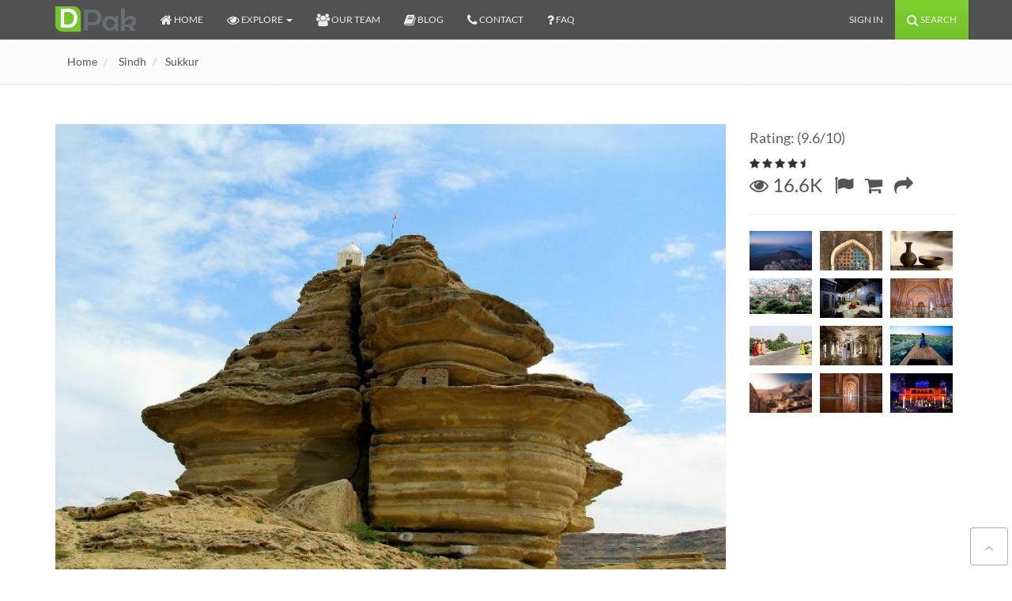

--- FILE ---
content_type: text/html; charset=utf-8
request_url: https://destinationpak.com/view/image/JTRsONDuGJFiizzLUcjK/in/viewvideo/
body_size: 14709
content:
<!DOCTYPE html>

<html lang="en">
<head>
    <meta http-equiv="Content-Type" content="text/html; charset=UTF-8">
    <meta charset="utf-8">
    <meta name="viewport" content="width=device-width, initial-scale=1.0">

    <link rel="shortcut icon" href="/media/images/favicon.ico">
    <link rel="alternate" href="/feeds/" type="application/rss+xml" title="Feeds of latest updates">

    <title>  Aror, Sukkur, Sindh

It was the ancient capital of Sindh,…| Destination Pakistan</title>

    <!-- Bootstrap core CSS -->
    
<link href="/static/css/font-awesome/css/font-awesome.min.css" rel="stylesheet">


    
        <link href="/static/css/combined.css" rel="stylesheet">
    



    <!-- HTML5 shim and Respond.js IE8 support of HTML5 elements and media queries -->
    <!--[if lt IE 9]>
      <script src="https://oss.maxcdn.com/libs/html5shiv/3.7.0/html5shiv.js"></script>
      <script src="https://oss.maxcdn.com/libs/respond.js/1.3.0/respond.min.js"></script>
    <![endif]-->

    <script src="https://maps.googleapis.com/maps/api/js?key=AIzaSyCcFZS6LCVOk_IIrY0MEVKAb7NKMp9O6dw&libraries=places&sensor=false"
            type="text/javascript"></script>


    <script>
      (function (i, s, o, g, r, a, m) {
        i["GoogleAnalyticsObject"] = r;
        i[r] = i[r] || function () {
          (i[r].q = i[r].q || []).push(arguments);
        }, i[r].l = 1 * new Date();
        a = s.createElement(o),
          m = s.getElementsByTagName(o)[0];
        a.async = 1;
        a.src = g;
        m.parentNode.insertBefore(a, m);
      })(window, document, "script", "//www.google-analytics.com/analytics.js", "ga");

      ga("create", "UA-60756818-1", "auto");
      ga("send", "pageview");

    </script>
    
    <!--
::: SEO TAGS FOR DESTINATIONPAK :::
-->
<meta name="description" content="It was the ancient capital of Sindh, originally ruled by the Ror Dynasty, which was followed by Rai Dynasty and then the Brahman Dynasty. Modern Rohri is now situated close to Sukkur, Sindh. In 711, Aror was captured by the army of Muslim general Muhammad bin Qasim. In 962 it was hit by a massive earthquake that changed the course of the Indus River.
 
 
 Credits: Zulfiqar Talwar "/>
<meta name="keywords" content="Aror,,Sukkur,,Sindh

It,ancient,capital,Sindh,,originally,ruled,Dynasty,,which,followed,Dynasty,then,Brahman,Dynasty.,Modern,Rohri,situated,close,Sukkur,,Sindh.,711,,Aror,captured,army,Muslim,general,Muhammad,Qasim.,massive,earthquake,that,changed,course,Indus,River.


Credits:,Zulfiqar,Talwar,"/>
<meta name="author" content="Admin">
<meta name="copyright" content="Destinationpak 2018"/>
<meta name="application-name" content="DestinationPakistan"/>

<!--
    for Facebook
     <meta property="og:image:secure_url" content="https://lh5.googleusercontent.com/-c-ihBcLD2Nc/VHW7v4V0BUI/AAAAAAAABEY/tMi7JBA0U8c/s0/2014-11-26%25252016%25253A38%25253A36.989000.jpg"/>
-->
<meta property="og:title" content="Aror, Sukkur, Sindh"/>
<meta property="og:type" content="article"/>
<meta property="og:url" content="http://www.destinationpak.com/view/image/JTRsONDuGJFiizzLUcjK/"/>
<meta property="og:image" content="https://lh5.googleusercontent.com/-c-ihBcLD2Nc/VHW7v4V0BUI/AAAAAAAABEY/tMi7JBA0U8c/s0/2014-11-26%25252016%25253A38%25253A36.989000.jpg"/>

<meta property="og:description" content="It was the ancient capital of Sindh, originally ruled by the Ror Dynasty, which was followed by Rai Dynasty and then the Brahman Dynasty. Modern Rohri is now situated close to Sukkur, Sindh. In 711, Aror was captured by the army of Muslim general Muhammad bin Qasim. In 962 it was hit by a massive earthquake that changed the course of the Indus River.
 
 
 Credits: Zulfiqar Talwar "/>
<meta property="og:site_name" content="DestinationPakistan!!"/>
<meta property="fb:admins" content="awaisdar001"/>
<meta property="fb:app_id" content="1422501874658917"/>


<!-- for Twitter -->
<meta name="twitter:card" content="summary"/>
<meta name="twitter:title" content="Aror, Sukkur, Sindh"/>
<meta name="twitter:text" content="Aror, Sukkur, Sindh"/>
<meta name="twitter:description" content="It was the ancient capital of Sindh, originally ruled by the Ror Dynasty, which was followed by Rai Dynasty and then the Brahman Dynasty. Modern Rohri is now situated close to Sukkur, Sindh. In 711, Aror was captured by the army of Muslim general Muhammad bin Qasim. In 962 it was hit by a massive earthquake that changed the course of the Indus River.
 
 
 Credits: Zulfiqar Talwar "/>
<meta name="twitter:image:src" content="https://lh5.googleusercontent.com/-c-ihBcLD2Nc/VHW7v4V0BUI/AAAAAAAABEY/tMi7JBA0U8c/s0/2014-11-26%25252016%25253A38%25253A36.989000.jpg"/>

    <meta name="twitter:url" content="http://bit.ly/1TLJ6AR"/>



<!---  SEO   -->
<meta name="description=" content="It was the ancient capital of Sindh, originally ruled by the Ror Dynasty, which was followed by Rai Dynasty and then the Brahman Dynasty. Modern Rohri is now situated close to Sukkur, Sindh. In 711, Aror was captured by the army of Muslim general Muhammad bin Qasim. In 962 it was hit by a massive earthquake that changed the course of the Indus River.
 
 
 Credits: Zulfiqar Talwar ">
<meta itemprop="author" content="Admin">




</head>

<body>
<div id="fb-root"></div>
<script>
  window.fbAsyncInit = function () {

    FB.init({
      appId: "1422501874658917", // App ID
      version: "v2.5"
    });

    console.log("Found FB: Loading comments.");
    FB.XFBML.parse();
  };


  (function (d, s, id) {
    var js, fjs = d.getElementsByTagName(s)[0];
    if (d.getElementById(id)) return;
    js = d.createElement(s);
    js.id = id;
    js.src = "//connect.facebook.net/en_US/sdk.js";
    fjs.parentNode.insertBefore(js, fjs);
  }(document, "script", "facebook-jssdk"));


</script>


<!-- Navbar
  ============= -->
<div class="navbar navbar-inverse navbar-fixed-top">
    <div class="container">
        <div class="navbar-header">
            <button type="button" class="navbar-toggle" data-toggle="collapse" data-target=".navbar-collapse">
                <span class="icon-bar"></span>
                <span class="icon-bar"></span>
                <span class="icon-bar"></span>
            </button>
            <a class="navbar-brand" href="/index/">
                <img id="logo-header" src="/media/cover/logo.png" alt="Logo" style="margin-top: -7px;">
            </a>
        </div>
        <div class="collapse navbar-collapse">
            <ul class="nav navbar-nav">
                <li class="dropdown">
                    <a href="/"><i class="fa fa-home fa-lg "></i>
                        <span class="hidden-sm">Home</span>
                    </a>

                </li>
                

                <li class="dropdown">
                    <a href="#" class="dropdown-toggle"
                       data-toggle="dropdown"> <i class="fa fa-eye  fa-lg "></i>
                        <span class="hidden-sm">Explore</span>
                        <b class="caret"></b>
                    </a>
                    <ul class="dropdown-menu">
                        
                            
                                <li><a href="/explore/azad-kashmir/">Azad Kashmir</a></li>
                            
                                <li><a href="/explore/balochistan/">Balochistan</a></li>
                            
                                <li><a href="/explore/gilgit-baltistan/">Gilgit Baltistan</a></li>
                            
                                <li><a href="/explore/khyber-pakhtunkhwa/">Khyber Pakhtunkhwa</a></li>
                            
                                <li><a href="/explore/punjab/">Punjab</a></li>
                            
                                <li><a href="/explore/sindh/">Sindh</a></li>
                            
                        
                    </ul>
                </li>

                <li class="dropdown visible-sm visible-md">
                    <a href="#" class="dropdown-toggle"
                       data-toggle="dropdown"> <i class="fa fa-plus fa-lg "></i>
                        <span class="hidden-sm">More</span>
                        <b class="caret"></b></a>
                    <ul class="dropdown-menu">
                        <li>
                            <a href="/team/"> <i class="fa fa-group  fa-lg "></i> Our team</a>
                        </li>
                        <li>
                            <a href="/blog/"> <i class="fa fa-book  fa-lg "></i> Blog</a>
                        </li>
                        <li>
                            <a href="/contact/"> <i class="fa fa-phone fa-lg "></i> Contact</a>
                        </li>
                    </ul>
                </li>
                <li class="hidden-sm hidden-md">
                    <a href="/team/"> <i class="fa fa-group fa-lg "></i>
                        <span class="hidden-sm">Our team</span>
                    </a>
                </li>
                <li class="hidden-sm hidden-md">
                    <a href="/blog/"> <i class="fa fa-book  fa-lg "></i>
                        <span class="hidden-sm">Blog</span>
                    </a>
                </li>
                <li class="hidden-sm hidden-md">
                    <a href="/contact/"> <i class="fa fa-phone fa-lg "></i>
                        <span class="hidden-sm">Contact</span>
                    </a>
                </li>
                
                    <li class="hidden-sm hidden-md">
                        <a href="/faq/"> <i class="fa fa-question fa-lg "></i>
                            <span class="hidden-sm">FAQ</span>
                        </a>
                    </li>
                
                <!-- Profile links for extra small screens -->
                
                    <li class="visible-xs"><a href="/login/?next=/view/image/JTRsONDuGJFiizzLUcjK/in/viewvideo/">Sign In</a></li>
                
            </ul>
            <!-- Search form for extra small screens -->
            <form class="navbar-form navbar-left visible-xs" role="search" action="/search/">
                <div class="form-group">
                    <input type="text" class="form-control" name="keyword" placeholder="Search">
                </div>
                <button type="submit" class="btn btn-default btn-u">Go!</button>
            </form>
            <ul class="nav navbar-nav navbar-right hidden-xs">
                <!-- Sign in & Sign up -->
                
                    
                    <li id="sign-in" class="show"><a href="/login/?next=/view/image/JTRsONDuGJFiizzLUcjK/in/viewvideo/">Sign In</a></li>
                
                <!-- Signed in. Profile Menu -->

                
                <!-- Search Button -->
                <li id="search">
                    <a href="#" id="search-btn"><i
                            class="fa fa-search  fa-lg " id="search-icon"></i> Search</a>

                    <div class="search-box hidden" id="search-box">
                        <form class="input-group" role="search" action="/search/">
                            <input type="text" class="form-control" name="keyword" placeholder="Search">
                            <span class="input-group-btn">
                    <button class="btn btn-default btn-u" type="submit">Go!</button>
                  </span>
                        </form>
                    </div>
                </li>
            </ul>
        </div>
    </div>
</div>


<!-- Main body ================== -->
<div class="wrapper">
    
    
    

    
    
    <div class="breadcrumbs">
        <div class="container">
            <ul class=" breadcrumb">
                <li><a href="/">Home</a></li>
                
                    <li>
                        <i class="fa"></i>
                        <a href="/explore/sindh/">Sindh</a>
                    </li>
                
                
                    <li class="active"><i class="icon-file-alt"></i>
                        <a href="/explore/city/sindh/sukkur/">Sukkur</a>
                    </li>
                
            </ul>
        </div>
    </div>



    <div class="container">
        
    <div id="page-alert">
    <div class="alert alert-success alert-dismissable" 
         style="display: none">
        <button type="button" class="close" data-dismiss="alert" aria-hidden="true">×</button>
        <i class="fa fa-check fa-2x" style="margin-right: 5px"></i>
        
        <span id="success_msg">
        
    </span>
        
            <a style="display: none" href="#"></a>
        
    </div>

    <div class="alert alert-warning"  style="display: none">
        <button type="button" class="close" data-dismiss="alert" aria-hidden="true">×</button>
        <i class="fa fa-exclamation-triangle fa-2x" style="margin-right: 5px"></i><strong>
        </strong>
    <span id="warning_msg">
        
        
    </span>
    </div>

    <div class="alert alert-danger"  style="display: none">
        <button type="button" class="close" data-dismiss="alert" aria-hidden="true">×</button>
        <i class="fa fa-times fa-2x" style="margin-right: 5px"></i><strong>
        </strong>
    <span id="error_msg">
        
        
    </span>
    </div>


    <div class="alert alert-info"  style="display: none">
        <button type="button" class="close" data-dismiss="alert" aria-hidden="true">×</button>
        <i class="fa fa-info fa-2x" style="margin-right: 5px"></i> <strong>
         </strong>
    <span id="info_msg">
        
        
    </span>
    </div>
</div>



    <div class="row">
        <div class="col-sm-8 col-md-9">
            <div class="gallery-show">
                <!-- Image Carousel -->
                <div id="gallery-carousel" class="carousel slide" data-ride="carousel">
                    <!-- Wrapper for slides -->
                    <div class="carousel-inner">
                        <div class="item active">
                            <img id="img-main" class="lazyload img-responsive" alt="Aror, Sukkur, Sindh"
                                 src="https://lh5.googleusercontent.com/-c-ihBcLD2Nc/VHW7v4V0BUI/AAAAAAAABEY/tMi7JBA0U8c/s288/2014-11-26%25252016%25253A38%25253A36.989000.jpg"
                                 data-src="https://lh5.googleusercontent.com/-c-ihBcLD2Nc/VHW7v4V0BUI/AAAAAAAABEY/tMi7JBA0U8c/s0/2014-11-26%25252016%25253A38%25253A36.989000.jpg"/>
                        </div>
                    </div>
                    <!-- Controls -->
                    
                        <a class="carousel-arrow carousel-arrow-prev"
                           href="/view/image/aCIGjUlnKQAykVKNpUSC/in/pro/">
                            <i class="fa fa-angle-left"></i>
                        </a>
                    
                    
                        <a class="carousel-arrow carousel-arrow-next"
                           href="/view/image/VVfeWWdpGTAIHIPhsYSr/in/pro/">
                            <i class="fa fa-angle-right"></i>
                        </a>
                    
                </div>
            </div>
            <hr>

            <div class="media">
                <div class="media-body">
                    <div class="readmore">
                        <p>Aror, Sukkur, Sindh</p>

<p>It was the ancient capital of Sindh, originally ruled by the Ror Dynasty, which was followed by Rai Dynasty and then the Brahman Dynasty. Modern Rohri is now situated close to Sukkur, Sindh. In 711, Aror was captured by the army of Muslim general Muhammad bin Qasim. In 962 it was hit by a massive earthquake that changed the course of the Indus River.</p>

<p>Credits: Zulfiqar Talwar </p>
                    </div>
                    <div class="attr-tags">
                        <ul class="text-muted list-inline">
                            <li id="img_created_by_holder" title="User">
                                <i class="fa fa-user"></i>
                                <a href="/user/admin/">
                                    <span id="img_created_by" class="tooltips" title="Added by">
                                        Admin
                                    </span>
                                </a>
                            </li>
                            
                            <li>

                                <i class="fa fa-calendar"></i>
                                <a href="#">
                                    <span class="image-time tooltips"
                                          title="11 years, 1 month ago">Nov. 26, 2014, 5:38 a.m. </span>
                                </a>

                            </li>
                            <li>
                                

                            </li>
                            
                        </ul>

                        
                    </div>
                </div>
            </div>
            <div class="fb-comments" data-href="http://www.destinationpak.com/view/image/186/"
                 width="100%" data-numposts="5" data-colorscheme="light" data-version="v2.3">
            </div>

            <div class="row">
                <div class="col-md-12">
                    

    <div>
        <script async src="//pagead2.googlesyndication.com/pagead/js/adsbygoogle.js"></script>
        <!-- Ad1 -->
        <ins class="adsbygoogle"
             style="display:block"
             data-ad-client="ca-pub-4642138518209005"
             data-ad-slot="2597172598"
             data-ad-format="auto"></ins>
        <script>
          (adsbygoogle = window.adsbygoogle || []).push({});
        </script>
    </div>

                </div>
            </div>
            <hr class="hr-md">

            <div class="row">
                <div class="col-md-12">
                    <div id="share" class="classic"></div>
                </div>
            </div>
            <hr class="hr-md">

            <div id="view-image-videos" class="row margin-bottom-10">
                <div class="col-md-12">
                    <div class="headline"><h2>
                        <a class="normal" href="/explore/sindh/videos/">
                            Sindh videos
                        </a>
                    </h2>
                    </div>
                </div>
                <div class="video-page fix">
                    
                        <div class="col-lg-4 col-md-4 col-sm-6 col-xs-12 item">
    <article class="margin-bottom-15">
        <div class="thumbnail no-margin">
            <a class="normal" href="/video/around-pakistan-in-360-degrees-epic-selfie/" title="Around Pakistan in 360° Degrees - Epic Selfie!!">
                <div class="full-img-thumb video_thumb">
                    <img class="load-img lazyload" src="/media/images/no-image.jpg" data-src="https://i.ytimg.com/vi/_uJDeEHehqw/sddefault.jpg"
                         data-alt="Around Pakistan in 360° Degrees - Epic Selfie!!">
                    <a href="/video/around-pakistan-in-360-degrees-epic-selfie/"
                       class="icon-post-format">
                        <i class="fa fa-play"></i>
                    </a>
                </div>
            </a>
        </div>
        <div class="video-caption">
            <h5 class="">
                <a class="normal" href="/video/around-pakistan-in-360-degrees-epic-selfie/">Around Pakistan in 360° Degrees - Epic Selfie!!</a>
            </h5>
        </div>
    </article>
</div>
                    
                        <div class="col-lg-4 col-md-4 col-sm-6 col-xs-12 item">
    <article class="margin-bottom-15">
        <div class="thumbnail no-margin">
            <a class="normal" href="/video/road-to-chitral-kalash-valley-lowari-tunnel-qaqlasht-meadows-booni/" title="Road to Chitral kalash Valley - Lowari Tunnel -Qaqlasht Meadows Booni">
                <div class="full-img-thumb video_thumb">
                    <img class="load-img lazyload" src="/media/images/no-image.jpg" data-src="https://i.ytimg.com/vi/K2_Zyc8rTio/sddefault.jpg"
                         data-alt="Road to Chitral kalash Valley - Lowari Tunnel -Qaqlasht Meadows Booni">
                    <a href="/video/road-to-chitral-kalash-valley-lowari-tunnel-qaqlasht-meadows-booni/"
                       class="icon-post-format">
                        <i class="fa fa-play"></i>
                    </a>
                </div>
            </a>
        </div>
        <div class="video-caption">
            <h5 class="">
                <a class="normal" href="/video/road-to-chitral-kalash-valley-lowari-tunnel-qaqlasht-meadows-booni/">Road to Chitral kalash Valley - Lowari Tunnel -Qaqlasht Meadows Booni</a>
            </h5>
        </div>
    </article>
</div>
                    
                        <div class="col-lg-4 col-md-4 col-sm-6 col-xs-12 item">
    <article class="margin-bottom-15">
        <div class="thumbnail no-margin">
            <a class="normal" href="/video/mammut-150-years-peak-project-trango-tower-pakistan-6286m-20623ft-rc-h/" title="Mammut 150 Years Peak Project: Trango Tower, Pakistan (6286m / 20,623ft) - RC Helicopter Sample Footage">
                <div class="full-img-thumb video_thumb">
                    <img class="load-img lazyload" src="/media/images/no-image.jpg" data-src="https://i.vimeocdn.com/video/345685880-d17025e03264092f13efb6b7cd646f05e8b4177c5b6cd721951b1708d7b169d5-d_640"
                         data-alt="Mammut 150 Years Peak Project: Trango Tower, Pakistan (6286m / 20,623ft) - RC Helicopter Sample Footage">
                    <a href="/video/mammut-150-years-peak-project-trango-tower-pakistan-6286m-20623ft-rc-h/"
                       class="icon-post-format">
                        <i class="fa fa-play"></i>
                    </a>
                </div>
            </a>
        </div>
        <div class="video-caption">
            <h5 class="">
                <a class="normal" href="/video/mammut-150-years-peak-project-trango-tower-pakistan-6286m-20623ft-rc-h/">Mammut 150 Years Peak Project: Trango Tower, Pakistan (6286m / 20,623ft) - RC Helicopter Sample Footage</a>
            </h5>
        </div>
    </article>
</div>
                    
                        <div class="col-lg-4 col-md-4 col-sm-6 col-xs-12 item">
    <article class="margin-bottom-15">
        <div class="thumbnail no-margin">
            <a class="normal" href="/video/aisa-bhi-hai-mera-pakistan/" title="Aisa Bhi Hai Mera Pakistan">
                <div class="full-img-thumb video_thumb">
                    <img class="load-img lazyload" src="/media/images/no-image.jpg" data-src="https://i.vimeocdn.com/video/487878052-9a885d43125e7715421daa841a9b78ab01c349e29c5cf984fd51a5a6e8b7b7a1-d_640"
                         data-alt="Aisa Bhi Hai Mera Pakistan">
                    <a href="/video/aisa-bhi-hai-mera-pakistan/"
                       class="icon-post-format">
                        <i class="fa fa-play"></i>
                    </a>
                </div>
            </a>
        </div>
        <div class="video-caption">
            <h5 class="">
                <a class="normal" href="/video/aisa-bhi-hai-mera-pakistan/">Aisa Bhi Hai Mera Pakistan</a>
            </h5>
        </div>
    </article>
</div>
                    
                        <div class="col-lg-4 col-md-4 col-sm-6 col-xs-12 item">
    <article class="margin-bottom-15">
        <div class="thumbnail no-margin">
            <a class="normal" href="/video/national-ka-pakistan-video/" title="National Ka Pakistan">
                <div class="full-img-thumb video_thumb">
                    <img class="load-img lazyload" src="/media/images/no-image.jpg" data-src="https://i.vimeocdn.com/video/446073308-fdfd8a2a2d4a89bd281357c42fe222a29530526999894a1b41c2eea6e4f99c8b-d_640"
                         data-alt="National Ka Pakistan">
                    <a href="/video/national-ka-pakistan-video/"
                       class="icon-post-format">
                        <i class="fa fa-play"></i>
                    </a>
                </div>
            </a>
        </div>
        <div class="video-caption">
            <h5 class="">
                <a class="normal" href="/video/national-ka-pakistan-video/">National Ka Pakistan</a>
            </h5>
        </div>
    </article>
</div>
                    
                        <div class="col-lg-4 col-md-4 col-sm-6 col-xs-12 item">
    <article class="margin-bottom-15">
        <div class="thumbnail no-margin">
            <a class="normal" href="/video/shangrila-resort-skardu-promo-2012/" title="Shangrila Resort Skardu promo 2012">
                <div class="full-img-thumb video_thumb">
                    <img class="load-img lazyload" src="/media/images/no-image.jpg" data-src="https://s1.dmcdn.net/v/3UyMQ1Zl4sICU4qxv/x720"
                         data-alt="Shangrila Resort Skardu promo 2012">
                    <a href="/video/shangrila-resort-skardu-promo-2012/"
                       class="icon-post-format">
                        <i class="fa fa-play"></i>
                    </a>
                </div>
            </a>
        </div>
        <div class="video-caption">
            <h5 class="">
                <a class="normal" href="/video/shangrila-resort-skardu-promo-2012/">Shangrila Resort Skardu promo 2012</a>
            </h5>
        </div>
    </article>
</div>
                    
                        <div class="col-lg-4 col-md-4 col-sm-6 col-xs-12 item">
    <article class="margin-bottom-15">
        <div class="thumbnail no-margin">
            <a class="normal" href="/video/paragliding-pakistan-video/" title="Paragliding Pakistan video">
                <div class="full-img-thumb video_thumb">
                    <img class="load-img lazyload" src="/media/images/no-image.jpg" data-src="https://i.vimeocdn.com/video/40651415-b9be987d6d7de2934e7f50380616625a621157388fba39965c80f34fd07a3452-d_640"
                         data-alt="Paragliding Pakistan video">
                    <a href="/video/paragliding-pakistan-video/"
                       class="icon-post-format">
                        <i class="fa fa-play"></i>
                    </a>
                </div>
            </a>
        </div>
        <div class="video-caption">
            <h5 class="">
                <a class="normal" href="/video/paragliding-pakistan-video/">Paragliding Pakistan video</a>
            </h5>
        </div>
    </article>
</div>
                    
                        <div class="col-lg-4 col-md-4 col-sm-6 col-xs-12 item">
    <article class="margin-bottom-15">
        <div class="thumbnail no-margin">
            <a class="normal" href="/video/mike-horn-final-k2-video/" title="Mike Horn - Final K2 Video">
                <div class="full-img-thumb video_thumb">
                    <img class="load-img lazyload" src="/media/images/no-image.jpg" data-src="https://i.vimeocdn.com/video/528486602-6d25f8566ab64428ca6096803119db91ab0ac84953d992669c0204ecf5013f1a-d_640"
                         data-alt="Mike Horn - Final K2 Video">
                    <a href="/video/mike-horn-final-k2-video/"
                       class="icon-post-format">
                        <i class="fa fa-play"></i>
                    </a>
                </div>
            </a>
        </div>
        <div class="video-caption">
            <h5 class="">
                <a class="normal" href="/video/mike-horn-final-k2-video/">Mike Horn - Final K2 Video</a>
            </h5>
        </div>
    </article>
</div>
                    
                </div>
            </div>

            <div class="row margin-bottom-10">
                <div class="col-md-12">
                    <div class="headline"><h2>
                        <a class="normal" href="/explore/sindh/gallery/">
                            Sindh gallery
                        </a>
                    </h2>
                    </div>

                    <div class="row">

                        
                            <div class="col-md-3 col-sm-4 col-xs-6">
                                <div class="thumbnail full-img-thumb zoomer">
                                    <a href="/view/image/eid-mubarak-2020/in/viewimage/"
                                       class="overlay-zoom" title="Eid Mubarak 2020
Gulistan Club, Delhi Mercantile Society, Karachi, Pakistan">
                                        <img class="load-img img-responsive lazyload"
                                             src=""
                                             data-src="https://imgur.com/bJROHhEm.jpeg"
                                             data-alt="Eid Mubarak 2020">
                                        <span class="zoom-icon"></span>
                                    </a>
                                </div>
                            </div>
                        
                            <div class="col-md-3 col-sm-4 col-xs-6">
                                <div class="thumbnail full-img-thumb zoomer">
                                    <a href="/view/image/ranikot-fort-kirthar-national-park-jamshoro-district/in/viewimage/"
                                       class="overlay-zoom" title="Ranikot Fort, Kirthar National Park, Jamshoro District, 
Sindh, Pakistan.
Credits: Taha Malik">
                                        <img class="load-img img-responsive lazyload"
                                             src=""
                                             data-src="https://imgur.com/riEpDuqm.jpeg"
                                             data-alt="Ranikot Fort, Kirthar National Park, Jamshoro District, ">
                                        <span class="zoom-icon"></span>
                                    </a>
                                </div>
                            </div>
                        
                            <div class="col-md-3 col-sm-4 col-xs-6">
                                <div class="thumbnail full-img-thumb zoomer">
                                    <a href="/view/image/the-66-gates-of-sukkur-barrage/in/viewimage/"
                                       class="overlay-zoom" title="The 66 gates of Sukkur Barrage.

Credits: Raza Murad">
                                        <img class="load-img img-responsive lazyload"
                                             src=""
                                             data-src="https://lh3.googleusercontent.com/-zxD0Xc8s8gE/W0sP0yQavlI/AAAAAAAAFeo/9TV6Ep0ntOgLX3u5rb825tNL4mpmhrSsgCHMYCw/s288/The%2B66%2Bgates%2Bof%2BSUKKUR%2BBARRAGE-2018-07-15"
                                             data-alt="The 66 gates of Sukkur Barrage.">
                                        <span class="zoom-icon"></span>
                                    </a>
                                </div>
                            </div>
                        
                            <div class="col-md-3 col-sm-4 col-xs-6">
                                <div class="thumbnail full-img-thumb zoomer">
                                    <a href="/view/image/beautiful-interior-of-shah-jahan-mosque-thatta-sindh/in/viewimage/"
                                       class="overlay-zoom" title="Beautiful Interior of Shah Jahan Mosque Thatta, Sindh.

Credits: Usman MiSki">
                                        <img class="load-img img-responsive lazyload"
                                             src=""
                                             data-src="https://lh3.googleusercontent.com/-rSke4h7hTcY/WNyhOuL5_-I/AAAAAAAAE9g/WVWYDhsCVu4/s288/17434693_10156123752583975_8713725431898457419_o-2017-03-30.jpg"
                                             data-alt="Beautiful Interior of Shah Jahan Mosque Thatta, Sindh.">
                                        <span class="zoom-icon"></span>
                                    </a>
                                </div>
                            </div>
                        
                            <div class="col-md-3 col-sm-4 col-xs-6">
                                <div class="thumbnail full-img-thumb zoomer">
                                    <a href="/view/image/shah-jahani-mosque-1644/in/viewimage/"
                                       class="overlay-zoom" title="Shah Jahani Mosque (1644)
The mosque is located in Thatta, Sindh. It was built during the reign of Mughal emperor Shah Jahan. It was gifted to the people of Sindh for their hospitality for the emperor.">
                                        <img class="load-img img-responsive lazyload"
                                             src=""
                                             data-src="https://lh3.googleusercontent.com/-28j4xhQA-DY/V9bHwh5i7MI/AAAAAAAAEgQ/pzH37Wz66JI/s288/Shah%252520Jahani%252520Mosque-2016-09-12.jpg"
                                             data-alt="Shah Jahani Mosque (1644)">
                                        <span class="zoom-icon"></span>
                                    </a>
                                </div>
                            </div>
                        
                            <div class="col-md-3 col-sm-4 col-xs-6">
                                <div class="thumbnail full-img-thumb zoomer">
                                    <a href="/view/image/ajrak-block-printing/in/viewimage/"
                                       class="overlay-zoom" title="Ajrak block printing
Ajrak is a name given to a unique form of block-printed shawls and tiles found in Sind. These shawls display special designs and patterns made using block printing by stamps. Common colors used while making these patterns are not limited. Over the years, ajraks have become a symbol of the Sindhi culture and traditions.">
                                        <img class="load-img img-responsive lazyload"
                                             src=""
                                             data-src="https://lh3.googleusercontent.com/-ugPTIBY-HHM/Vrl0oCYOmVI/AAAAAAAADZ4/vqVK5MeSZkg/s288/14304076998_a70cd9d5f1_o-2016-02-08%25252023%25253A21%25253A17.217102.jpg"
                                             data-alt="Ajrak block printing">
                                        <span class="zoom-icon"></span>
                                    </a>
                                </div>
                            </div>
                        
                            <div class="col-md-3 col-sm-4 col-xs-6">
                                <div class="thumbnail full-img-thumb zoomer">
                                    <a href="/view/image/beautiful-foggy-road-to-gorakh-hills/in/viewimage/"
                                       class="overlay-zoom" title="Beautiful foggy road to Gorakh Hills. 
Near Dadu, Sindh

Credits: Majid Hussain‎">
                                        <img class="load-img img-responsive lazyload"
                                             src=""
                                             data-src="https://lh3.googleusercontent.com/-fU4ECA5QC9c/VqURPetXx8I/AAAAAAAADYo/HzWcTWYm7XM/s288/Beautiful%252520foggy%252520road%252520to%252520Gorakh%252520Hills.%252520-2016-01-24%25252012%25253A11%25253A23.719165.jpg"
                                             data-alt="Beautiful foggy road to Gorakh Hills. ">
                                        <span class="zoom-icon"></span>
                                    </a>
                                </div>
                            </div>
                        
                            <div class="col-md-3 col-sm-4 col-xs-6">
                                <div class="thumbnail full-img-thumb zoomer">
                                    <a href="/view/image/a-colorful-event-at-kot-diji-fort/in/viewimage/"
                                       class="overlay-zoom" title="A colorful evening at Kot Diji Fort, 
Khairpur District, Sindh
Credits: Muhammad Jawad">
                                        <img class="load-img img-responsive lazyload"
                                             src=""
                                             data-src="https://lh3.googleusercontent.com/-HzQWQU9IHLw/VqJFAq0_mCI/AAAAAAAADYU/WahOq5ntG_0/s288/Muhammad%252520Jawad%252520Kotdiji%252520fort%252520-2016-01-22%25252009%25253A15%25253A23.800383.jpg"
                                             data-alt="A colorful evening at Kot Diji Fort, ">
                                        <span class="zoom-icon"></span>
                                    </a>
                                </div>
                            </div>
                        
                    </div>
                </div>


            </div>

            <div class="row margin-bottom-10">
                <div class="col-md-12">
                    <div class="headline">
                        <h2><a class="normal" href="/blog/explore/sindh/blog/">Sindh blogs</a>
                        </h2>
                    </div>
                </div>
                <div class="row recent-blog-posts margin-bottom-20">
                    <div class="col-md-12">
                        
                            <div class="col-md-12">
                                <i class="fa fa-warning fa-lg transparent"></i>
                                <i>No recent blogs found, Please check back soon!</i>
                            </div>
                        
                    </div>
                </div>
            </div>
        </div>

        <div class="col-sm-4 col-md-3">
            <h4>Rating: (9.6/10)</h4>
            <div class="rating">
                <i class="fa fa-star"></i>
                <i class="fa fa-star"></i>
                <i class="fa fa-star"></i>
                <i class="fa fa-star"></i>
                <i class="fa fa-star-half"></i>
            </div>

            <ul class="list-inline gallery-item-icons">
                <li title="Views">
                    <a href="#">
                        <i class="fa fa-eye"></i> 16.6K
                    </a>
                </li>

                <li title="Report image">
                    <a id="link_report" data-toggle="modal" placeholder="#ajax-report" href="#"
                       data-href="/report/1/186/" onclick="sendAjax($(this), 'container')">
                        <i class="fa fa-flag"></i>
                    </a>

                </li>

                <li title="Buy image">
                    <a href="#"><i class="fa fa-shopping-cart"></i></a>
                </li>
                <li title="Share">
                    <a data-toggle="modal" data-target="#tinyshare_modal" href="#">
                        <i class="fa fa-share"></i>
                    </a>
                </li>
            </ul>

            <hr class="hr-md">

            <ul class="list-inline gallery-list-small margin-bottom-20">
                
                    <li class="col-xs-4 zoomer">
                        <a class="overlay-zoom" href="/view/image/a-cold-foggy-evening-at-gorakh-hills/in/related/"
                           title="A cold foggy evening at Gorakh Hills.

Credits: ‎Majid Hussain
">
                            <img class="lazyload img-responsive load-img"
                                 data-src="https://lh3.googleusercontent.com/-CupevVmPzj8/Vpzm9KIUHFI/AAAAAAAADXQ/vG1AXayLRvA/s288/12485988_10207179569681115_6813262132767183056_o-2016-01-18%25252007%25253A32%25253A38.291412.jpg"
                                 data-alt="A cold foggy evening at Gorakh Hills.">
                            <span class="zoom-icon"></span>
                        </a>
                    </li>
                
                    <li class="col-xs-4 zoomer">
                        <a class="overlay-zoom" href="/view/image/TBXADuXdCPnGQETVsmrX/in/related/"
                           title="Wish Knots
Ghulam Shah Kalhoro Tomb - Hyderabad -  Sind - Pakistan">
                            <img class="lazyload img-responsive load-img"
                                 data-src="https://lh6.googleusercontent.com/-zRlNOs4uT_Q/VHW7sPFowyI/AAAAAAAABD0/AkVyg_W5PF4/s288/2014-11-26%25252016%25253A38%25253A19.289000.jpg"
                                 data-alt="Wish Knots">
                            <span class="zoom-icon"></span>
                        </a>
                    </li>
                
                    <li class="col-xs-4 zoomer">
                        <a class="overlay-zoom" href="/view/image/aCIGjUlnKQAykVKNpUSC/in/related/"
                           title="Beauty of Hands. 
Freshly made items from clay are dried under sun.

Hala, Matiari district, Sindh, Pakistan">
                            <img class="lazyload img-responsive load-img"
                                 data-src="https://lh3.googleusercontent.com/-iCDQBhyrToM/VHW93DYVdHI/AAAAAAAABEk/x8ZMaouEFnI/s288/2014-11-26%25252016%25253A47%25253A37.933000.jpg"
                                 data-alt="Beauty of Hands. ">
                            <span class="zoom-icon"></span>
                        </a>
                    </li>
                
                    <li class="col-xs-4 zoomer">
                        <a class="overlay-zoom" href="/view/image/byMDwLDJXgIiHOummZQJ/in/related/"
                           title="hidden gems of PAKISTAN that i am still to discover and learn about: 
the peaceful Temple of Jeen Dharm,
Bhodesar, Nagarparkar
Tharparkar, Sindh">
                            <img class="lazyload img-responsive load-img"
                                 data-src="https://lh5.googleusercontent.com/-dobQUB0WisE/VHW7p49M1xI/AAAAAAAABDo/yAgUcFBjmrI/s288/2014-11-26%25252016%25253A38%25253A05.208000.jpg"
                                 data-alt="hidden gems of PAKISTAN that i am still to discover and learn about: ">
                            <span class="zoom-icon"></span>
                        </a>
                    </li>
                
                    <li class="col-xs-4 zoomer">
                        <a class="overlay-zoom" href="/view/image/a-prolific-photographer-muhammad-az/in/related/"
                           title="Shah abdul latif Bhittai shrine Pakistan">
                            <img class="lazyload img-responsive load-img"
                                 data-src="https://lh3.googleusercontent.com/-rC8PjboRxdo/VR_EJEYnWpI/AAAAAAAABRI/rslF6PV3r9M/s288/2015-04-04%25252006%25253A00%25253A40.236389.jpg"
                                 data-alt="Shah abdul latif Bhittai shrine Pakistan">
                            <span class="zoom-icon"></span>
                        </a>
                    </li>
                
                    <li class="col-xs-4 zoomer">
                        <a class="overlay-zoom" href="/view/image/xNZmghgfrGqwLgjFINHi/in/related/"
                           title="Dabgir Mosque
Dabgir Mosque in Thatta is thought to be the oldest monument of Thatta. This mosque is also known as the Mosque of Amir Khusrao Khan Charkas, a descendent of Changez Khan who was made governor of Thatta in 1590, when the Mughals annexed Sindh.
Thattha, Sindh, Pakistan &lt;3 

Credits: Iqbal khatri">
                            <img class="lazyload img-responsive load-img"
                                 data-src="https://lh6.googleusercontent.com/-OPdH4Kwj76o/VHW7mZCjwWI/AAAAAAAABDc/Cd5nSU57cjs/s288/2014-11-26%25252016%25253A37%25253A50.949000.jpg"
                                 data-alt="Dabgir Mosque">
                            <span class="zoom-icon"></span>
                        </a>
                    </li>
                
                    <li class="col-xs-4 zoomer">
                        <a class="overlay-zoom" href="/view/image/VVfeWWdpGTAIHIPhsYSr/in/related/"
                           title="A view of a road near Nagar Parkar, Sindh

Credit: Muhammad Iqbal Ghangla">
                            <img class="lazyload img-responsive load-img"
                                 data-src="https://lh5.googleusercontent.com/-7ucaimP-Jtc/VHW7vin1FOI/AAAAAAAABEU/kebd9nAD99I/s288/2014-11-26%25252016%25253A38%25253A35.737000.jpg"
                                 data-alt="A view of a road near Nagar Parkar, Sindh">
                            <span class="zoom-icon"></span>
                        </a>
                    </li>
                
                    <li class="col-xs-4 zoomer">
                        <a class="overlay-zoom" href="/view/image/gorri-temple-nagarparkar-sindh_1/in/related/"
                           title="Gorri Temple - Nagarparkar - Sindh
Jain Temple of Gorri in Nagarparkar, said to be built in 1376 A.D.
It was sad to see the diminishing condition of the temple belonging to a religion that now does not even exist in Pakistan. No matter it is a temple or a mosque, neither government nor the people have helped in preserving the heritage.">
                            <img class="lazyload img-responsive load-img"
                                 data-src="https://lh3.googleusercontent.com/-KJwTQzS4g4g/Va0poiCGYqI/AAAAAAAAB4I/licVIXdphgY/s288/2015-07-20%25252012%25253A06%25253A23.567685.jpg"
                                 data-alt="Gorri Temple - Nagarparkar - Sindh">
                            <span class="zoom-icon"></span>
                        </a>
                    </li>
                
                    <li class="col-xs-4 zoomer">
                        <a class="overlay-zoom" href="/view/image/dLiXWGVyXNVhpchVKuNM/in/related/"
                           title="Aziza!!
Brave daughter of an old fishermen at keenjhar lake!!
The lake is situated in Thatta District, Sindh, Pakistan. It is 18 km away from the town of Thatta. It is the second largest fresh water lake in Pakistan. It is an important source that provides drinking water to Thatta District and Karachi city.">
                            <img class="lazyload img-responsive load-img"
                                 data-src="https://lh5.googleusercontent.com/-8g9XQImavSA/Uvo9Yfj1tvI/AAAAAAAAAkQ/iCtPD9-kIy0/s288/2014-02-11%25252020%25253A10%25253A26.102000.jpg"
                                 data-alt="Aziza!!">
                            <span class="zoom-icon"></span>
                        </a>
                    </li>
                
                    <li class="col-xs-4 zoomer">
                        <a class="overlay-zoom" href="/view/image/ranikot-fort-kirthar-national-park-jamshoro-district/in/related/"
                           title="Ranikot Fort, Kirthar National Park, Jamshoro District, 
Sindh, Pakistan.
Credits: Taha Malik">
                            <img class="lazyload img-responsive load-img"
                                 data-src="https://imgur.com/riEpDuqm.jpeg"
                                 data-alt="Ranikot Fort, Kirthar National Park, Jamshoro District, ">
                            <span class="zoom-icon"></span>
                        </a>
                    </li>
                
                    <li class="col-xs-4 zoomer">
                        <a class="overlay-zoom" href="/view/image/shah-jahani-mosque-1644/in/related/"
                           title="Shah Jahani Mosque (1644)
The mosque is located in Thatta, Sindh. It was built during the reign of Mughal emperor Shah Jahan. It was gifted to the people of Sindh for their hospitality for the emperor.">
                            <img class="lazyload img-responsive load-img"
                                 data-src="https://lh3.googleusercontent.com/-28j4xhQA-DY/V9bHwh5i7MI/AAAAAAAAEgQ/pzH37Wz66JI/s288/Shah%252520Jahani%252520Mosque-2016-09-12.jpg"
                                 data-alt="Shah Jahani Mosque (1644)">
                            <span class="zoom-icon"></span>
                        </a>
                    </li>
                
                    <li class="col-xs-4 zoomer">
                        <a class="overlay-zoom" href="/view/image/mohatta-palace-karachi-sindh/in/related/"
                           title="Mohatta-Palace, Karachi, Sindh
The Mohatta Palace is located in Karachi, Sindh, Pakistan. It was built by Shivratan Chandraratan Mohatta, a Hindu Marwari businessman from modern day Rajasthan in India, as his summer home in 1927. The architect of the palace was Agha Ahmed Hussain. However, Mohatta could enjoy this building for only about two decades before the independence, after which he left Karachi for India. He built the Palace in the tradition of stone palaces in Rajasthan, using pink Jodhpur stone in combination with the local yellow stone from Gizri. The amalgam gave the palace a distinctive presence in an elegant neighbourhood, characterised by Indo-Saracenic architecture which was located not far from the sea.">
                            <img class="lazyload img-responsive load-img"
                                 data-src="https://lh3.googleusercontent.com/-hauId7IEpnU/Vbn0_VlNIPI/AAAAAAAACEM/K6ZA8joGI-w/s288/Mohatta-Palace%25252C-Karachi%25252C-Sindh-2015-07-30%25252005%25253A02%25253A10.941805.jpg"
                                 data-alt="Mohatta-Palace, Karachi, Sindh">
                            <span class="zoom-icon"></span>
                        </a>
                    </li>
                
            </ul>

            <div class="clearfix"></div>

            

    <div>
        <script async src="//pagead2.googlesyndication.com/pagead/js/adsbygoogle.js"></script>
        <!-- Ad1 -->
        <ins class="adsbygoogle"
             style="display:block"
             data-ad-client="ca-pub-4642138518209005"
             data-ad-slot="2597172598"
             data-ad-format="auto"></ins>
        <script>
          (adsbygoogle = window.adsbygoogle || []).push({});
        </script>
    </div>


            <div class="clearfix"></div>

            <div class="alert alert-info view-image-location margin-bottom-20">
                <a class="normal like_button" data-toggle="modal" href="#"
                   data-href="/map/image/JTRsONDuGJFiizzLUcjK/" placeholder="#ajax-find-map"
                   onclick="sendAjax($(this), 'container')">
                    <i class="fa fa-map-marker margin-right-5"></i>
                    <strong>Near Sukkur, Sindh</strong>
                </a>
            </div>

            <div class="view-image-map-container margin-bottom-50">
                <div id="map-canvas-view-image"></div>
            </div>

            
<div id="recent-updates" class="margin-bottom-40">
    <div class="headline headline-md"><h2>Recent Updates</h2></div>
    <ul class="list-unstyled dp-updates margin-bottom-50">
        
            <li>
                <h3>
                    <a href="/update/foreign-tourists-noc-requirement-ends/in/pro-popular">Foreign Tourists: NOC Requirement Ends</a>
                </h3>
                <small>
                    <a href="/update/foreign-tourists-noc-requirement-ends/in/pro-popular">March 27, 2019</a>
                </small>
                /
                <small><a href="/explore/punjab/in/pro-popular">Punjab</a></small>
                /
                <small>
                    <a href="in/pro-popular">Admin</a>
                </small>
            </li>
        
            <li>
                <h3>
                    <a href="/update/nowruz-festival-hunza-2018/in/pro-popular">Nowruz Festival Hunza 2018</a>
                </h3>
                <small>
                    <a href="/update/nowruz-festival-hunza-2018/in/pro-popular">March 21, 2018</a>
                </small>
                /
                <small><a href="/explore/gilgit-baltistan/in/pro-popular">Gilgit Baltistan</a></small>
                /
                <small>
                    <a href="in/pro-popular">Admin</a>
                </small>
            </li>
        
            <li>
                <h3>
                    <a href="/update/booking-of-ptdc-motel-keran-and-neelum-valley/in/pro-popular">Booking of PTDC Motel Keran and Neelum Valley</a>
                </h3>
                <small>
                    <a href="/update/booking-of-ptdc-motel-keran-and-neelum-valley/in/pro-popular">Nov. 22, 2017</a>
                </small>
                /
                <small><a href="/explore/azad-kashmir/in/pro-popular">Azad Kashmir</a></small>
                /
                <small>
                    <a href="in/pro-popular">Awais Jibran</a>
                </small>
            </li>
        
            <li>
                <h3>
                    <a href="/update/renowned-mountaineer-hassan-sadpara-passes-away/in/pro-popular">Renowned mountaineer Hassan Sadpara passes away</a>
                </h3>
                <small>
                    <a href="/update/renowned-mountaineer-hassan-sadpara-passes-away/in/pro-popular">Nov. 21, 2016</a>
                </small>
                /
                <small><a href="/explore/gilgit-baltistan/in/pro-popular">Gilgit Baltistan</a></small>
                /
                <small>
                    <a href="in/pro-popular">Admin</a>
                </small>
            </li>
        
            <li>
                <h3>
                    <a href="/update/ground-breaking-of-swat-motorway-is-performed-by-cm-pervez-k/in/pro-popular">Ground breaking of Swat motorway is performed by CM Pervez Khattak</a>
                </h3>
                <small>
                    <a href="/update/ground-breaking-of-swat-motorway-is-performed-by-cm-pervez-k/in/pro-popular">Aug. 26, 2016</a>
                </small>
                /
                <small><a href="/explore/khyber-pakhtunkhwa/in/pro-popular">Khyber Pakhtunkhwa</a></small>
                /
                <small>
                    <a href="in/pro-popular">Admin</a>
                </small>
            </li>
        
    </ul>
</div>

            

    <div>
        <script async src="//pagead2.googlesyndication.com/pagead/js/adsbygoogle.js"></script>
        <!-- Ad1 -->
        <ins class="adsbygoogle"
             style="display:block"
             data-ad-client="ca-pub-4642138518209005"
             data-ad-slot="2597172598"
             data-ad-format="auto"></ins>
        <script>
          (adsbygoogle = window.adsbygoogle || []).push({});
        </script>
    </div>


            
<!-- Hot Questions -->
<div class="posts margin-bottom-40">
    <div class="headline headline-md"><h2>Hot Questions</h2></div>
    <ul class="padding-left-0">
        
            <li class="related-question-item">
                <div class="questions-div">
                    <a href="/faq/question/i-am-in-abbottab-with-my-husband-and-my-little-one-where-should-i-travel-next/in/pro-hot   ">
                        <i class="fa fa-bars"></i> I am in Abbottab with my Husband and my little one, where should I travel next?</a>
                    <small class="post-meta">
                        <span>March 23, 2019</span> /
                        <span>
                            <a href="/explore/gilgit-baltistan/in/pro-hot">Gilgit Baltistan</a>
                        </span> /
                        <span>
                            <span class="fa fa-eye margin-right-3"></span>
                            2.12M
                        </span>
                    </small>
                </div>
            </li>
        
            <li class="related-question-item">
                <div class="questions-div">
                    <a href="/faq/question/six-friends-want-to-travel-to-kumrat-valley-on-suzuki-bolan/in/pro-hot   ">
                        <i class="fa fa-bars"></i> Six friends want to travel to Kumrat Valley on Suzuki Bolan</a>
                    <small class="post-meta">
                        <span>Aug. 10, 2018</span> /
                        <span>
                            <a href="/explore/khyber-pakhtunkhwa/in/pro-hot">Khyber Pakhtunkhwa</a>
                        </span> /
                        <span>
                            <span class="fa fa-eye margin-right-3"></span>
                            2.27M
                        </span>
                    </small>
                </div>
            </li>
        
            <li class="related-question-item">
                <div class="questions-div">
                    <a href="/faq/question/please-share-your-experience-travelling-via-local-transport-towards-gilgit-balti/in/pro-hot   ">
                        <i class="fa fa-bars"></i> Please share your experience travelling via local transport towards Gilgit Baltistan</a>
                    <small class="post-meta">
                        <span>July 20, 2018</span> /
                        <span>
                            <a href="/explore/gilgit-baltistan/in/pro-hot">Gilgit Baltistan</a>
                        </span> /
                        <span>
                            <span class="fa fa-eye margin-right-3"></span>
                            2.04M
                        </span>
                    </small>
                </div>
            </li>
        
            <li class="related-question-item">
                <div class="questions-div">
                    <a href="/faq/question/7-days-trip-to-fairy-meadow-kumrat-ratti-gali-on-bikes/in/pro-hot   ">
                        <i class="fa fa-bars"></i> 7 days trip to Fairy meadow, Kumrat, Ratti Gali on Bikes</a>
                    <small class="post-meta">
                        <span>July 30, 2018</span> /
                        <span>
                            <a href="/explore/azad-kashmir/in/pro-hot">Azad Kashmir</a>
                        </span> /
                        <span>
                            <span class="fa fa-eye margin-right-3"></span>
                            2.35M
                        </span>
                    </small>
                </div>
            </li>
        
            <li class="related-question-item">
                <div class="questions-div">
                    <a href="/faq/question/suggestions-for-lahore-to-khunjrab-border-trip/in/pro-hot   ">
                        <i class="fa fa-bars"></i> Suggestions for Lahore to Khunjrab Border Trip</a>
                    <small class="post-meta">
                        <span>Aug. 16, 2018</span> /
                        <span>
                            <a href="/explore/gilgit-baltistan/in/pro-hot">Gilgit Baltistan</a>
                        </span> /
                        <span>
                            <span class="fa fa-eye margin-right-3"></span>
                            2.62M
                        </span>
                    </small>
                </div>
            </li>
        
    </ul>
</div>
<!-- End Hot Questions -->



        </div>
    </div>
    
        <div class="modal fade modal-md" id="tinyshare_modal" tabindex="-1" role="dialog" aria-labelledby="ShareURL"
     aria-hidden="true">
    <div class="modal-header">
        <button type="button" class="close" data-dismiss="modal" aria-hidden="true">×</button>
        <h4 class="modal-title"><i class="fa fa-share"></i> Share link</h4>
    </div>

    <div class="modal-body">
        <div class="row">
            <div class="col-md-4">Tiny-URL</div>
            <div class="col-md-12">
                <input id="id_tinyurl" class="form-control copyable" type="text" value="http://bit.ly/1TLJ6AR">
                <span class="text-success" id="id_copy_success"></span>
            </div>
        </div>
        


    </div>

    <div class="modal-footer">
        <a data-dismiss="modal" class="btn btn-sm btn-danger"><i class="fa fa-times"></i> Close </a>
    </div>

</div>


    
    

    </div>
</div>

<!-- Foooter
================== -->
<footer>
    <div class="container">
        <div class="row">
            <!-- Contact Us
            =================  -->
            <div class="col-sm-4">
                <div class="headline"><h3>Contact us</h3></div>
                <div class="content padding-top-5">
                    <p>
                        Johar Town, Lahore, Punjab<br>
                        Phone: +92 (310) 7305065<br>
                        Email: <a href="#">admin@destinationpak.com</a>
                    </p>
                </div>
            </div>
            <!-- Social icons
            ===================== -->
            <div class="col-sm-4">
                <div class="headline"><h3>Go Social</h3></div>
                <div class="content social padding-top-5">
                    <p>Stay in touch with us:</p>
                    <ul>
                        <li>
                            <a href="https://www.instagram.com/destinationpak/" target="_blank">
                                <i class="fa fa-instagram"></i>
                            </a>
                        </li>
                        <li>
                            <a href="https://www.facebook.com/distinationpakistan" target="_blank">
                                <i class="fa fa-facebook"></i>
                            </a>
                        </li>
                        <li>
                            <a href="https://www.youtube.com/channel/UCkJHbgJ0yNAVkEQDuqHofbA" target="_blank">
                                <i class="fa fa-youtube"></i>
                            </a>
                        </li>
                        <li><a href="#"><i class="fa fa-google-plus"></i></a>
                        </li>
                        <li><a href="#"><i class="fa fa-twitter "></i></a></li>
                        <li><a href="#"><i class="fa fa-pinterest"></i></a></li>

                    </ul>
                    <div class="clearfix"></div>
                </div>
            </div>
            <!-- Subscribe
            =============== -->
            <div class="col-sm-4">
                <div class="headline"><h3>Subscribe</h3></div>
                <div class="content padding-top-5">
                    <p>Enter your e-mail below to subscribe to our free newsletter.<br>We promise not to bother you
                        often!</p>

                    <form class="form" role="form" method="POST" action="/subscribe/">
                        <div class="row">
                            <div class="col-sm-8">
                                <div class="input-group">
                                    <label class="sr-only" for="subscribe-email">Email address</label>
                                    <input name="email" type="email" class="form-control" id="subscribe-email"
                                           placeholder="Enter email" required="required">
                                    <span class="input-group-btn">
                                      <button type="submit" class="btn btn-u">OK</button>
                                    </span>
                                </div>
                            </div>
                        </div>
                    </form>
                </div>
            </div>
        </div>
    </div>
</footer>
<!-- Legal
============= -->
<div class="legal">
    <div class="container">
        <div class="row">
            <div class="col-sm-12">
                <p>© DestinationPak 2024
                    <a href="/privacy-policy/">Privacy Policy</a> |
                    <a href="/terms-service/">Terms of Service</a>
                </p>
            </div>
        </div>
    </div>
</div>

<!---
Removing cheditor from destinationpak where we are not using it right now
<script src="/static/ckeditor/ckeditor/ckeditor.js"></script>
--->



<script src="/static/js/jquery.min.js"></script>
<script src="/static/js/bootstrap.min.js"></script>


    
        <script src="/static/js/combined.js?v=4.4"></script>
    



    <script src="/static/js/page_specific/view_image.js"></script>
    <script type="text/javascript">
      // Set image params.
      window.viewImage = {lat: '27.644028', lng: '68.93709000000001'};
      window.viewImage.location = new google.maps.LatLng(window.viewImage.lat, window.viewImage.lng);

      // Init Static map.
      var selector = document.getElementById("map-canvas-view-image");
      var imageMap = initializeStaticImageMap(selector, window.viewImage.location);
      // Add marker to the map
      addMarkerSimple(window.viewImage.location, imageMap, []);

      // Read more, if the name of the image is too long.
      initReadMore(".readmore", 150);

      // Sharing plugin
      var url = 'http://www.destinationpak.com/view/image/JTRsONDuGJFiizzLUcjK/';
      var socialArgs = {
        shareUrl: url,
        mediaUrl: 'https://lh5.googleusercontent.com/-c-ihBcLD2Nc/VHW7v4V0BUI/AAAAAAAABEY/tMi7JBA0U8c/s0/2014-11-26%25252016%25253A38%25253A36.989000.jpg',
        showLabel: true,
        showCount: true,
        excludeItems: [],
        rssUrl: '/feeds/'
      };
      initSocialPlugin("#share", socialArgs);
    </script>



<!-- Scroll to top javascript -->

<div id="topcontrol" title="Scroll Back to Top">
    <div class="scrolltotop"><i class="fa fa-angle-up"></i></div>
</div>
</body>
</html>

--- FILE ---
content_type: text/html; charset=utf-8
request_url: https://www.google.com/recaptcha/api2/aframe
body_size: 269
content:
<!DOCTYPE HTML><html><head><meta http-equiv="content-type" content="text/html; charset=UTF-8"></head><body><script nonce="f68j4SNqBvfJ7GDSLJWl3g">/** Anti-fraud and anti-abuse applications only. See google.com/recaptcha */ try{var clients={'sodar':'https://pagead2.googlesyndication.com/pagead/sodar?'};window.addEventListener("message",function(a){try{if(a.source===window.parent){var b=JSON.parse(a.data);var c=clients[b['id']];if(c){var d=document.createElement('img');d.src=c+b['params']+'&rc='+(localStorage.getItem("rc::a")?sessionStorage.getItem("rc::b"):"");window.document.body.appendChild(d);sessionStorage.setItem("rc::e",parseInt(sessionStorage.getItem("rc::e")||0)+1);localStorage.setItem("rc::h",'1768637918266');}}}catch(b){}});window.parent.postMessage("_grecaptcha_ready", "*");}catch(b){}</script></body></html>

--- FILE ---
content_type: text/css
request_url: https://destinationpak.com/static/css/combined.css
body_size: 446689
content:
/* bootstrap.css */
/*!
 * Bootstrap v3.1.1 (http://getbootstrap.com)
 * Copyright 2011-2014 Twitter, Inc.
 * Licensed under MIT (https://github.com/twbs/bootstrap/blob/master/LICENSE)
 *//*! normalize.css v3.0.0 | MIT License | git.io/normalize */html{font-family:sans-serif;-webkit-text-size-adjust:100%;-ms-text-size-adjust:100%}body{margin:0}article,aside,details,figcaption,figure,footer,header,hgroup,main,nav,section,summary{display:block}audio,canvas,progress,video{display:inline-block;vertical-align:baseline}audio:not([controls]){display:none;height:0}[hidden],template{display:none}a{background:transparent}a:active,a:hover{outline:0}abbr[title]{border-bottom:1px dotted}b,strong{font-weight:bold}dfn{font-style:italic}h1{margin:.67em 0;font-size:2em}mark{color:#000;background:#ff0}small{font-size:80%}sub,sup{position:relative;font-size:75%;line-height:0;vertical-align:baseline}sup{top:-.5em}sub{bottom:-.25em}img{border:0}svg:not(:root){overflow:hidden}figure{margin:1em 40px}hr{height:0;-moz-box-sizing:content-box;box-sizing:content-box}pre{overflow:auto}code,kbd,pre,samp{font-family:monospace,monospace;font-size:1em}button,input,optgroup,select,textarea{margin:0;font:inherit;color:inherit}button{overflow:visible}button,select{text-transform:none}button,html input[type="button"],input[type="reset"],input[type="submit"]{-webkit-appearance:button;cursor:pointer}button[disabled],html input[disabled]{cursor:default}button::-moz-focus-inner,input::-moz-focus-inner{padding:0;border:0}input{line-height:normal}input[type="checkbox"],input[type="radio"]{box-sizing:border-box;padding:0}input[type="number"]::-webkit-inner-spin-button,input[type="number"]::-webkit-outer-spin-button{height:auto}input[type="search"]{-webkit-box-sizing:content-box;-moz-box-sizing:content-box;box-sizing:content-box;-webkit-appearance:textfield}input[type="search"]::-webkit-search-cancel-button,input[type="search"]::-webkit-search-decoration{-webkit-appearance:none}fieldset{padding:.35em .625em .75em;margin:0 2px;border:1px solid silver}legend{padding:0;border:0}textarea{overflow:auto}optgroup{font-weight:bold}table{border-spacing:0;border-collapse:collapse}td,th{padding:0}@media print{*{color:#000 !important;text-shadow:none !important;background:transparent !important;box-shadow:none !important}a,a:visited{text-decoration:underline}a[href]:after{content:" (" attr(href) ")"}abbr[title]:after{content:" (" attr(title) ")"}a[href^="javascript:"]:after,a[href^="#"]:after{content:""}pre,blockquote{border:1px solid #999;page-break-inside:avoid}thead{display:table-header-group}tr,img{page-break-inside:avoid}img{max-width:100% !important}p,h2,h3{orphans:3;widows:3}h2,h3{page-break-after:avoid}select{background:#fff !important}.navbar{display:none}.table td,.table th{background-color:#fff !important}.btn>.caret,.dropup>.btn>.caret{border-top-color:#000 !important}.label{border:1px solid #000}.table{border-collapse:collapse !important}.table-bordered th,.table-bordered td{border:1px solid #ddd !important}}*{-webkit-box-sizing:border-box;-moz-box-sizing:border-box;box-sizing:border-box}*:before,*:after{-webkit-box-sizing:border-box;-moz-box-sizing:border-box;box-sizing:border-box}html{font-size:62.5%;-webkit-tap-highlight-color:rgba(0,0,0,0)}body{font-family:"Helvetica Neue",Helvetica,Arial,sans-serif;font-size:14px;line-height:1.42857143;color:#333;background-color:#fff}input,button,select,textarea{font-family:inherit;font-size:inherit;line-height:inherit}a{color:#428bca;text-decoration:none}a:hover,a:focus{color:#2a6496;text-decoration:underline}a:focus{outline:thin dotted;outline:5px auto -webkit-focus-ring-color;outline-offset:-2px}figure{margin:0}img{vertical-align:middle}.img-responsive,.thumbnail>img,.thumbnail a>img,.carousel-inner>.item>img,.carousel-inner>.item>a>img{display:block;max-width:100%;height:auto}.img-rounded{border-radius:6px}.img-thumbnail{display:inline-block;max-width:100%;height:auto;padding:4px;line-height:1.42857143;background-color:#fff;border:1px solid #ddd;border-radius:4px;-webkit-transition:all .2s ease-in-out;transition:all .2s ease-in-out}.img-circle{border-radius:50%}hr{margin-top:20px;margin-bottom:20px;border:0;border-top:1px solid #eee}.sr-only{position:absolute;width:1px;height:1px;padding:0;margin:-1px;overflow:hidden;clip:rect(0,0,0,0);border:0}h1,h2,h3,h4,h5,h6,.h1,.h2,.h3,.h4,.h5,.h6{font-family:inherit;font-weight:500;line-height:1.1;color:inherit}h1 small,h2 small,h3 small,h4 small,h5 small,h6 small,.h1 small,.h2 small,.h3 small,.h4 small,.h5 small,.h6 small,h1 .small,h2 .small,h3 .small,h4 .small,h5 .small,h6 .small,.h1 .small,.h2 .small,.h3 .small,.h4 .small,.h5 .small,.h6 .small{font-weight:normal;line-height:1;color:#999}h1,.h1,h2,.h2,h3,.h3{margin-top:20px;margin-bottom:10px}h1 small,.h1 small,h2 small,.h2 small,h3 small,.h3 small,h1 .small,.h1 .small,h2 .small,.h2 .small,h3 .small,.h3 .small{font-size:65%}h4,.h4,h5,.h5,h6,.h6{margin-top:10px;margin-bottom:10px}h4 small,.h4 small,h5 small,.h5 small,h6 small,.h6 small,h4 .small,.h4 .small,h5 .small,.h5 .small,h6 .small,.h6 .small{font-size:75%}h1,.h1{font-size:36px}h2,.h2{font-size:30px}h3,.h3{font-size:24px}h4,.h4{font-size:18px}h5,.h5{font-size:14px}h6,.h6{font-size:12px}p{margin:0 0 10px}.lead{margin-bottom:20px;font-size:16px;font-weight:200;line-height:1.4}@media(min-width:768px){.lead{font-size:21px}}small,.small{font-size:85%}cite{font-style:normal}.text-left{text-align:left}.text-right{text-align:right}.text-center{text-align:center}.text-justify{text-align:justify}.text-muted{color:#999}.text-primary{color:#428bca}a.text-primary:hover{color:#3071a9}.text-success{color:#3c763d}a.text-success:hover{color:#2b542c}.text-info{color:#31708f}a.text-info:hover{color:#245269}.text-warning{color:#8a6d3b}a.text-warning:hover{color:#66512c}.text-danger{color:#a94442}a.text-danger:hover{color:#843534}.bg-primary{color:#fff;background-color:#428bca}a.bg-primary:hover{background-color:#3071a9}.bg-success{background-color:#dff0d8}a.bg-success:hover{background-color:#c1e2b3}.bg-info{background-color:#d9edf7}a.bg-info:hover{background-color:#afd9ee}.bg-warning{background-color:#fcf8e3}a.bg-warning:hover{background-color:#f7ecb5}.bg-danger{background-color:#f2dede}a.bg-danger:hover{background-color:#e4b9b9}.page-header{padding-bottom:9px;margin:40px 0 20px;border-bottom:1px solid #eee}ul,ol{margin-top:0;margin-bottom:10px}ul ul,ol ul,ul ol,ol ol{margin-bottom:0}.list-unstyled{padding-left:0;list-style:none}.list-inline{padding-left:0;margin-left:-5px;list-style:none}.list-inline>li{display:inline-block;padding-right:5px;padding-left:5px}dl{margin-top:0;margin-bottom:20px}dt,dd{line-height:1.42857143}dt{font-weight:bold}dd{margin-left:0}@media(min-width:768px){.dl-horizontal dt{float:left;width:160px;overflow:hidden;clear:left;text-align:right;text-overflow:ellipsis;white-space:nowrap}.dl-horizontal dd{margin-left:180px}}abbr[title],abbr[data-original-title]{cursor:help;border-bottom:1px dotted #999}.initialism{font-size:90%;text-transform:uppercase}blockquote{padding:10px 20px;margin:0 0 20px;font-size:17.5px;border-left:5px solid #eee}blockquote p:last-child,blockquote ul:last-child,blockquote ol:last-child{margin-bottom:0}blockquote footer,blockquote small,blockquote .small{display:block;font-size:80%;line-height:1.42857143;color:#999}blockquote footer:before,blockquote small:before,blockquote .small:before{content:'\2014 \00A0'}.blockquote-reverse,blockquote.pull-right{padding-right:15px;padding-left:0;text-align:right;border-right:5px solid #eee;border-left:0}.blockquote-reverse footer:before,blockquote.pull-right footer:before,.blockquote-reverse small:before,blockquote.pull-right small:before,.blockquote-reverse .small:before,blockquote.pull-right .small:before{content:''}.blockquote-reverse footer:after,blockquote.pull-right footer:after,.blockquote-reverse small:after,blockquote.pull-right small:after,.blockquote-reverse .small:after,blockquote.pull-right .small:after{content:'\00A0 \2014'}blockquote:before,blockquote:after{content:""}address{margin-bottom:20px;font-style:normal;line-height:1.42857143}code,kbd,pre,samp{font-family:Menlo,Monaco,Consolas,"Courier New",monospace}code{padding:2px 4px;font-size:90%;color:#c7254e;white-space:nowrap;background-color:#f9f2f4;border-radius:4px}kbd{padding:2px 4px;font-size:90%;color:#fff;background-color:#333;border-radius:3px;box-shadow:inset 0 -1px 0 rgba(0,0,0,.25)}pre{display:block;padding:9.5px;margin:0 0 10px;font-size:13px;line-height:1.42857143;color:#333;word-break:break-all;word-wrap:break-word;background-color:#f5f5f5;border:1px solid #ccc;border-radius:4px}pre code{padding:0;font-size:inherit;color:inherit;white-space:pre-wrap;background-color:transparent;border-radius:0}.pre-scrollable{max-height:340px;overflow-y:scroll}.container{padding-right:15px;padding-left:15px;margin-right:auto;margin-left:auto}@media(min-width:768px){.container{width:750px}}@media(min-width:992px){.container{width:970px}}@media(min-width:1200px){.container{width:1170px}}.container-fluid{padding-right:15px;padding-left:15px;margin-right:auto;margin-left:auto}.row{margin-right:-15px;margin-left:-15px}.col-xs-1,.col-sm-1,.col-md-1,.col-lg-1,.col-xs-2,.col-sm-2,.col-md-2,.col-lg-2,.col-xs-3,.col-sm-3,.col-md-3,.col-lg-3,.col-xs-4,.col-sm-4,.col-md-4,.col-lg-4,.col-xs-5,.col-sm-5,.col-md-5,.col-lg-5,.col-xs-6,.col-sm-6,.col-md-6,.col-lg-6,.col-xs-7,.col-sm-7,.col-md-7,.col-lg-7,.col-xs-8,.col-sm-8,.col-md-8,.col-lg-8,.col-xs-9,.col-sm-9,.col-md-9,.col-lg-9,.col-xs-10,.col-sm-10,.col-md-10,.col-lg-10,.col-xs-11,.col-sm-11,.col-md-11,.col-lg-11,.col-xs-12,.col-sm-12,.col-md-12,.col-lg-12{position:relative;min-height:1px;padding-right:15px;padding-left:15px}.col-xs-1,.col-xs-2,.col-xs-3,.col-xs-4,.col-xs-5,.col-xs-6,.col-xs-7,.col-xs-8,.col-xs-9,.col-xs-10,.col-xs-11,.col-xs-12{float:left}.col-xs-12{width:100%}.col-xs-11{width:91.66666667%}.col-xs-10{width:83.33333333%}.col-xs-9{width:75%}.col-xs-8{width:66.66666667%}.col-xs-7{width:58.33333333%}.col-xs-6{width:50%}.col-xs-5{width:41.66666667%}.col-xs-4{width:33.33333333%}.col-xs-3{width:25%}.col-xs-2{width:16.66666667%}.col-xs-1{width:8.33333333%}.col-xs-pull-12{right:100%}.col-xs-pull-11{right:91.66666667%}.col-xs-pull-10{right:83.33333333%}.col-xs-pull-9{right:75%}.col-xs-pull-8{right:66.66666667%}.col-xs-pull-7{right:58.33333333%}.col-xs-pull-6{right:50%}.col-xs-pull-5{right:41.66666667%}.col-xs-pull-4{right:33.33333333%}.col-xs-pull-3{right:25%}.col-xs-pull-2{right:16.66666667%}.col-xs-pull-1{right:8.33333333%}.col-xs-pull-0{right:0}.col-xs-push-12{left:100%}.col-xs-push-11{left:91.66666667%}.col-xs-push-10{left:83.33333333%}.col-xs-push-9{left:75%}.col-xs-push-8{left:66.66666667%}.col-xs-push-7{left:58.33333333%}.col-xs-push-6{left:50%}.col-xs-push-5{left:41.66666667%}.col-xs-push-4{left:33.33333333%}.col-xs-push-3{left:25%}.col-xs-push-2{left:16.66666667%}.col-xs-push-1{left:8.33333333%}.col-xs-push-0{left:0}.col-xs-offset-12{margin-left:100%}.col-xs-offset-11{margin-left:91.66666667%}.col-xs-offset-10{margin-left:83.33333333%}.col-xs-offset-9{margin-left:75%}.col-xs-offset-8{margin-left:66.66666667%}.col-xs-offset-7{margin-left:58.33333333%}.col-xs-offset-6{margin-left:50%}.col-xs-offset-5{margin-left:41.66666667%}.col-xs-offset-4{margin-left:33.33333333%}.col-xs-offset-3{margin-left:25%}.col-xs-offset-2{margin-left:16.66666667%}.col-xs-offset-1{margin-left:8.33333333%}.col-xs-offset-0{margin-left:0}@media(min-width:768px){.col-sm-1,.col-sm-2,.col-sm-3,.col-sm-4,.col-sm-5,.col-sm-6,.col-sm-7,.col-sm-8,.col-sm-9,.col-sm-10,.col-sm-11,.col-sm-12{float:left}.col-sm-12{width:100%}.col-sm-11{width:91.66666667%}.col-sm-10{width:83.33333333%}.col-sm-9{width:75%}.col-sm-8{width:66.66666667%}.col-sm-7{width:58.33333333%}.col-sm-6{width:50%}.col-sm-5{width:41.66666667%}.col-sm-4{width:33.33333333%}.col-sm-3{width:25%}.col-sm-2{width:16.66666667%}.col-sm-1{width:8.33333333%}.col-sm-pull-12{right:100%}.col-sm-pull-11{right:91.66666667%}.col-sm-pull-10{right:83.33333333%}.col-sm-pull-9{right:75%}.col-sm-pull-8{right:66.66666667%}.col-sm-pull-7{right:58.33333333%}.col-sm-pull-6{right:50%}.col-sm-pull-5{right:41.66666667%}.col-sm-pull-4{right:33.33333333%}.col-sm-pull-3{right:25%}.col-sm-pull-2{right:16.66666667%}.col-sm-pull-1{right:8.33333333%}.col-sm-pull-0{right:0}.col-sm-push-12{left:100%}.col-sm-push-11{left:91.66666667%}.col-sm-push-10{left:83.33333333%}.col-sm-push-9{left:75%}.col-sm-push-8{left:66.66666667%}.col-sm-push-7{left:58.33333333%}.col-sm-push-6{left:50%}.col-sm-push-5{left:41.66666667%}.col-sm-push-4{left:33.33333333%}.col-sm-push-3{left:25%}.col-sm-push-2{left:16.66666667%}.col-sm-push-1{left:8.33333333%}.col-sm-push-0{left:0}.col-sm-offset-12{margin-left:100%}.col-sm-offset-11{margin-left:91.66666667%}.col-sm-offset-10{margin-left:83.33333333%}.col-sm-offset-9{margin-left:75%}.col-sm-offset-8{margin-left:66.66666667%}.col-sm-offset-7{margin-left:58.33333333%}.col-sm-offset-6{margin-left:50%}.col-sm-offset-5{margin-left:41.66666667%}.col-sm-offset-4{margin-left:33.33333333%}.col-sm-offset-3{margin-left:25%}.col-sm-offset-2{margin-left:16.66666667%}.col-sm-offset-1{margin-left:8.33333333%}.col-sm-offset-0{margin-left:0}}@media(min-width:992px){.col-md-1,.col-md-2,.col-md-3,.col-md-4,.col-md-5,.col-md-6,.col-md-7,.col-md-8,.col-md-9,.col-md-10,.col-md-11,.col-md-12{float:left}.col-md-12{width:100%}.col-md-11{width:91.66666667%}.col-md-10{width:83.33333333%}.col-md-9{width:75%}.col-md-8{width:66.66666667%}.col-md-7{width:58.33333333%}.col-md-6{width:50%}.col-md-5{width:41.66666667%}.col-md-4{width:33.33333333%}.col-md-3{width:25%}.col-md-2{width:16.66666667%}.col-md-1{width:8.33333333%}.col-md-pull-12{right:100%}.col-md-pull-11{right:91.66666667%}.col-md-pull-10{right:83.33333333%}.col-md-pull-9{right:75%}.col-md-pull-8{right:66.66666667%}.col-md-pull-7{right:58.33333333%}.col-md-pull-6{right:50%}.col-md-pull-5{right:41.66666667%}.col-md-pull-4{right:33.33333333%}.col-md-pull-3{right:25%}.col-md-pull-2{right:16.66666667%}.col-md-pull-1{right:8.33333333%}.col-md-pull-0{right:0}.col-md-push-12{left:100%}.col-md-push-11{left:91.66666667%}.col-md-push-10{left:83.33333333%}.col-md-push-9{left:75%}.col-md-push-8{left:66.66666667%}.col-md-push-7{left:58.33333333%}.col-md-push-6{left:50%}.col-md-push-5{left:41.66666667%}.col-md-push-4{left:33.33333333%}.col-md-push-3{left:25%}.col-md-push-2{left:16.66666667%}.col-md-push-1{left:8.33333333%}.col-md-push-0{left:0}.col-md-offset-12{margin-left:100%}.col-md-offset-11{margin-left:91.66666667%}.col-md-offset-10{margin-left:83.33333333%}.col-md-offset-9{margin-left:75%}.col-md-offset-8{margin-left:66.66666667%}.col-md-offset-7{margin-left:58.33333333%}.col-md-offset-6{margin-left:50%}.col-md-offset-5{margin-left:41.66666667%}.col-md-offset-4{margin-left:33.33333333%}.col-md-offset-3{margin-left:25%}.col-md-offset-2{margin-left:16.66666667%}.col-md-offset-1{margin-left:8.33333333%}.col-md-offset-0{margin-left:0}}@media(min-width:1200px){.col-lg-1,.col-lg-2,.col-lg-3,.col-lg-4,.col-lg-5,.col-lg-6,.col-lg-7,.col-lg-8,.col-lg-9,.col-lg-10,.col-lg-11,.col-lg-12{float:left}.col-lg-12{width:100%}.col-lg-11{width:91.66666667%}.col-lg-10{width:83.33333333%}.col-lg-9{width:75%}.col-lg-8{width:66.66666667%}.col-lg-7{width:58.33333333%}.col-lg-6{width:50%}.col-lg-5{width:41.66666667%}.col-lg-4{width:33.33333333%}.col-lg-3{width:25%}.col-lg-2{width:16.66666667%}.col-lg-1{width:8.33333333%}.col-lg-pull-12{right:100%}.col-lg-pull-11{right:91.66666667%}.col-lg-pull-10{right:83.33333333%}.col-lg-pull-9{right:75%}.col-lg-pull-8{right:66.66666667%}.col-lg-pull-7{right:58.33333333%}.col-lg-pull-6{right:50%}.col-lg-pull-5{right:41.66666667%}.col-lg-pull-4{right:33.33333333%}.col-lg-pull-3{right:25%}.col-lg-pull-2{right:16.66666667%}.col-lg-pull-1{right:8.33333333%}.col-lg-pull-0{right:0}.col-lg-push-12{left:100%}.col-lg-push-11{left:91.66666667%}.col-lg-push-10{left:83.33333333%}.col-lg-push-9{left:75%}.col-lg-push-8{left:66.66666667%}.col-lg-push-7{left:58.33333333%}.col-lg-push-6{left:50%}.col-lg-push-5{left:41.66666667%}.col-lg-push-4{left:33.33333333%}.col-lg-push-3{left:25%}.col-lg-push-2{left:16.66666667%}.col-lg-push-1{left:8.33333333%}.col-lg-push-0{left:0}.col-lg-offset-12{margin-left:100%}.col-lg-offset-11{margin-left:91.66666667%}.col-lg-offset-10{margin-left:83.33333333%}.col-lg-offset-9{margin-left:75%}.col-lg-offset-8{margin-left:66.66666667%}.col-lg-offset-7{margin-left:58.33333333%}.col-lg-offset-6{margin-left:50%}.col-lg-offset-5{margin-left:41.66666667%}.col-lg-offset-4{margin-left:33.33333333%}.col-lg-offset-3{margin-left:25%}.col-lg-offset-2{margin-left:16.66666667%}.col-lg-offset-1{margin-left:8.33333333%}.col-lg-offset-0{margin-left:0}}table{max-width:100%;background-color:transparent}th{text-align:left}.table{width:100%;margin-bottom:20px}.table>thead>tr>th,.table>tbody>tr>th,.table>tfoot>tr>th,.table>thead>tr>td,.table>tbody>tr>td,.table>tfoot>tr>td{padding:8px;line-height:1.42857143;vertical-align:top;border-top:1px solid #ddd}.table>thead>tr>th{vertical-align:bottom;border-bottom:2px solid #ddd}.table>caption+thead>tr:first-child>th,.table>colgroup+thead>tr:first-child>th,.table>thead:first-child>tr:first-child>th,.table>caption+thead>tr:first-child>td,.table>colgroup+thead>tr:first-child>td,.table>thead:first-child>tr:first-child>td{border-top:0}.table>tbody+tbody{border-top:2px solid #ddd}.table .table{background-color:#fff}.table-condensed>thead>tr>th,.table-condensed>tbody>tr>th,.table-condensed>tfoot>tr>th,.table-condensed>thead>tr>td,.table-condensed>tbody>tr>td,.table-condensed>tfoot>tr>td{padding:5px}.table-bordered{border:1px solid #ddd}.table-bordered>thead>tr>th,.table-bordered>tbody>tr>th,.table-bordered>tfoot>tr>th,.table-bordered>thead>tr>td,.table-bordered>tbody>tr>td,.table-bordered>tfoot>tr>td{border:1px solid #ddd}.table-bordered>thead>tr>th,.table-bordered>thead>tr>td{border-bottom-width:2px}.table-striped>tbody>tr:nth-child(odd)>td,.table-striped>tbody>tr:nth-child(odd)>th{background-color:#f9f9f9}.table-hover>tbody>tr:hover>td,.table-hover>tbody>tr:hover>th{background-color:#f5f5f5}table col[class*="col-"]{position:static;display:table-column;float:none}table td[class*="col-"],table th[class*="col-"]{position:static;display:table-cell;float:none}.table>thead>tr>td.active,.table>tbody>tr>td.active,.table>tfoot>tr>td.active,.table>thead>tr>th.active,.table>tbody>tr>th.active,.table>tfoot>tr>th.active,.table>thead>tr.active>td,.table>tbody>tr.active>td,.table>tfoot>tr.active>td,.table>thead>tr.active>th,.table>tbody>tr.active>th,.table>tfoot>tr.active>th{background-color:#f5f5f5}.table-hover>tbody>tr>td.active:hover,.table-hover>tbody>tr>th.active:hover,.table-hover>tbody>tr.active:hover>td,.table-hover>tbody>tr.active:hover>th{background-color:#e8e8e8}.table>thead>tr>td.success,.table>tbody>tr>td.success,.table>tfoot>tr>td.success,.table>thead>tr>th.success,.table>tbody>tr>th.success,.table>tfoot>tr>th.success,.table>thead>tr.success>td,.table>tbody>tr.success>td,.table>tfoot>tr.success>td,.table>thead>tr.success>th,.table>tbody>tr.success>th,.table>tfoot>tr.success>th{background-color:#dff0d8}.table-hover>tbody>tr>td.success:hover,.table-hover>tbody>tr>th.success:hover,.table-hover>tbody>tr.success:hover>td,.table-hover>tbody>tr.success:hover>th{background-color:#d0e9c6}.table>thead>tr>td.info,.table>tbody>tr>td.info,.table>tfoot>tr>td.info,.table>thead>tr>th.info,.table>tbody>tr>th.info,.table>tfoot>tr>th.info,.table>thead>tr.info>td,.table>tbody>tr.info>td,.table>tfoot>tr.info>td,.table>thead>tr.info>th,.table>tbody>tr.info>th,.table>tfoot>tr.info>th{background-color:#d9edf7}.table-hover>tbody>tr>td.info:hover,.table-hover>tbody>tr>th.info:hover,.table-hover>tbody>tr.info:hover>td,.table-hover>tbody>tr.info:hover>th{background-color:#c4e3f3}.table>thead>tr>td.warning,.table>tbody>tr>td.warning,.table>tfoot>tr>td.warning,.table>thead>tr>th.warning,.table>tbody>tr>th.warning,.table>tfoot>tr>th.warning,.table>thead>tr.warning>td,.table>tbody>tr.warning>td,.table>tfoot>tr.warning>td,.table>thead>tr.warning>th,.table>tbody>tr.warning>th,.table>tfoot>tr.warning>th{background-color:#fcf8e3}.table-hover>tbody>tr>td.warning:hover,.table-hover>tbody>tr>th.warning:hover,.table-hover>tbody>tr.warning:hover>td,.table-hover>tbody>tr.warning:hover>th{background-color:#faf2cc}.table>thead>tr>td.danger,.table>tbody>tr>td.danger,.table>tfoot>tr>td.danger,.table>thead>tr>th.danger,.table>tbody>tr>th.danger,.table>tfoot>tr>th.danger,.table>thead>tr.danger>td,.table>tbody>tr.danger>td,.table>tfoot>tr.danger>td,.table>thead>tr.danger>th,.table>tbody>tr.danger>th,.table>tfoot>tr.danger>th{background-color:#f2dede}.table-hover>tbody>tr>td.danger:hover,.table-hover>tbody>tr>th.danger:hover,.table-hover>tbody>tr.danger:hover>td,.table-hover>tbody>tr.danger:hover>th{background-color:#ebcccc}@media(max-width:767px){.table-responsive{width:100%;margin-bottom:15px;overflow-x:scroll;overflow-y:hidden;-webkit-overflow-scrolling:touch;-ms-overflow-style:-ms-autohiding-scrollbar;border:1px solid #ddd}.table-responsive>.table{margin-bottom:0}.table-responsive>.table>thead>tr>th,.table-responsive>.table>tbody>tr>th,.table-responsive>.table>tfoot>tr>th,.table-responsive>.table>thead>tr>td,.table-responsive>.table>tbody>tr>td,.table-responsive>.table>tfoot>tr>td{white-space:nowrap}.table-responsive>.table-bordered{border:0}.table-responsive>.table-bordered>thead>tr>th:first-child,.table-responsive>.table-bordered>tbody>tr>th:first-child,.table-responsive>.table-bordered>tfoot>tr>th:first-child,.table-responsive>.table-bordered>thead>tr>td:first-child,.table-responsive>.table-bordered>tbody>tr>td:first-child,.table-responsive>.table-bordered>tfoot>tr>td:first-child{border-left:0}.table-responsive>.table-bordered>thead>tr>th:last-child,.table-responsive>.table-bordered>tbody>tr>th:last-child,.table-responsive>.table-bordered>tfoot>tr>th:last-child,.table-responsive>.table-bordered>thead>tr>td:last-child,.table-responsive>.table-bordered>tbody>tr>td:last-child,.table-responsive>.table-bordered>tfoot>tr>td:last-child{border-right:0}.table-responsive>.table-bordered>tbody>tr:last-child>th,.table-responsive>.table-bordered>tfoot>tr:last-child>th,.table-responsive>.table-bordered>tbody>tr:last-child>td,.table-responsive>.table-bordered>tfoot>tr:last-child>td{border-bottom:0}}fieldset{min-width:0;padding:0;margin:0;border:0}legend{display:block;width:100%;padding:0;margin-bottom:20px;font-size:21px;line-height:inherit;color:#333;border:0;border-bottom:1px solid #e5e5e5}label{display:inline-block;margin-bottom:5px;font-weight:bold}input[type="search"]{-webkit-box-sizing:border-box;-moz-box-sizing:border-box;box-sizing:border-box}input[type="radio"],input[type="checkbox"]{margin:4px 0 0;margin-top:1px \9;line-height:normal}input[type="file"]{display:block}input[type="range"]{display:block;width:100%}select[multiple],select[size]{height:auto}input[type="file"]:focus,input[type="radio"]:focus,input[type="checkbox"]:focus{outline:thin dotted;outline:5px auto -webkit-focus-ring-color;outline-offset:-2px}output{display:block;padding-top:7px;font-size:14px;line-height:1.42857143;color:#555}.form-control{display:block;width:100%;height:34px;padding:6px 12px;font-size:14px;line-height:1.42857143;color:#555;background-color:#fff;background-image:none;border:1px solid #ccc;border-radius:4px;-webkit-box-shadow:inset 0 1px 1px rgba(0,0,0,.075);box-shadow:inset 0 1px 1px rgba(0,0,0,.075);-webkit-transition:border-color ease-in-out .15s,box-shadow ease-in-out .15s;transition:border-color ease-in-out .15s,box-shadow ease-in-out .15s}.form-control:focus{border-color:#66afe9;outline:0;-webkit-box-shadow:inset 0 1px 1px rgba(0,0,0,.075),0 0 8px rgba(102,175,233,.6);box-shadow:inset 0 1px 1px rgba(0,0,0,.075),0 0 8px rgba(102,175,233,.6)}.form-control::-moz-placeholder{color:#999;opacity:1}.form-control:-ms-input-placeholder{color:#999}.form-control::-webkit-input-placeholder{color:#999}.form-control[disabled],.form-control[readonly],fieldset[disabled] .form-control{cursor:not-allowed;background-color:#eee;opacity:1}textarea.form-control{height:auto}input[type="search"]{-webkit-appearance:none}input[type="date"]{line-height:34px}.form-group{margin-bottom:15px}.radio,.checkbox{display:block;min-height:20px;padding-left:20px;margin-top:10px;margin-bottom:10px}.radio label,.checkbox label{display:inline;font-weight:normal;cursor:pointer}.radio input[type="radio"],.radio-inline input[type="radio"],.checkbox input[type="checkbox"],.checkbox-inline input[type="checkbox"]{float:left;margin-left:-20px}.radio+.radio,.checkbox+.checkbox{margin-top:-5px}.radio-inline,.checkbox-inline{display:inline-block;padding-left:20px;margin-bottom:0;font-weight:normal;vertical-align:middle;cursor:pointer}.radio-inline+.radio-inline,.checkbox-inline+.checkbox-inline{margin-top:0;margin-left:10px}input[type="radio"][disabled],input[type="checkbox"][disabled],.radio[disabled],.radio-inline[disabled],.checkbox[disabled],.checkbox-inline[disabled],fieldset[disabled] input[type="radio"],fieldset[disabled] input[type="checkbox"],fieldset[disabled] .radio,fieldset[disabled] .radio-inline,fieldset[disabled] .checkbox,fieldset[disabled] .checkbox-inline{cursor:not-allowed}.input-sm{height:30px;padding:5px 10px;font-size:12px;line-height:1.5;border-radius:3px}select.input-sm{height:30px;line-height:30px}textarea.input-sm,select[multiple].input-sm{height:auto}.input-lg{height:46px;padding:10px 16px;font-size:18px;line-height:1.33;border-radius:6px}select.input-lg{height:46px;line-height:46px}textarea.input-lg,select[multiple].input-lg{height:auto}.has-feedback{position:relative}.has-feedback .form-control{padding-right:42.5px}.has-feedback .form-control-feedback{position:absolute;top:25px;right:0;display:block;width:34px;height:34px;line-height:34px;text-align:center}.has-success .help-block,.has-success .control-label,.has-success .radio,.has-success .checkbox,.has-success .radio-inline,.has-success .checkbox-inline{color:#3c763d}.has-success .form-control{border-color:#3c763d;-webkit-box-shadow:inset 0 1px 1px rgba(0,0,0,.075);box-shadow:inset 0 1px 1px rgba(0,0,0,.075)}.has-success .form-control:focus{border-color:#2b542c;-webkit-box-shadow:inset 0 1px 1px rgba(0,0,0,.075),0 0 6px #67b168;box-shadow:inset 0 1px 1px rgba(0,0,0,.075),0 0 6px #67b168}.has-success .input-group-addon{color:#3c763d;background-color:#dff0d8;border-color:#3c763d}.has-success .form-control-feedback{color:#3c763d}.has-warning .help-block,.has-warning .control-label,.has-warning .radio,.has-warning .checkbox,.has-warning .radio-inline,.has-warning .checkbox-inline{color:#8a6d3b}.has-warning .form-control{border-color:#8a6d3b;-webkit-box-shadow:inset 0 1px 1px rgba(0,0,0,.075);box-shadow:inset 0 1px 1px rgba(0,0,0,.075)}.has-warning .form-control:focus{border-color:#66512c;-webkit-box-shadow:inset 0 1px 1px rgba(0,0,0,.075),0 0 6px #c0a16b;box-shadow:inset 0 1px 1px rgba(0,0,0,.075),0 0 6px #c0a16b}.has-warning .input-group-addon{color:#8a6d3b;background-color:#fcf8e3;border-color:#8a6d3b}.has-warning .form-control-feedback{color:#8a6d3b}.has-error .help-block,.has-error .control-label,.has-error .radio,.has-error .checkbox,.has-error .radio-inline,.has-error .checkbox-inline{color:#a94442}.has-error .form-control{border-color:#a94442;-webkit-box-shadow:inset 0 1px 1px rgba(0,0,0,.075);box-shadow:inset 0 1px 1px rgba(0,0,0,.075)}.has-error .form-control:focus{border-color:#843534;-webkit-box-shadow:inset 0 1px 1px rgba(0,0,0,.075),0 0 6px #ce8483;box-shadow:inset 0 1px 1px rgba(0,0,0,.075),0 0 6px #ce8483}.has-error .input-group-addon{color:#a94442;background-color:#f2dede;border-color:#a94442}.has-error .form-control-feedback{color:#a94442}.form-control-static{margin-bottom:0}.help-block{display:block;margin-top:5px;margin-bottom:10px;color:#737373}@media(min-width:768px){.form-inline .form-group{display:inline-block;margin-bottom:0;vertical-align:middle}.form-inline .form-control{display:inline-block;width:auto;vertical-align:middle}.form-inline .input-group>.form-control{width:100%}.form-inline .control-label{margin-bottom:0;vertical-align:middle}.form-inline .radio,.form-inline .checkbox{display:inline-block;padding-left:0;margin-top:0;margin-bottom:0;vertical-align:middle}.form-inline .radio input[type="radio"],.form-inline .checkbox input[type="checkbox"]{float:none;margin-left:0}.form-inline .has-feedback .form-control-feedback{top:0}}.form-horizontal .control-label,.form-horizontal .radio,.form-horizontal .checkbox,.form-horizontal .radio-inline,.form-horizontal .checkbox-inline{padding-top:7px;margin-top:0;margin-bottom:0}.form-horizontal .radio,.form-horizontal .checkbox{min-height:27px}.form-horizontal .form-group{margin-right:-15px;margin-left:-15px}.form-horizontal .form-control-static{padding-top:7px}@media(min-width:768px){.form-horizontal .control-label{text-align:right}}.form-horizontal .has-feedback .form-control-feedback{top:0;right:15px}.btn{display:inline-block;padding:6px 12px;margin-bottom:0;font-size:14px;font-weight:normal;line-height:1.42857143;text-align:center;white-space:nowrap;vertical-align:middle;cursor:pointer;-webkit-user-select:none;-moz-user-select:none;-ms-user-select:none;user-select:none;background-image:none;border:1px solid transparent;border-radius:4px}.btn:focus,.btn:active:focus,.btn.active:focus{outline:thin dotted;outline:5px auto -webkit-focus-ring-color;outline-offset:-2px}.btn:hover,.btn:focus{color:#333;text-decoration:none}.btn:active,.btn.active{background-image:none;outline:0;-webkit-box-shadow:inset 0 3px 5px rgba(0,0,0,.125);box-shadow:inset 0 3px 5px rgba(0,0,0,.125)}.btn.disabled,.btn[disabled],fieldset[disabled] .btn{pointer-events:none;cursor:not-allowed;filter:alpha(opacity=65);-webkit-box-shadow:none;box-shadow:none;opacity:.65}.btn-default{color:#333;background-color:#fff;border-color:#ccc}.btn-default:hover,.btn-default:focus,.btn-default:active,.btn-default.active,.open .dropdown-toggle.btn-default{color:#333;background-color:#ebebeb;border-color:#adadad}.btn-default:active,.btn-default.active,.open .dropdown-toggle.btn-default{background-image:none}.btn-default.disabled,.btn-default[disabled],fieldset[disabled] .btn-default,.btn-default.disabled:hover,.btn-default[disabled]:hover,fieldset[disabled] .btn-default:hover,.btn-default.disabled:focus,.btn-default[disabled]:focus,fieldset[disabled] .btn-default:focus,.btn-default.disabled:active,.btn-default[disabled]:active,fieldset[disabled] .btn-default:active,.btn-default.disabled.active,.btn-default[disabled].active,fieldset[disabled] .btn-default.active{background-color:#fff;border-color:#ccc}.btn-default .badge{color:#fff;background-color:#333}.btn-primary{color:#fff;background-color:#428bca;border-color:#357ebd}.btn-primary:hover,.btn-primary:focus,.btn-primary:active,.btn-primary.active,.open .dropdown-toggle.btn-primary{color:#fff;background-color:#3276b1;border-color:#285e8e}.btn-primary:active,.btn-primary.active,.open .dropdown-toggle.btn-primary{background-image:none}.btn-primary.disabled,.btn-primary[disabled],fieldset[disabled] .btn-primary,.btn-primary.disabled:hover,.btn-primary[disabled]:hover,fieldset[disabled] .btn-primary:hover,.btn-primary.disabled:focus,.btn-primary[disabled]:focus,fieldset[disabled] .btn-primary:focus,.btn-primary.disabled:active,.btn-primary[disabled]:active,fieldset[disabled] .btn-primary:active,.btn-primary.disabled.active,.btn-primary[disabled].active,fieldset[disabled] .btn-primary.active{background-color:#428bca;border-color:#357ebd}.btn-primary .badge{color:#428bca;background-color:#fff}.btn-success{color:#fff;background:#72c02c}.btn-success:hover,.btn-success:focus,.btn-success:active,.btn-success.active,.open .dropdown-toggle.btn-success{color:#fff;background:#5fb611}.btn-success:active,.btn-success.active,.open .dropdown-toggle.btn-success{background-image:none}.btn-success.disabled,.btn-success[disabled],fieldset[disabled] .btn-success,.btn-success.disabled:hover,.btn-success[disabled]:hover,fieldset[disabled] .btn-success:hover,.btn-success.disabled:focus,.btn-success[disabled]:focus,fieldset[disabled] .btn-success:focus,.btn-success.disabled:active,.btn-success[disabled]:active,fieldset[disabled] .btn-success:active,.btn-success.disabled.active,.btn-success[disabled].active,fieldset[disabled] .btn-success.active{background-color:#5cb85c;border-color:#4cae4c}.btn-success .badge{color:#5cb85c;background-color:#fff}.btn-info{color:#fff;background-color:#5bc0de;border-color:#46b8da}.btn-info:hover,.btn-info:focus,.btn-info:active,.btn-info.active,.open .dropdown-toggle.btn-info{color:#fff;background-color:#39b3d7;border-color:#269abc}.btn-info:active,.btn-info.active,.open .dropdown-toggle.btn-info{background-image:none}.btn-info.disabled,.btn-info[disabled],fieldset[disabled] .btn-info,.btn-info.disabled:hover,.btn-info[disabled]:hover,fieldset[disabled] .btn-info:hover,.btn-info.disabled:focus,.btn-info[disabled]:focus,fieldset[disabled] .btn-info:focus,.btn-info.disabled:active,.btn-info[disabled]:active,fieldset[disabled] .btn-info:active,.btn-info.disabled.active,.btn-info[disabled].active,fieldset[disabled] .btn-info.active{background-color:#5bc0de;border-color:#46b8da}.btn-info .badge{color:#5bc0de;background-color:#fff}.btn-warning{color:#fff;background-color:#f0ad4e;border-color:#eea236}.btn-warning:hover,.btn-warning:focus,.btn-warning:active,.btn-warning.active,.open .dropdown-toggle.btn-warning{color:#fff;background-color:#ed9c28;border-color:#d58512}.btn-warning:active,.btn-warning.active,.open .dropdown-toggle.btn-warning{background-image:none}.btn-warning.disabled,.btn-warning[disabled],fieldset[disabled] .btn-warning,.btn-warning.disabled:hover,.btn-warning[disabled]:hover,fieldset[disabled] .btn-warning:hover,.btn-warning.disabled:focus,.btn-warning[disabled]:focus,fieldset[disabled] .btn-warning:focus,.btn-warning.disabled:active,.btn-warning[disabled]:active,fieldset[disabled] .btn-warning:active,.btn-warning.disabled.active,.btn-warning[disabled].active,fieldset[disabled] .btn-warning.active{background-color:#f0ad4e;border-color:#eea236}.btn-warning .badge{color:#f0ad4e;background-color:#fff}.btn-danger{color:#fff;background-color:#d9534f;border-color:#d43f3a}.btn-danger:hover,.btn-danger:focus,.btn-danger:active,.btn-danger.active,.open .dropdown-toggle.btn-danger{color:#fff;background-color:#d2322d;border-color:#ac2925}.btn-danger:active,.btn-danger.active,.open .dropdown-toggle.btn-danger{background-image:none}.btn-danger.disabled,.btn-danger[disabled],fieldset[disabled] .btn-danger,.btn-danger.disabled:hover,.btn-danger[disabled]:hover,fieldset[disabled] .btn-danger:hover,.btn-danger.disabled:focus,.btn-danger[disabled]:focus,fieldset[disabled] .btn-danger:focus,.btn-danger.disabled:active,.btn-danger[disabled]:active,fieldset[disabled] .btn-danger:active,.btn-danger.disabled.active,.btn-danger[disabled].active,fieldset[disabled] .btn-danger.active{background-color:#d9534f;border-color:#d43f3a}.btn-danger .badge{color:#d9534f;background-color:#fff}.btn-link{font-weight:normal;color:#428bca;cursor:pointer;border-radius:0}.btn-link,.btn-link:active,.btn-link[disabled],fieldset[disabled] .btn-link{background-color:transparent;-webkit-box-shadow:none;box-shadow:none}.btn-link,.btn-link:hover,.btn-link:focus,.btn-link:active{border-color:transparent}.btn-link:hover,.btn-link:focus{color:#2a6496;text-decoration:underline;background-color:transparent}.btn-link[disabled]:hover,fieldset[disabled] .btn-link:hover,.btn-link[disabled]:focus,fieldset[disabled] .btn-link:focus{color:#999;text-decoration:none}.btn-lg,.btn-group-lg>.btn{padding:10px 16px;font-size:18px;line-height:1.33;border-radius:6px}.btn-sm,.btn-group-sm>.btn{padding:5px 10px;font-size:12px;line-height:1.5;border-radius:3px}.btn-xs,.btn-group-xs>.btn{padding:1px 5px;font-size:12px;line-height:1.5;border-radius:3px}.btn-block{display:block;width:100%;padding-right:0;padding-left:0}.btn-block+.btn-block{margin-top:5px}input[type="submit"].btn-block,input[type="reset"].btn-block,input[type="button"].btn-block{width:100%}.fade{opacity:0;-webkit-transition:opacity .15s linear;transition:opacity .15s linear}.fade.in{opacity:1}.collapse{display:none}.collapse.in{display:block}.collapsing{position:relative;height:0;overflow:hidden;-webkit-transition:height .35s ease;transition:height .35s ease}@font-face{font-family:'Glyphicons Halflings';src:url('../../fonts/glyphicons-halflings-regular.eot');src:url('../../fonts/glyphicons-halflings-regular.eot?#iefix') format('embedded-opentype'),url('../../fonts/glyphicons-halflings-regular.woff') format('woff'),url('../../fonts/glyphicons-halflings-regular.ttf') format('truetype'),url('../../fonts/glyphicons-halflings-regular.svg#glyphicons_halflingsregular') format('svg')}.glyphicon{position:relative;top:1px;display:inline-block;font-family:'Glyphicons Halflings';font-style:normal;font-weight:normal;line-height:1;-webkit-font-smoothing:antialiased;-moz-osx-font-smoothing:grayscale}.glyphicon-asterisk:before{content:"\2a"}.glyphicon-plus:before{content:"\2b"}.glyphicon-euro:before{content:"\20ac"}.glyphicon-minus:before{content:"\2212"}.glyphicon-cloud:before{content:"\2601"}.glyphicon-envelope:before{content:"\2709"}.glyphicon-pencil:before{content:"\270f"}.glyphicon-glass:before{content:"\e001"}.glyphicon-music:before{content:"\e002"}.glyphicon-search:before{content:"\e003"}.glyphicon-heart:before{content:"\e005"}.glyphicon-star:before{content:"\e006"}.glyphicon-star-empty:before{content:"\e007"}.glyphicon-user:before{content:"\e008"}.glyphicon-film:before{content:"\e009"}.glyphicon-th-large:before{content:"\e010"}.glyphicon-th:before{content:"\e011"}.glyphicon-th-list:before{content:"\e012"}.glyphicon-ok:before{content:"\e013"}.glyphicon-remove:before{content:"\e014"}.glyphicon-zoom-in:before{content:"\e015"}.glyphicon-zoom-out:before{content:"\e016"}.glyphicon-off:before{content:"\e017"}.glyphicon-signal:before{content:"\e018"}.glyphicon-cog:before{content:"\e019"}.glyphicon-trash:before{content:"\e020"}.glyphicon-home:before{content:"\e021"}.glyphicon-file:before{content:"\e022"}.glyphicon-time:before{content:"\e023"}.glyphicon-road:before{content:"\e024"}.glyphicon-download-alt:before{content:"\e025"}.glyphicon-download:before{content:"\e026"}.glyphicon-upload:before{content:"\e027"}.glyphicon-inbox:before{content:"\e028"}.glyphicon-play-circle:before{content:"\e029"}.glyphicon-repeat:before{content:"\e030"}.glyphicon-refresh:before{content:"\e031"}.glyphicon-list-alt:before{content:"\e032"}.glyphicon-lock:before{content:"\e033"}.glyphicon-flag:before{content:"\e034"}.glyphicon-headphones:before{content:"\e035"}.glyphicon-volume-off:before{content:"\e036"}.glyphicon-volume-down:before{content:"\e037"}.glyphicon-volume-up:before{content:"\e038"}.glyphicon-qrcode:before{content:"\e039"}.glyphicon-barcode:before{content:"\e040"}.glyphicon-tag:before{content:"\e041"}.glyphicon-tags:before{content:"\e042"}.glyphicon-book:before{content:"\e043"}.glyphicon-bookmark:before{content:"\e044"}.glyphicon-print:before{content:"\e045"}.glyphicon-camera:before{content:"\e046"}.glyphicon-font:before{content:"\e047"}.glyphicon-bold:before{content:"\e048"}.glyphicon-italic:before{content:"\e049"}.glyphicon-text-height:before{content:"\e050"}.glyphicon-text-width:before{content:"\e051"}.glyphicon-align-left:before{content:"\e052"}.glyphicon-align-center:before{content:"\e053"}.glyphicon-align-right:before{content:"\e054"}.glyphicon-align-justify:before{content:"\e055"}.glyphicon-list:before{content:"\e056"}.glyphicon-indent-left:before{content:"\e057"}.glyphicon-indent-right:before{content:"\e058"}.glyphicon-facetime-video:before{content:"\e059"}.glyphicon-picture:before{content:"\e060"}.glyphicon-map-marker:before{content:"\e062"}.glyphicon-adjust:before{content:"\e063"}.glyphicon-tint:before{content:"\e064"}.glyphicon-edit:before{content:"\e065"}.glyphicon-share:before{content:"\e066"}.glyphicon-check:before{content:"\e067"}.glyphicon-move:before{content:"\e068"}.glyphicon-step-backward:before{content:"\e069"}.glyphicon-fast-backward:before{content:"\e070"}.glyphicon-backward:before{content:"\e071"}.glyphicon-play:before{content:"\e072"}.glyphicon-pause:before{content:"\e073"}.glyphicon-stop:before{content:"\e074"}.glyphicon-forward:before{content:"\e075"}.glyphicon-fast-forward:before{content:"\e076"}.glyphicon-step-forward:before{content:"\e077"}.glyphicon-eject:before{content:"\e078"}.glyphicon-chevron-left:before{content:"\e079"}.glyphicon-chevron-right:before{content:"\e080"}.glyphicon-plus-sign:before{content:"\e081"}.glyphicon-minus-sign:before{content:"\e082"}.glyphicon-remove-sign:before{content:"\e083"}.glyphicon-ok-sign:before{content:"\e084"}.glyphicon-question-sign:before{content:"\e085"}.glyphicon-info-sign:before{content:"\e086"}.glyphicon-screenshot:before{content:"\e087"}.glyphicon-remove-circle:before{content:"\e088"}.glyphicon-ok-circle:before{content:"\e089"}.glyphicon-ban-circle:before{content:"\e090"}.glyphicon-arrow-left:before{content:"\e091"}.glyphicon-arrow-right:before{content:"\e092"}.glyphicon-arrow-up:before{content:"\e093"}.glyphicon-arrow-down:before{content:"\e094"}.glyphicon-share-alt:before{content:"\e095"}.glyphicon-resize-full:before{content:"\e096"}.glyphicon-resize-small:before{content:"\e097"}.glyphicon-exclamation-sign:before{content:"\e101"}.glyphicon-gift:before{content:"\e102"}.glyphicon-leaf:before{content:"\e103"}.glyphicon-fire:before{content:"\e104"}.glyphicon-eye-open:before{content:"\e105"}.glyphicon-eye-close:before{content:"\e106"}.glyphicon-warning-sign:before{content:"\e107"}.glyphicon-plane:before{content:"\e108"}.glyphicon-calendar:before{content:"\e109"}.glyphicon-random:before{content:"\e110"}.glyphicon-comment:before{content:"\e111"}.glyphicon-magnet:before{content:"\e112"}.glyphicon-chevron-up:before{content:"\e113"}.glyphicon-chevron-down:before{content:"\e114"}.glyphicon-retweet:before{content:"\e115"}.glyphicon-shopping-cart:before{content:"\e116"}.glyphicon-folder-close:before{content:"\e117"}.glyphicon-folder-open:before{content:"\e118"}.glyphicon-resize-vertical:before{content:"\e119"}.glyphicon-resize-horizontal:before{content:"\e120"}.glyphicon-hdd:before{content:"\e121"}.glyphicon-bullhorn:before{content:"\e122"}.glyphicon-bell:before{content:"\e123"}.glyphicon-certificate:before{content:"\e124"}.glyphicon-thumbs-up:before{content:"\e125"}.glyphicon-thumbs-down:before{content:"\e126"}.glyphicon-hand-right:before{content:"\e127"}.glyphicon-hand-left:before{content:"\e128"}.glyphicon-hand-up:before{content:"\e129"}.glyphicon-hand-down:before{content:"\e130"}.glyphicon-circle-arrow-right:before{content:"\e131"}.glyphicon-circle-arrow-left:before{content:"\e132"}.glyphicon-circle-arrow-up:before{content:"\e133"}.glyphicon-circle-arrow-down:before{content:"\e134"}.glyphicon-globe:before{content:"\e135"}.glyphicon-wrench:before{content:"\e136"}.glyphicon-tasks:before{content:"\e137"}.glyphicon-filter:before{content:"\e138"}.glyphicon-briefcase:before{content:"\e139"}.glyphicon-fullscreen:before{content:"\e140"}.glyphicon-dashboard:before{content:"\e141"}.glyphicon-paperclip:before{content:"\e142"}.glyphicon-heart-empty:before{content:"\e143"}.glyphicon-link:before{content:"\e144"}.glyphicon-phone:before{content:"\e145"}.glyphicon-pushpin:before{content:"\e146"}.glyphicon-usd:before{content:"\e148"}.glyphicon-gbp:before{content:"\e149"}.glyphicon-sort:before{content:"\e150"}.glyphicon-sort-by-alphabet:before{content:"\e151"}.glyphicon-sort-by-alphabet-alt:before{content:"\e152"}.glyphicon-sort-by-order:before{content:"\e153"}.glyphicon-sort-by-order-alt:before{content:"\e154"}.glyphicon-sort-by-attributes:before{content:"\e155"}.glyphicon-sort-by-attributes-alt:before{content:"\e156"}.glyphicon-unchecked:before{content:"\e157"}.glyphicon-expand:before{content:"\e158"}.glyphicon-collapse-down:before{content:"\e159"}.glyphicon-collapse-up:before{content:"\e160"}.glyphicon-log-in:before{content:"\e161"}.glyphicon-flash:before{content:"\e162"}.glyphicon-log-out:before{content:"\e163"}.glyphicon-new-window:before{content:"\e164"}.glyphicon-record:before{content:"\e165"}.glyphicon-save:before{content:"\e166"}.glyphicon-open:before{content:"\e167"}.glyphicon-saved:before{content:"\e168"}.glyphicon-import:before{content:"\e169"}.glyphicon-export:before{content:"\e170"}.glyphicon-send:before{content:"\e171"}.glyphicon-floppy-disk:before{content:"\e172"}.glyphicon-floppy-saved:before{content:"\e173"}.glyphicon-floppy-remove:before{content:"\e174"}.glyphicon-floppy-save:before{content:"\e175"}.glyphicon-floppy-open:before{content:"\e176"}.glyphicon-credit-card:before{content:"\e177"}.glyphicon-transfer:before{content:"\e178"}.glyphicon-cutlery:before{content:"\e179"}.glyphicon-header:before{content:"\e180"}.glyphicon-compressed:before{content:"\e181"}.glyphicon-earphone:before{content:"\e182"}.glyphicon-phone-alt:before{content:"\e183"}.glyphicon-tower:before{content:"\e184"}.glyphicon-stats:before{content:"\e185"}.glyphicon-sd-video:before{content:"\e186"}.glyphicon-hd-video:before{content:"\e187"}.glyphicon-subtitles:before{content:"\e188"}.glyphicon-sound-stereo:before{content:"\e189"}.glyphicon-sound-dolby:before{content:"\e190"}.glyphicon-sound-5-1:before{content:"\e191"}.glyphicon-sound-6-1:before{content:"\e192"}.glyphicon-sound-7-1:before{content:"\e193"}.glyphicon-copyright-mark:before{content:"\e194"}.glyphicon-registration-mark:before{content:"\e195"}.glyphicon-cloud-download:before{content:"\e197"}.glyphicon-cloud-upload:before{content:"\e198"}.glyphicon-tree-conifer:before{content:"\e199"}.glyphicon-tree-deciduous:before{content:"\e200"}.caret{display:inline-block;width:0;height:0;margin-left:2px;vertical-align:middle;border-top:4px solid;border-right:4px solid transparent;border-left:4px solid transparent}.dropdown{position:relative}.dropdown-toggle:focus{outline:0}.dropdown-menu{position:absolute;top:100%;left:0;z-index:1000;display:none;float:left;min-width:160px;padding:5px 0;margin:2px 0 0;font-size:14px;list-style:none;background-color:#fff;background-clip:padding-box;border:1px solid #ccc;border:1px solid rgba(0,0,0,.15);border-radius:4px;-webkit-box-shadow:0 6px 12px rgba(0,0,0,.175);box-shadow:0 6px 12px rgba(0,0,0,.175)}.dropdown-menu.pull-right{right:0;left:auto}.dropdown-menu .divider{height:1px;margin:9px 0;overflow:hidden;background-color:#e5e5e5}.dropdown-menu>li>a{display:block;padding:3px 20px;clear:both;font-weight:normal;line-height:1.42857143;color:#333;white-space:nowrap}.dropdown-menu>li>a:hover,.dropdown-menu>li>a:focus{color:#262626;text-decoration:none;background-color:#f5f5f5}.dropdown-menu>.active>a,.dropdown-menu>.active>a:hover,.dropdown-menu>.active>a:focus{color:#fff;text-decoration:none;background-color:#428bca;outline:0}.dropdown-menu>.disabled>a,.dropdown-menu>.disabled>a:hover,.dropdown-menu>.disabled>a:focus{color:#999}.dropdown-menu>.disabled>a:hover,.dropdown-menu>.disabled>a:focus{text-decoration:none;cursor:not-allowed;background-color:transparent;background-image:none;filter:progid:DXImageTransform.Microsoft.gradient(enabled=false)}.open>.dropdown-menu{display:block}.open>a{outline:0}.dropdown-menu-right{right:0;left:auto}.dropdown-menu-left{right:auto;left:0}.dropdown-header{display:block;padding:3px 20px;font-size:12px;line-height:1.42857143;color:#999}.dropdown-backdrop{position:fixed;top:0;right:0;bottom:0;left:0;z-index:990}.pull-right>.dropdown-menu{right:0;left:auto}.dropup .caret,.navbar-fixed-bottom .dropdown .caret{content:"";border-top:0;border-bottom:4px solid}.dropup .dropdown-menu,.navbar-fixed-bottom .dropdown .dropdown-menu{top:auto;bottom:100%;margin-bottom:1px}@media(min-width:768px){.navbar-right .dropdown-menu{right:0;left:auto}.navbar-right .dropdown-menu-left{right:auto;left:0}}.btn-group,.btn-group-vertical{position:relative;display:inline-block;vertical-align:middle}.btn-group>.btn,.btn-group-vertical>.btn{position:relative;float:left}.btn-group>.btn:hover,.btn-group-vertical>.btn:hover,.btn-group>.btn:focus,.btn-group-vertical>.btn:focus,.btn-group>.btn:active,.btn-group-vertical>.btn:active,.btn-group>.btn.active,.btn-group-vertical>.btn.active{z-index:2}.btn-group>.btn:focus,.btn-group-vertical>.btn:focus{outline:0}.btn-group .btn+.btn,.btn-group .btn+.btn-group,.btn-group .btn-group+.btn,.btn-group .btn-group+.btn-group{margin-left:-1px}.btn-toolbar{margin-left:-5px}.btn-toolbar .btn-group,.btn-toolbar .input-group{float:left}.btn-toolbar>.btn,.btn-toolbar>.btn-group,.btn-toolbar>.input-group{margin-left:5px}.btn-group>.btn:not(:first-child):not(:last-child):not(.dropdown-toggle){border-radius:0}.btn-group>.btn:first-child{margin-left:0}.btn-group>.btn:first-child:not(:last-child):not(.dropdown-toggle){border-top-right-radius:0;border-bottom-right-radius:0}.btn-group>.btn:last-child:not(:first-child),.btn-group>.dropdown-toggle:not(:first-child){border-top-left-radius:0;border-bottom-left-radius:0}.btn-group>.btn-group{float:left}.btn-group>.btn-group:not(:first-child):not(:last-child)>.btn{border-radius:0}.btn-group>.btn-group:first-child>.btn:last-child,.btn-group>.btn-group:first-child>.dropdown-toggle{border-top-right-radius:0;border-bottom-right-radius:0}.btn-group>.btn-group:last-child>.btn:first-child{border-top-left-radius:0;border-bottom-left-radius:0}.btn-group .dropdown-toggle:active,.btn-group.open .dropdown-toggle{outline:0}.btn-group>.btn+.dropdown-toggle{padding-right:8px;padding-left:8px}.btn-group>.btn-lg+.dropdown-toggle{padding-right:12px;padding-left:12px}.btn-group.open .dropdown-toggle{-webkit-box-shadow:inset 0 3px 5px rgba(0,0,0,.125);box-shadow:inset 0 3px 5px rgba(0,0,0,.125)}.btn-group.open .dropdown-toggle.btn-link{-webkit-box-shadow:none;box-shadow:none}.btn .caret{margin-left:0}.btn-lg .caret{border-width:5px 5px 0;border-bottom-width:0}.dropup .btn-lg .caret{border-width:0 5px 5px}.btn-group-vertical>.btn,.btn-group-vertical>.btn-group,.btn-group-vertical>.btn-group>.btn{display:block;float:none;width:100%;max-width:100%}.btn-group-vertical>.btn-group>.btn{float:none}.btn-group-vertical>.btn+.btn,.btn-group-vertical>.btn+.btn-group,.btn-group-vertical>.btn-group+.btn,.btn-group-vertical>.btn-group+.btn-group{margin-top:-1px;margin-left:0}.btn-group-vertical>.btn:not(:first-child):not(:last-child){border-radius:0}.btn-group-vertical>.btn:first-child:not(:last-child){border-top-right-radius:4px;border-bottom-right-radius:0;border-bottom-left-radius:0}.btn-group-vertical>.btn:last-child:not(:first-child){border-top-left-radius:0;border-top-right-radius:0;border-bottom-left-radius:4px}.btn-group-vertical>.btn-group:not(:first-child):not(:last-child)>.btn{border-radius:0}.btn-group-vertical>.btn-group:first-child:not(:last-child)>.btn:last-child,.btn-group-vertical>.btn-group:first-child:not(:last-child)>.dropdown-toggle{border-bottom-right-radius:0;border-bottom-left-radius:0}.btn-group-vertical>.btn-group:last-child:not(:first-child)>.btn:first-child{border-top-left-radius:0;border-top-right-radius:0}.btn-group-justified{display:table;width:100%;table-layout:fixed;border-collapse:separate}.btn-group-justified>.btn,.btn-group-justified>.btn-group{display:table-cell;float:none;width:1%}.btn-group-justified>.btn-group .btn{width:100%}[data-toggle="buttons"]>.btn>input[type="radio"],[data-toggle="buttons"]>.btn>input[type="checkbox"]{display:none}.input-group{position:relative;display:table;border-collapse:separate}.input-group[class*="col-"]{float:none;padding-right:0;padding-left:0}.form-control .form-control{position:relative;z-index:2;float:left;width:100%;margin-bottom:0}.input-group-lg>.form-control,.input-group-lg>.input-group-addon,.input-group-lg>.input-group-btn>.btn{height:46px;padding:10px 16px;font-size:18px;line-height:1.33;border-radius:6px}select.input-group-lg>.form-control,select.input-group-lg>.input-group-addon,select.input-group-lg>.input-group-btn>.btn{height:46px;line-height:46px}textarea.input-group-lg>.form-control,textarea.input-group-lg>.input-group-addon,textarea.input-group-lg>.input-group-btn>.btn,select[multiple].input-group-lg>.form-control,select[multiple].input-group-lg>.input-group-addon,select[multiple].input-group-lg>.input-group-btn>.btn{height:auto}.input-group-sm>.form-control,.input-group-sm>.input-group-addon,.input-group-sm>.input-group-btn>.btn{height:30px;padding:5px 10px;font-size:12px;line-height:1.5;border-radius:3px}select.input-group-sm>.form-control,select.input-group-sm>.input-group-addon,select.input-group-sm>.input-group-btn>.btn{height:30px;line-height:30px}textarea.input-group-sm>.form-control,textarea.input-group-sm>.input-group-addon,textarea.input-group-sm>.input-group-btn>.btn,select[multiple].input-group-sm>.form-control,select[multiple].input-group-sm>.input-group-addon,select[multiple].input-group-sm>.input-group-btn>.btn{height:auto}.input-group-addon,.input-group-btn,.input-group .form-control{display:table-cell}.input-group-addon:not(:first-child):not(:last-child),.input-group-btn:not(:first-child):not(:last-child),.input-group .form-control:not(:first-child):not(:last-child){border-radius:0}.input-group-addon,.input-group-btn{width:1%;white-space:nowrap;vertical-align:middle}.input-group-addon{padding:6px 12px;font-size:14px;font-weight:normal;line-height:1;color:#555;text-align:center;background-color:#eee;border:1px solid #ccc;border-radius:4px}.input-group-addon.input-sm{padding:5px 10px;font-size:12px;border-radius:3px}.input-group-addon.input-lg{padding:10px 16px;font-size:18px;border-radius:6px}.input-group-addon input[type="radio"],.input-group-addon input[type="checkbox"]{margin-top:0}.input-group .form-control:first-child,.input-group-addon:first-child,.input-group-btn:first-child>.btn,.input-group-btn:first-child>.btn-group>.btn,.input-group-btn:first-child>.dropdown-toggle,.input-group-btn:last-child>.btn:not(:last-child):not(.dropdown-toggle),.input-group-btn:last-child>.btn-group:not(:last-child)>.btn{border-top-right-radius:0;border-bottom-right-radius:0}.input-group-addon:first-child{border-right:0}.input-group .form-control:last-child,.input-group-addon:last-child,.input-group-btn:last-child>.btn,.input-group-btn:last-child>.btn-group>.btn,.input-group-btn:last-child>.dropdown-toggle,.input-group-btn:first-child>.btn:not(:first-child),.input-group-btn:first-child>.btn-group:not(:first-child)>.btn{border-top-left-radius:0;border-bottom-left-radius:0}.input-group-addon:last-child{border-left:0}.input-group-btn{position:relative;font-size:0;white-space:nowrap}.input-group-btn>.btn{position:relative}.input-group-btn>.btn+.btn{margin-left:-1px}.input-group-btn>.btn:hover,.input-group-btn>.btn:focus,.input-group-btn>.btn:active{z-index:2}.input-group-btn:first-child>.btn,.input-group-btn:first-child>.btn-group{margin-right:-1px}.input-group-btn:last-child>.btn,.input-group-btn:last-child>.btn-group{margin-left:-1px}.nav{padding-left:0;margin-bottom:0;list-style:none}.nav>li{position:relative;display:block}.nav>li>a{position:relative;display:block;padding:10px 15px}.nav>li>a:hover,.nav>li>a:focus{text-decoration:none;background-color:#eee}.nav>li.disabled>a{color:#999}.nav>li.disabled>a:hover,.nav>li.disabled>a:focus{color:#999;text-decoration:none;cursor:not-allowed;background-color:transparent}.nav .open>a,.nav .open>a:hover,.nav .open>a:focus{background-color:#eee;border-color:#428bca}.nav .nav-divider{height:1px;margin:9px 0;overflow:hidden;background-color:#e5e5e5}.nav>li>a>img{max-width:none}.nav-tabs{border-bottom:1px solid #ddd}.nav-tabs>li{float:left;margin-bottom:-1px}.nav-tabs>li>a{margin-right:2px;line-height:1.42857143;border:1px solid transparent;border-radius:4px 4px 0 0}.nav-tabs>li>a:hover{border-color:#eee #eee #ddd}.nav-tabs>li.active>a,.nav-tabs>li.active>a:hover,.nav-tabs>li.active>a:focus{color:#555;cursor:default;background-color:#fff;border:1px solid #ddd;border-bottom-color:transparent}.nav-tabs.nav-justified{width:100%;border-bottom:0}.nav-tabs.nav-justified>li{float:none}.nav-tabs.nav-justified>li>a{margin-bottom:5px;text-align:center}.nav-tabs.nav-justified>.dropdown .dropdown-menu{top:auto;left:auto}@media(min-width:768px){.nav-tabs.nav-justified>li{display:table-cell;width:1%}.nav-tabs.nav-justified>li>a{margin-bottom:0}}.nav-tabs.nav-justified>li>a{margin-right:0;border-radius:4px}.nav-tabs.nav-justified>.active>a,.nav-tabs.nav-justified>.active>a:hover,.nav-tabs.nav-justified>.active>a:focus{border:1px solid #ddd}@media(min-width:768px){.nav-tabs.nav-justified>li>a{border-bottom:1px solid #ddd;border-radius:4px 4px 0 0}.nav-tabs.nav-justified>.active>a,.nav-tabs.nav-justified>.active>a:hover,.nav-tabs.nav-justified>.active>a:focus{border-bottom-color:#fff}}.nav-pills>li{float:left}.nav-pills>li>a{border-radius:4px}.nav-pills>li+li{margin-left:2px}.nav-pills>li.active>a,.nav-pills>li.active>a:hover,.nav-pills>li.active>a:focus{color:#fff;background-color:#428bca}.nav-stacked>li{float:none}.nav-stacked>li+li{margin-top:2px;margin-left:0}.nav-justified{width:100%}.nav-justified>li{float:none}.nav-justified>li>a{margin-bottom:5px;text-align:center}.nav-justified>.dropdown .dropdown-menu{top:auto;left:auto}@media(min-width:768px){.nav-justified>li{display:table-cell;width:1%}.nav-justified>li>a{margin-bottom:0}}.nav-tabs-justified{border-bottom:0}.nav-tabs-justified>li>a{margin-right:0;border-radius:4px}.nav-tabs-justified>.active>a,.nav-tabs-justified>.active>a:hover,.nav-tabs-justified>.active>a:focus{border:1px solid #ddd}@media(min-width:768px){.nav-tabs-justified>li>a{border-bottom:1px solid #ddd;border-radius:4px 4px 0 0}.nav-tabs-justified>.active>a,.nav-tabs-justified>.active>a:hover,.nav-tabs-justified>.active>a:focus{border-bottom-color:#fff}}.tab-content>.tab-pane{display:none}.tab-content>.active{display:block}.nav-tabs .dropdown-menu{margin-top:-1px;border-top-left-radius:0;border-top-right-radius:0}.navbar{position:relative;min-height:50px;margin-bottom:20px;border:1px solid transparent}@media(min-width:768px){.navbar{border-radius:4px}}@media(min-width:768px){.navbar-header{float:left}}.navbar-collapse{max-height:340px;padding-right:15px;padding-left:15px;overflow-x:visible;-webkit-overflow-scrolling:touch;border-top:1px solid transparent;box-shadow:inset 0 1px 0 rgba(255,255,255,.1)}.navbar-collapse.in{overflow-y:auto}@media(min-width:768px){.navbar-collapse{width:auto;border-top:0;box-shadow:none}.navbar-collapse.collapse{display:block !important;height:auto !important;padding-bottom:0;overflow:visible !important}.navbar-collapse.in{overflow-y:visible}.navbar-fixed-top .navbar-collapse,.navbar-static-top .navbar-collapse,.navbar-fixed-bottom .navbar-collapse{padding-right:0;padding-left:0}}.container>.navbar-header,.container-fluid>.navbar-header,.container>.navbar-collapse,.container-fluid>.navbar-collapse{margin-right:-15px;margin-left:-15px}@media(min-width:768px){.container>.navbar-header,.container-fluid>.navbar-header,.container>.navbar-collapse,.container-fluid>.navbar-collapse{margin-right:0;margin-left:0}}.navbar-static-top{z-index:1000;border-width:0 0 1px}@media(min-width:768px){.navbar-static-top{border-radius:0}}.navbar-fixed-top,.navbar-fixed-bottom{position:fixed;right:0;left:0;z-index:1030}@media(min-width:768px){.navbar-fixed-top,.navbar-fixed-bottom{border-radius:0}}.navbar-fixed-top{top:0;border-width:0 0 1px}.navbar-fixed-bottom{bottom:0;margin-bottom:0;border-width:1px 0 0}.navbar-brand{float:left;height:50px;padding:15px 15px;font-size:18px;line-height:20px}.navbar-brand:hover,.navbar-brand:focus{text-decoration:none}@media(min-width:768px){.navbar>.container .navbar-brand,.navbar>.container-fluid .navbar-brand{margin-left:-15px}}.navbar-toggle{position:relative;float:right;padding:9px 10px;margin-top:8px;margin-right:15px;margin-bottom:8px;background-color:transparent;background-image:none;border:1px solid transparent;border-radius:4px}.navbar-toggle:focus{outline:0}.navbar-toggle .icon-bar{display:block;width:22px;height:2px;border-radius:1px}.navbar-toggle .icon-bar+.icon-bar{margin-top:4px}@media(min-width:768px){.navbar-toggle{display:none}}.navbar-nav{margin:7.5px -15px}.navbar-nav>li>a{padding-top:10px;padding-bottom:10px;line-height:20px}@media(max-width:767px){.navbar-nav .open .dropdown-menu{position:static;float:none;width:auto;margin-top:0;background-color:transparent;border:0;box-shadow:none}.navbar-nav .open .dropdown-menu>li>a,.navbar-nav .open .dropdown-menu .dropdown-header{padding:5px 15px 5px 25px}.navbar-nav .open .dropdown-menu>li>a{line-height:20px}.navbar-nav .open .dropdown-menu>li>a:hover,.navbar-nav .open .dropdown-menu>li>a:focus{background-image:none}}@media(min-width:768px){.navbar-nav{float:left;margin:0}.navbar-nav>li{float:left}.navbar-nav>li>a{padding-top:15px;padding-bottom:15px}.navbar-nav.navbar-right:last-child{margin-right:-15px}}@media(min-width:768px){.navbar-left{float:left !important}.navbar-right{float:right !important}}.navbar-form{padding:10px 15px;margin-top:8px;margin-right:-15px;margin-bottom:8px;margin-left:-15px;border-top:1px solid transparent;border-bottom:1px solid transparent;-webkit-box-shadow:inset 0 1px 0 rgba(255,255,255,.1),0 1px 0 rgba(255,255,255,.1);box-shadow:inset 0 1px 0 rgba(255,255,255,.1),0 1px 0 rgba(255,255,255,.1)}@media(min-width:768px){.navbar-form .form-group{display:inline-block;margin-bottom:0;vertical-align:middle}.navbar-form .form-control{display:inline-block;width:auto;vertical-align:middle}.navbar-form .input-group>.form-control{width:100%}.navbar-form .control-label{margin-bottom:0;vertical-align:middle}.navbar-form .radio,.navbar-form .checkbox{display:inline-block;padding-left:0;margin-top:0;margin-bottom:0;vertical-align:middle}.navbar-form .radio input[type="radio"],.navbar-form .checkbox input[type="checkbox"]{float:none;margin-left:0}.navbar-form .has-feedback .form-control-feedback{top:0}}@media(max-width:767px){.navbar-form .form-group{margin-bottom:5px}}@media(min-width:768px){.navbar-form{width:auto;padding-top:0;padding-bottom:0;margin-right:0;margin-left:0;border:0;-webkit-box-shadow:none;box-shadow:none}.navbar-form.navbar-right:last-child{margin-right:-15px}}.navbar-nav>li>.dropdown-menu{margin-top:0;border-top-left-radius:0;border-top-right-radius:0}.navbar-fixed-bottom .navbar-nav>li>.dropdown-menu{border-bottom-right-radius:0;border-bottom-left-radius:0}.navbar-btn{margin-top:8px;margin-bottom:8px}.navbar-btn.btn-sm{margin-top:10px;margin-bottom:10px}.navbar-btn.btn-xs{margin-top:14px;margin-bottom:14px}.navbar-text{margin-top:15px;margin-bottom:15px}@media(min-width:768px){.navbar-text{float:left;margin-right:15px;margin-left:15px}.navbar-text.navbar-right:last-child{margin-right:0}}.navbar-default{background-color:#f8f8f8;border-color:#e7e7e7}.navbar-default .navbar-brand{color:#777}.navbar-default .navbar-brand:hover,.navbar-default .navbar-brand:focus{color:#5e5e5e;background-color:transparent}.navbar-default .navbar-text{color:#777}.navbar-default .navbar-nav>li>a{color:#777}.navbar-default .navbar-nav>li>a:hover,.navbar-default .navbar-nav>li>a:focus{color:#333;background-color:transparent}.navbar-default .navbar-nav>.active>a,.navbar-default .navbar-nav>.active>a:hover,.navbar-default .navbar-nav>.active>a:focus{color:#555;background-color:#e7e7e7}.navbar-default .navbar-nav>.disabled>a,.navbar-default .navbar-nav>.disabled>a:hover,.navbar-default .navbar-nav>.disabled>a:focus{color:#ccc;background-color:transparent}.navbar-default .navbar-toggle{border-color:#ddd}.navbar-default .navbar-toggle:hover,.navbar-default .navbar-toggle:focus{background-color:#ddd}.navbar-default .navbar-toggle .icon-bar{background-color:#888}.navbar-default .navbar-collapse,.navbar-default .navbar-form{border-color:#e7e7e7}.navbar-default .navbar-nav>.open>a,.navbar-default .navbar-nav>.open>a:hover,.navbar-default .navbar-nav>.open>a:focus{color:#555;background-color:#e7e7e7}@media(max-width:767px){.navbar-default .navbar-nav .open .dropdown-menu>li>a{color:#777}.navbar-default .navbar-nav .open .dropdown-menu>li>a:hover,.navbar-default .navbar-nav .open .dropdown-menu>li>a:focus{color:#333;background-color:transparent}.navbar-default .navbar-nav .open .dropdown-menu>.active>a,.navbar-default .navbar-nav .open .dropdown-menu>.active>a:hover,.navbar-default .navbar-nav .open .dropdown-menu>.active>a:focus{color:#555;background-color:#e7e7e7}.navbar-default .navbar-nav .open .dropdown-menu>.disabled>a,.navbar-default .navbar-nav .open .dropdown-menu>.disabled>a:hover,.navbar-default .navbar-nav .open .dropdown-menu>.disabled>a:focus{color:#ccc;background-color:transparent}}.navbar-default .navbar-link{color:#777}.navbar-default .navbar-link:hover{color:#333}.navbar-inverse{background-color:#222;border-color:#080808}.navbar-inverse .navbar-brand{color:#999}.navbar-inverse .navbar-brand:hover,.navbar-inverse .navbar-brand:focus{color:#fff;background-color:transparent}.navbar-inverse .navbar-text{color:#999}.navbar-inverse .navbar-nav>li>a{color:#999}.navbar-inverse .navbar-nav>li>a:hover,.navbar-inverse .navbar-nav>li>a:focus{color:#fff;background-color:transparent}.navbar-inverse .navbar-nav>.active>a,.navbar-inverse .navbar-nav>.active>a:hover,.navbar-inverse .navbar-nav>.active>a:focus{color:#fff;background-color:#080808}.navbar-inverse .navbar-nav>.disabled>a,.navbar-inverse .navbar-nav>.disabled>a:hover,.navbar-inverse .navbar-nav>.disabled>a:focus{color:#444;background-color:transparent}.navbar-inverse .navbar-toggle{border-color:#333}.navbar-inverse .navbar-toggle:hover,.navbar-inverse .navbar-toggle:focus{background-color:#333}.navbar-inverse .navbar-toggle .icon-bar{background-color:#fff}.navbar-inverse .navbar-collapse,.navbar-inverse .navbar-form{border-color:#101010}.navbar-inverse .navbar-nav>.open>a,.navbar-inverse .navbar-nav>.open>a:hover,.navbar-inverse .navbar-nav>.open>a:focus{color:#fff;background-color:#080808}@media(max-width:767px){.navbar-inverse .navbar-nav .open .dropdown-menu>.dropdown-header{border-color:#080808}.navbar-inverse .navbar-nav .open .dropdown-menu .divider{background-color:#080808}.navbar-inverse .navbar-nav .open .dropdown-menu>li>a{color:#999}.navbar-inverse .navbar-nav .open .dropdown-menu>li>a:hover,.navbar-inverse .navbar-nav .open .dropdown-menu>li>a:focus{color:#fff;background-color:transparent}.navbar-inverse .navbar-nav .open .dropdown-menu>.active>a,.navbar-inverse .navbar-nav .open .dropdown-menu>.active>a:hover,.navbar-inverse .navbar-nav .open .dropdown-menu>.active>a:focus{color:#fff;background-color:#080808}.navbar-inverse .navbar-nav .open .dropdown-menu>.disabled>a,.navbar-inverse .navbar-nav .open .dropdown-menu>.disabled>a:hover,.navbar-inverse .navbar-nav .open .dropdown-menu>.disabled>a:focus{color:#444;background-color:transparent}}.navbar-inverse .navbar-link{color:#999}.navbar-inverse .navbar-link:hover{color:#fff}.breadcrumb{padding:8px 15px;margin-bottom:20px;list-style:none;background-color:#f5f5f5;border-radius:4px}.breadcrumb>li{display:inline-block}.breadcrumb>li+li:before{padding:0 5px;color:#ccc;content:"/\00a0"}.breadcrumb>.active{color:#999}.pagination{display:inline-block;padding-left:0;margin:20px 0;border-radius:4px}.pagination>li{display:inline}.pagination>li>a,.pagination>li>span{position:relative;float:left;padding:6px 12px;margin-left:-1px;line-height:1.42857143;color:#428bca;text-decoration:none;background-color:#fff;border:1px solid #ddd}.pagination>li:first-child>a,.pagination>li:first-child>span{margin-left:0;border-top-left-radius:4px;border-bottom-left-radius:4px}.pagination>li:last-child>a,.pagination>li:last-child>span{border-top-right-radius:4px;border-bottom-right-radius:4px}.pagination>li>a:hover,.pagination>li>span:hover,.pagination>li>a:focus,.pagination>li>span:focus{color:#2a6496;background-color:#eee;border-color:#ddd}.pagination>.active>a,.pagination>.active>span,.pagination>.active>a:hover,.pagination>.active>span:hover,.pagination>.active>a:focus,.pagination>.active>span:focus{z-index:2;color:#fff;cursor:default;background-color:#428bca;border-color:#428bca}.pagination>.disabled>span,.pagination>.disabled>span:hover,.pagination>.disabled>span:focus,.pagination>.disabled>a,.pagination>.disabled>a:hover,.pagination>.disabled>a:focus{color:#999;cursor:not-allowed;background-color:#fff;border-color:#ddd}.pagination-lg>li>a,.pagination-lg>li>span{padding:10px 16px;font-size:18px}.pagination-lg>li:first-child>a,.pagination-lg>li:first-child>span{border-top-left-radius:6px;border-bottom-left-radius:6px}.pagination-lg>li:last-child>a,.pagination-lg>li:last-child>span{border-top-right-radius:6px;border-bottom-right-radius:6px}.pagination-sm>li>a,.pagination-sm>li>span{padding:5px 10px;font-size:12px}.pagination-sm>li:first-child>a,.pagination-sm>li:first-child>span{border-top-left-radius:3px;border-bottom-left-radius:3px}.pagination-sm>li:last-child>a,.pagination-sm>li:last-child>span{border-top-right-radius:3px;border-bottom-right-radius:3px}.pager{padding-left:0;margin:20px 0;text-align:center;list-style:none}.pager li{display:inline}.pager li>a,.pager li>span{display:inline-block;padding:5px 14px;background-color:#fff;border:1px solid #ddd;border-radius:15px}.pager li>a:hover,.pager li>a:focus{text-decoration:none;background-color:#eee}.pager .next>a,.pager .next>span{float:right}.pager .previous>a,.pager .previous>span{float:left}.pager .disabled>a,.pager .disabled>a:hover,.pager .disabled>a:focus,.pager .disabled>span{color:#999;cursor:not-allowed;background-color:#fff}.label{display:inline;padding:.2em .6em .3em;font-size:75%;font-weight:bold;line-height:1;color:#fff;text-align:center;white-space:nowrap;vertical-align:baseline;border-radius:.25em}.label[href]:hover,.label[href]:focus{color:#fff;text-decoration:none;cursor:pointer}.label:empty{display:none}.btn .label{position:relative;top:-1px}.label-default{background-color:#999}.label-default[href]:hover,.label-default[href]:focus{background-color:gray}.label-primary{background-color:#428bca}.label-primary[href]:hover,.label-primary[href]:focus{background-color:#3071a9}.label-success{background-color:#5cb85c}.label-success[href]:hover,.label-success[href]:focus{background-color:#449d44}.label-info{background-color:#5bc0de}.label-info[href]:hover,.label-info[href]:focus{background-color:#31b0d5}.label-warning{background-color:#f0ad4e}.label-warning[href]:hover,.label-warning[href]:focus{background-color:#ec971f}.label-danger{background-color:#d9534f}.label-danger[href]:hover,.label-danger[href]:focus{background-color:#c9302c}.badge{display:inline-block;min-width:10px;padding:3px 7px;font-size:12px;font-weight:bold;line-height:1;color:#fff;text-align:center;white-space:nowrap;vertical-align:baseline;background-color:#999;border-radius:10px}.badge:empty{display:none}.btn .badge{position:relative;top:-1px}.btn-xs .badge{top:0;padding:1px 5px}a.badge:hover,a.badge:focus{color:#fff;text-decoration:none;cursor:pointer}a.list-group-item.active>.badge,.nav-pills>.active>a>.badge{color:#428bca;background-color:#fff}.nav-pills>li>a>.badge{margin-left:3px}.jumbotron{padding:30px;margin-bottom:30px;color:inherit;background-color:#eee}.jumbotron h1,.jumbotron .h1{color:inherit}.jumbotron p{margin-bottom:15px;font-size:21px;font-weight:200}.container .jumbotron{border-radius:6px}.jumbotron .container{max-width:100%}@media screen and (min-width:768px){.jumbotron{padding-top:48px;padding-bottom:48px}.container .jumbotron{padding-right:60px;padding-left:60px}.jumbotron h1,.jumbotron .h1{font-size:63px}}.thumbnail{display:block;padding:4px;margin-bottom:20px;line-height:1.42857143;background-color:#fff;border:1px solid #ddd;border-radius:4px;-webkit-transition:all .2s ease-in-out;transition:all .2s ease-in-out}.thumbnail>img,.thumbnail a>img{margin-right:auto;margin-left:auto}a.thumbnail:hover,a.thumbnail:focus,a.thumbnail.active{border-color:#428bca}.thumbnail .caption{padding:9px;color:#333}.alert{padding:15px;margin-bottom:20px;border:1px solid transparent;border-radius:4px}.alert h4{margin-top:0;color:inherit}.alert .alert-link{font-weight:bold}.alert>p,.alert>ul{margin-bottom:0}.alert>p+p{margin-top:5px}.alert-dismissable{padding-right:35px}.alert-dismissable .close{position:relative;top:-2px;right:-21px;color:inherit}.alert-success{color:#3c763d;background-color:#dff0d8;border-color:#d6e9c6}.alert-success hr{border-top-color:#c9e2b3}.alert-success .alert-link{color:#2b542c}.alert-info{color:#31708f;background-color:#d9edf7;border-color:#bce8f1}.alert-info hr{border-top-color:#a6e1ec}.alert-info .alert-link{color:#245269}.alert-warning{color:#8a6d3b;background-color:#fcf8e3;border-color:#faebcc}.alert-warning hr{border-top-color:#f7e1b5}.alert-warning .alert-link{color:#66512c}.alert-danger{color:#a94442;background-color:#f2dede;border-color:#ebccd1}.alert-danger hr{border-top-color:#e4b9c0}.alert-danger .alert-link{color:#843534}@-webkit-keyframes progress-bar-stripes{from{background-position:40px 0}to{background-position:0 0}}@keyframes progress-bar-stripes{from{background-position:40px 0}to{background-position:0 0}}.progress{height:20px;margin-bottom:20px;overflow:hidden;background-color:#f5f5f5;border-radius:4px;-webkit-box-shadow:inset 0 1px 2px rgba(0,0,0,.1);box-shadow:inset 0 1px 2px rgba(0,0,0,.1)}.progress-bar{float:left;width:0;height:100%;font-size:12px;line-height:20px;color:#fff;text-align:center;background-color:#428bca;-webkit-box-shadow:inset 0 -1px 0 rgba(0,0,0,.15);box-shadow:inset 0 -1px 0 rgba(0,0,0,.15);-webkit-transition:width .6s ease;transition:width .6s ease}.progress-striped .progress-bar{background-image:-webkit-linear-gradient(45deg,rgba(255,255,255,.15) 25%,transparent 25%,transparent 50%,rgba(255,255,255,.15) 50%,rgba(255,255,255,.15) 75%,transparent 75%,transparent);background-image:linear-gradient(45deg,rgba(255,255,255,.15) 25%,transparent 25%,transparent 50%,rgba(255,255,255,.15) 50%,rgba(255,255,255,.15) 75%,transparent 75%,transparent);background-size:40px 40px}.progress.active .progress-bar{-webkit-animation:progress-bar-stripes 2s linear infinite;animation:progress-bar-stripes 2s linear infinite}.progress-bar-success{background-color:#5cb85c}.progress-striped .progress-bar-success{background-image:-webkit-linear-gradient(45deg,rgba(255,255,255,.15) 25%,transparent 25%,transparent 50%,rgba(255,255,255,.15) 50%,rgba(255,255,255,.15) 75%,transparent 75%,transparent);background-image:linear-gradient(45deg,rgba(255,255,255,.15) 25%,transparent 25%,transparent 50%,rgba(255,255,255,.15) 50%,rgba(255,255,255,.15) 75%,transparent 75%,transparent)}.progress-bar-info{background-color:#5bc0de}.progress-striped .progress-bar-info{background-image:-webkit-linear-gradient(45deg,rgba(255,255,255,.15) 25%,transparent 25%,transparent 50%,rgba(255,255,255,.15) 50%,rgba(255,255,255,.15) 75%,transparent 75%,transparent);background-image:linear-gradient(45deg,rgba(255,255,255,.15) 25%,transparent 25%,transparent 50%,rgba(255,255,255,.15) 50%,rgba(255,255,255,.15) 75%,transparent 75%,transparent)}.progress-bar-warning{background-color:#f0ad4e}.progress-striped .progress-bar-warning{background-image:-webkit-linear-gradient(45deg,rgba(255,255,255,.15) 25%,transparent 25%,transparent 50%,rgba(255,255,255,.15) 50%,rgba(255,255,255,.15) 75%,transparent 75%,transparent);background-image:linear-gradient(45deg,rgba(255,255,255,.15) 25%,transparent 25%,transparent 50%,rgba(255,255,255,.15) 50%,rgba(255,255,255,.15) 75%,transparent 75%,transparent)}.progress-bar-danger{background-color:#d9534f}.progress-striped .progress-bar-danger{background-image:-webkit-linear-gradient(45deg,rgba(255,255,255,.15) 25%,transparent 25%,transparent 50%,rgba(255,255,255,.15) 50%,rgba(255,255,255,.15) 75%,transparent 75%,transparent);background-image:linear-gradient(45deg,rgba(255,255,255,.15) 25%,transparent 25%,transparent 50%,rgba(255,255,255,.15) 50%,rgba(255,255,255,.15) 75%,transparent 75%,transparent)}.media,.media-body{overflow:hidden;zoom:1}.media,.media .media{margin-top:15px}.media:first-child{margin-top:0}.media-object{display:block}.media-heading{margin:0 0 5px}.media>.pull-left{margin-right:10px}.media>.pull-right{margin-left:10px}.media-list{padding-left:0;list-style:none}.list-group{padding-left:0;margin-bottom:20px}.list-group-item{position:relative;display:block;padding:10px 15px;margin-bottom:-1px;background-color:#fff;border:1px solid #ddd}.list-group-item:first-child{border-top-left-radius:4px;border-top-right-radius:4px}.list-group-item:last-child{margin-bottom:0;border-bottom-right-radius:4px;border-bottom-left-radius:4px}.list-group-item>.badge{float:right}.list-group-item>.badge+.badge{margin-right:5px}a.list-group-item{color:#555}a.list-group-item .list-group-item-heading{color:#333}a.list-group-item:hover,a.list-group-item:focus{text-decoration:none;background-color:#f5f5f5}a.list-group-item.active,a.list-group-item.active:hover,a.list-group-item.active:focus{z-index:2;color:#fff;background-color:#428bca;border-color:#428bca}a.list-group-item.active .list-group-item-heading,a.list-group-item.active:hover .list-group-item-heading,a.list-group-item.active:focus .list-group-item-heading{color:inherit}a.list-group-item.active .list-group-item-text,a.list-group-item.active:hover .list-group-item-text,a.list-group-item.active:focus .list-group-item-text{color:#e1edf7}.list-group-item-success{color:#3c763d;background-color:#dff0d8}a.list-group-item-success{color:#3c763d}a.list-group-item-success .list-group-item-heading{color:inherit}a.list-group-item-success:hover,a.list-group-item-success:focus{color:#3c763d;background-color:#d0e9c6}a.list-group-item-success.active,a.list-group-item-success.active:hover,a.list-group-item-success.active:focus{color:#fff;background-color:#3c763d;border-color:#3c763d}.list-group-item-info{color:#31708f;background-color:#d9edf7}a.list-group-item-info{color:#31708f}a.list-group-item-info .list-group-item-heading{color:inherit}a.list-group-item-info:hover,a.list-group-item-info:focus{color:#31708f;background-color:#c4e3f3}a.list-group-item-info.active,a.list-group-item-info.active:hover,a.list-group-item-info.active:focus{color:#fff;background-color:#31708f;border-color:#31708f}.list-group-item-warning{color:#8a6d3b;background-color:#fcf8e3}a.list-group-item-warning{color:#8a6d3b}a.list-group-item-warning .list-group-item-heading{color:inherit}a.list-group-item-warning:hover,a.list-group-item-warning:focus{color:#8a6d3b;background-color:#faf2cc}a.list-group-item-warning.active,a.list-group-item-warning.active:hover,a.list-group-item-warning.active:focus{color:#fff;background-color:#8a6d3b;border-color:#8a6d3b}.list-group-item-danger{color:#a94442;background-color:#f2dede}a.list-group-item-danger{color:#a94442}a.list-group-item-danger .list-group-item-heading{color:inherit}a.list-group-item-danger:hover,a.list-group-item-danger:focus{color:#a94442;background-color:#ebcccc}a.list-group-item-danger.active,a.list-group-item-danger.active:hover,a.list-group-item-danger.active:focus{color:#fff;background-color:#a94442;border-color:#a94442}.list-group-item-heading{margin-top:0;margin-bottom:5px}.list-group-item-text{margin-bottom:0;line-height:1.3}.panel{margin-bottom:20px;background-color:#fff;border:1px solid transparent;border-radius:4px;-webkit-box-shadow:0 1px 1px rgba(0,0,0,.05);box-shadow:0 1px 1px rgba(0,0,0,.05)}.panel-body{padding:15px}.panel-heading{padding:10px 15px;border-bottom:1px solid transparent;border-top-left-radius:3px;border-top-right-radius:3px}.panel-heading>.dropdown .dropdown-toggle{color:inherit}.panel-title{margin-top:0;margin-bottom:0;font-size:16px;color:inherit}.panel-title>a{color:inherit}.panel-footer{padding:10px 15px;background-color:#f5f5f5;border-top:1px solid #ddd;border-bottom-right-radius:3px;border-bottom-left-radius:3px}.panel>.list-group{margin-bottom:0}.panel>.list-group .list-group-item{border-width:1px 0;border-radius:0}.panel>.list-group:first-child .list-group-item:first-child{border-top:0;border-top-left-radius:3px;border-top-right-radius:3px}.panel>.list-group:last-child .list-group-item:last-child{border-bottom:0;border-bottom-right-radius:3px;border-bottom-left-radius:3px}.panel-heading+.list-group .list-group-item:first-child{border-top-width:0}.panel>.table,.panel>.table-responsive>.table{margin-bottom:0}.panel>.table:first-child,.panel>.table-responsive:first-child>.table:first-child{border-top-left-radius:3px;border-top-right-radius:3px}.panel>.table:first-child>thead:first-child>tr:first-child td:first-child,.panel>.table-responsive:first-child>.table:first-child>thead:first-child>tr:first-child td:first-child,.panel>.table:first-child>tbody:first-child>tr:first-child td:first-child,.panel>.table-responsive:first-child>.table:first-child>tbody:first-child>tr:first-child td:first-child,.panel>.table:first-child>thead:first-child>tr:first-child th:first-child,.panel>.table-responsive:first-child>.table:first-child>thead:first-child>tr:first-child th:first-child,.panel>.table:first-child>tbody:first-child>tr:first-child th:first-child,.panel>.table-responsive:first-child>.table:first-child>tbody:first-child>tr:first-child th:first-child{border-top-left-radius:3px}.panel>.table:first-child>thead:first-child>tr:first-child td:last-child,.panel>.table-responsive:first-child>.table:first-child>thead:first-child>tr:first-child td:last-child,.panel>.table:first-child>tbody:first-child>tr:first-child td:last-child,.panel>.table-responsive:first-child>.table:first-child>tbody:first-child>tr:first-child td:last-child,.panel>.table:first-child>thead:first-child>tr:first-child th:last-child,.panel>.table-responsive:first-child>.table:first-child>thead:first-child>tr:first-child th:last-child,.panel>.table:first-child>tbody:first-child>tr:first-child th:last-child,.panel>.table-responsive:first-child>.table:first-child>tbody:first-child>tr:first-child th:last-child{border-top-right-radius:3px}.panel>.table:last-child,.panel>.table-responsive:last-child>.table:last-child{border-bottom-right-radius:3px;border-bottom-left-radius:3px}.panel>.table:last-child>tbody:last-child>tr:last-child td:first-child,.panel>.table-responsive:last-child>.table:last-child>tbody:last-child>tr:last-child td:first-child,.panel>.table:last-child>tfoot:last-child>tr:last-child td:first-child,.panel>.table-responsive:last-child>.table:last-child>tfoot:last-child>tr:last-child td:first-child,.panel>.table:last-child>tbody:last-child>tr:last-child th:first-child,.panel>.table-responsive:last-child>.table:last-child>tbody:last-child>tr:last-child th:first-child,.panel>.table:last-child>tfoot:last-child>tr:last-child th:first-child,.panel>.table-responsive:last-child>.table:last-child>tfoot:last-child>tr:last-child th:first-child{border-bottom-left-radius:3px}.panel>.table:last-child>tbody:last-child>tr:last-child td:last-child,.panel>.table-responsive:last-child>.table:last-child>tbody:last-child>tr:last-child td:last-child,.panel>.table:last-child>tfoot:last-child>tr:last-child td:last-child,.panel>.table-responsive:last-child>.table:last-child>tfoot:last-child>tr:last-child td:last-child,.panel>.table:last-child>tbody:last-child>tr:last-child th:last-child,.panel>.table-responsive:last-child>.table:last-child>tbody:last-child>tr:last-child th:last-child,.panel>.table:last-child>tfoot:last-child>tr:last-child th:last-child,.panel>.table-responsive:last-child>.table:last-child>tfoot:last-child>tr:last-child th:last-child{border-bottom-right-radius:3px}.panel>.panel-body+.table,.panel>.panel-body+.table-responsive{border-top:1px solid #ddd}.panel>.table>tbody:first-child>tr:first-child th,.panel>.table>tbody:first-child>tr:first-child td{border-top:0}.panel>.table-bordered,.panel>.table-responsive>.table-bordered{border:0}.panel>.table-bordered>thead>tr>th:first-child,.panel>.table-responsive>.table-bordered>thead>tr>th:first-child,.panel>.table-bordered>tbody>tr>th:first-child,.panel>.table-responsive>.table-bordered>tbody>tr>th:first-child,.panel>.table-bordered>tfoot>tr>th:first-child,.panel>.table-responsive>.table-bordered>tfoot>tr>th:first-child,.panel>.table-bordered>thead>tr>td:first-child,.panel>.table-responsive>.table-bordered>thead>tr>td:first-child,.panel>.table-bordered>tbody>tr>td:first-child,.panel>.table-responsive>.table-bordered>tbody>tr>td:first-child,.panel>.table-bordered>tfoot>tr>td:first-child,.panel>.table-responsive>.table-bordered>tfoot>tr>td:first-child{border-left:0}.panel>.table-bordered>thead>tr>th:last-child,.panel>.table-responsive>.table-bordered>thead>tr>th:last-child,.panel>.table-bordered>tbody>tr>th:last-child,.panel>.table-responsive>.table-bordered>tbody>tr>th:last-child,.panel>.table-bordered>tfoot>tr>th:last-child,.panel>.table-responsive>.table-bordered>tfoot>tr>th:last-child,.panel>.table-bordered>thead>tr>td:last-child,.panel>.table-responsive>.table-bordered>thead>tr>td:last-child,.panel>.table-bordered>tbody>tr>td:last-child,.panel>.table-responsive>.table-bordered>tbody>tr>td:last-child,.panel>.table-bordered>tfoot>tr>td:last-child,.panel>.table-responsive>.table-bordered>tfoot>tr>td:last-child{border-right:0}.panel>.table-bordered>thead>tr:first-child>td,.panel>.table-responsive>.table-bordered>thead>tr:first-child>td,.panel>.table-bordered>tbody>tr:first-child>td,.panel>.table-responsive>.table-bordered>tbody>tr:first-child>td,.panel>.table-bordered>thead>tr:first-child>th,.panel>.table-responsive>.table-bordered>thead>tr:first-child>th,.panel>.table-bordered>tbody>tr:first-child>th,.panel>.table-responsive>.table-bordered>tbody>tr:first-child>th{border-bottom:0}.panel>.table-bordered>tbody>tr:last-child>td,.panel>.table-responsive>.table-bordered>tbody>tr:last-child>td,.panel>.table-bordered>tfoot>tr:last-child>td,.panel>.table-responsive>.table-bordered>tfoot>tr:last-child>td,.panel>.table-bordered>tbody>tr:last-child>th,.panel>.table-responsive>.table-bordered>tbody>tr:last-child>th,.panel>.table-bordered>tfoot>tr:last-child>th,.panel>.table-responsive>.table-bordered>tfoot>tr:last-child>th{border-bottom:0}.panel>.table-responsive{margin-bottom:0;border:0}.panel-group{margin-bottom:20px}.panel-group .panel{margin-bottom:0;overflow:hidden;border-radius:4px}.panel-group .panel+.panel{margin-top:5px}.panel-group .panel-heading{border-bottom:0}.panel-group .panel-heading+.panel-collapse .panel-body{border-top:1px solid #ddd}.panel-group .panel-footer{border-top:0}.panel-group .panel-footer+.panel-collapse .panel-body{border-bottom:1px solid #ddd}.panel-default{border-color:#ddd}.panel-default>.panel-heading{color:#333;background-color:#f5f5f5;border-color:#ddd}.panel-default>.panel-heading+.panel-collapse .panel-body{border-top-color:#ddd}.panel-default>.panel-footer+.panel-collapse .panel-body{border-bottom-color:#ddd}.panel-primary{border-color:#428bca}.panel-primary>.panel-heading{color:#fff;background-color:#428bca;border-color:#428bca}.panel-primary>.panel-heading+.panel-collapse .panel-body{border-top-color:#428bca}.panel-primary>.panel-footer+.panel-collapse .panel-body{border-bottom-color:#428bca}.panel-success{border-color:#d6e9c6}.panel-success>.panel-heading{color:#3c763d;background-color:#dff0d8;border-color:#d6e9c6}.panel-success>.panel-heading+.panel-collapse .panel-body{border-top-color:#d6e9c6}.panel-success>.panel-footer+.panel-collapse .panel-body{border-bottom-color:#d6e9c6}.panel-info{border-color:#bce8f1}.panel-info>.panel-heading{color:#31708f;background-color:#d9edf7;border-color:#bce8f1}.panel-info>.panel-heading+.panel-collapse .panel-body{border-top-color:#bce8f1}.panel-info>.panel-footer+.panel-collapse .panel-body{border-bottom-color:#bce8f1}.panel-warning{border-color:#faebcc}.panel-warning>.panel-heading{color:#8a6d3b;background-color:#fcf8e3;border-color:#faebcc}.panel-warning>.panel-heading+.panel-collapse .panel-body{border-top-color:#faebcc}.panel-warning>.panel-footer+.panel-collapse .panel-body{border-bottom-color:#faebcc}.panel-danger{border-color:#ebccd1}.panel-danger>.panel-heading{color:#a94442;background-color:#f2dede;border-color:#ebccd1}.panel-danger>.panel-heading+.panel-collapse .panel-body{border-top-color:#ebccd1}.panel-danger>.panel-footer+.panel-collapse .panel-body{border-bottom-color:#ebccd1}.well{min-height:20px;padding:19px;margin-bottom:20px;background-color:#f5f5f5;border:1px solid #e3e3e3;border-radius:4px;-webkit-box-shadow:inset 0 1px 1px rgba(0,0,0,.05);box-shadow:inset 0 1px 1px rgba(0,0,0,.05)}.well blockquote{border-color:#ddd;border-color:rgba(0,0,0,.15)}.well-lg{padding:24px;border-radius:6px}.well-sm{padding:9px;border-radius:3px}.close{float:right;font-size:21px;font-weight:bold;line-height:1;color:#000;text-shadow:0 1px 0 #fff;filter:alpha(opacity=20);opacity:.2}.close:hover,.close:focus{color:#000;text-decoration:none;cursor:pointer;filter:alpha(opacity=50);opacity:.5}button.close{-webkit-appearance:none;padding:0;cursor:pointer;background:transparent;border:0}.modal-open{overflow:hidden}.modal{position:fixed;top:0;right:0;bottom:0;left:0;z-index:1050;display:none;overflow:auto;overflow-y:scroll;-webkit-overflow-scrolling:touch;outline:0}.modal.fade .modal-dialog{-webkit-transition:-webkit-transform .3s ease-out;-moz-transition:-moz-transform .3s ease-out;-o-transition:-o-transform .3s ease-out;transition:transform .3s ease-out;-webkit-transform:translate(0,-25%);-ms-transform:translate(0,-25%);transform:translate(0,-25%)}.modal.in .modal-dialog{-webkit-transform:translate(0,0);-ms-transform:translate(0,0);transform:translate(0,0)}.modal-dialog{position:relative;width:auto;margin:10px}.modal-content{position:relative;background-color:#fff;background-clip:padding-box;border:1px solid #999;border:1px solid rgba(0,0,0,.2);border-radius:6px;outline:0;-webkit-box-shadow:0 3px 9px rgba(0,0,0,.5);box-shadow:0 3px 9px rgba(0,0,0,.5)}.modal-backdrop{position:fixed;top:0;right:0;bottom:0;left:0;z-index:1040;background-color:#000}.modal-backdrop.fade{filter:alpha(opacity=0);opacity:0}.modal-backdrop.in{filter:alpha(opacity=50);opacity:.5}.modal-header{min-height:16.42857143px;padding:15px;border-bottom:1px solid #e5e5e5}.modal-header .close{margin-top:-2px}.modal-title{margin:0;line-height:1.42857143}.modal-body{position:relative;padding:20px}.modal-footer{padding:19px 20px 20px;margin-top:15px;text-align:right;border-top:1px solid #e5e5e5}.modal-footer .btn+.btn{margin-bottom:0;margin-left:5px}.modal-footer .btn-group .btn+.btn{margin-left:-1px}.modal-footer .btn-block+.btn-block{margin-left:0}@media(min-width:768px){.modal-dialog{width:600px;margin:30px auto}.modal-content{-webkit-box-shadow:0 5px 15px rgba(0,0,0,.5);box-shadow:0 5px 15px rgba(0,0,0,.5)}.modal-sm{width:300px}}@media(min-width:992px){.modal-lg{width:900px}}.tooltip{position:absolute;z-index:1030;display:block;font-size:12px;line-height:1.4;visibility:visible;filter:alpha(opacity=0);opacity:0}.tooltip.in{filter:alpha(opacity=90);opacity:.9}.tooltip.top{padding:5px 0;margin-top:-3px}.tooltip.right{padding:0 5px;margin-left:3px}.tooltip.bottom{padding:5px 0;margin-top:3px}.tooltip.left{padding:0 5px;margin-left:-3px}.tooltip-inner{max-width:200px;padding:3px 8px;color:#fff;text-align:center;text-decoration:none;background-color:#000;border-radius:4px}.tooltip-arrow{position:absolute;width:0;height:0;border-color:transparent;border-style:solid}.tooltip.top .tooltip-arrow{bottom:0;left:50%;margin-left:-5px;border-width:5px 5px 0;border-top-color:#000}.tooltip.top-left .tooltip-arrow{bottom:0;left:5px;border-width:5px 5px 0;border-top-color:#000}.tooltip.top-right .tooltip-arrow{right:5px;bottom:0;border-width:5px 5px 0;border-top-color:#000}.tooltip.right .tooltip-arrow{top:50%;left:0;margin-top:-5px;border-width:5px 5px 5px 0;border-right-color:#000}.tooltip.left .tooltip-arrow{top:50%;right:0;margin-top:-5px;border-width:5px 0 5px 5px;border-left-color:#000}.tooltip.bottom .tooltip-arrow{top:0;left:50%;margin-left:-5px;border-width:0 5px 5px;border-bottom-color:#000}.tooltip.bottom-left .tooltip-arrow{top:0;left:5px;border-width:0 5px 5px;border-bottom-color:#000}.tooltip.bottom-right .tooltip-arrow{top:0;right:5px;border-width:0 5px 5px;border-bottom-color:#000}.popover{position:absolute;top:0;left:0;z-index:1010;display:none;max-width:276px;padding:1px;text-align:left;white-space:normal;background-color:#fff;background-clip:padding-box;border:1px solid #ccc;border:1px solid rgba(0,0,0,.2);border-radius:6px;-webkit-box-shadow:0 5px 10px rgba(0,0,0,.2);box-shadow:0 5px 10px rgba(0,0,0,.2)}.popover.top{margin-top:-10px}.popover.right{margin-left:10px}.popover.bottom{margin-top:10px}.popover.left{margin-left:-10px}.popover-title{padding:8px 14px;margin:0;font-size:14px;font-weight:normal;line-height:18px;background-color:#f7f7f7;border-bottom:1px solid #ebebeb;border-radius:5px 5px 0 0}.popover-content{padding:9px 14px}.popover>.arrow,.popover>.arrow:after{position:absolute;display:block;width:0;height:0;border-color:transparent;border-style:solid}.popover>.arrow{border-width:11px}.popover>.arrow:after{content:"";border-width:10px}.popover.top>.arrow{bottom:-11px;left:50%;margin-left:-11px;border-top-color:#999;border-top-color:rgba(0,0,0,.25);border-bottom-width:0}.popover.top>.arrow:after{bottom:1px;margin-left:-10px;content:" ";border-top-color:#fff;border-bottom-width:0}.popover.right>.arrow{top:50%;left:-11px;margin-top:-11px;border-right-color:#999;border-right-color:rgba(0,0,0,.25);border-left-width:0}.popover.right>.arrow:after{bottom:-10px;left:1px;content:" ";border-right-color:#fff;border-left-width:0}.popover.bottom>.arrow{top:-11px;left:50%;margin-left:-11px;border-top-width:0;border-bottom-color:#999;border-bottom-color:rgba(0,0,0,.25)}.popover.bottom>.arrow:after{top:1px;margin-left:-10px;content:" ";border-top-width:0;border-bottom-color:#fff}.popover.left>.arrow{top:50%;right:-11px;margin-top:-11px;border-right-width:0;border-left-color:#999;border-left-color:rgba(0,0,0,.25)}.popover.left>.arrow:after{right:1px;bottom:-10px;content:" ";border-right-width:0;border-left-color:#fff}.carousel{position:relative}.carousel-inner{position:relative;width:100%;overflow:hidden}.carousel-inner>.item{position:relative;display:none;-webkit-transition:.6s ease-in-out left;transition:.6s ease-in-out left}.carousel-inner>.item>img,.carousel-inner>.item>a>img{line-height:1}.carousel-inner>.active,.carousel-inner>.next,.carousel-inner>.prev{display:block}.carousel-inner>.active{left:0}.carousel-inner>.next,.carousel-inner>.prev{position:absolute;top:0;width:100%}.carousel-inner>.next{left:100%}.carousel-inner>.prev{left:-100%}.carousel-inner>.next.left,.carousel-inner>.prev.right{left:0}.carousel-inner>.active.left{left:-100%}.carousel-inner>.active.right{left:100%}.carousel-control{position:absolute;top:0;bottom:0;left:0;width:15%;font-size:20px;color:#fff;text-align:center;text-shadow:0 1px 2px rgba(0,0,0,.6);filter:alpha(opacity=50);opacity:.5}.carousel-control.left{background-image:-webkit-linear-gradient(left,color-stop(rgba(0,0,0,.5) 0),color-stop(rgba(0,0,0,.0001) 100%));background-image:linear-gradient(to right,rgba(0,0,0,.5) 0,rgba(0,0,0,.0001) 100%);filter:progid:DXImageTransform.Microsoft.gradient(startColorstr='#80000000',endColorstr='#00000000',GradientType=1);background-repeat:repeat-x}.carousel-control.right{right:0;left:auto;background-image:-webkit-linear-gradient(left,color-stop(rgba(0,0,0,.0001) 0),color-stop(rgba(0,0,0,.5) 100%));background-image:linear-gradient(to right,rgba(0,0,0,.0001) 0,rgba(0,0,0,.5) 100%);filter:progid:DXImageTransform.Microsoft.gradient(startColorstr='#00000000',endColorstr='#80000000',GradientType=1);background-repeat:repeat-x}.carousel-control:hover,.carousel-control:focus{color:#fff;text-decoration:none;filter:alpha(opacity=90);outline:0;opacity:.9}.carousel-control .icon-prev,.carousel-control .icon-next,.carousel-control .glyphicon-chevron-left,.carousel-control .glyphicon-chevron-right{position:absolute;top:50%;z-index:5;display:inline-block}.carousel-control .icon-prev,.carousel-control .glyphicon-chevron-left{left:50%}.carousel-control .icon-next,.carousel-control .glyphicon-chevron-right{right:50%}.carousel-control .icon-prev,.carousel-control .icon-next{width:20px;height:20px;margin-top:-10px;margin-left:-10px;font-family:serif}.carousel-control .icon-prev:before{content:'\2039'}.carousel-control .icon-next:before{content:'\203a'}.carousel-indicators{position:absolute;bottom:10px;left:50%;z-index:15;width:60%;padding-left:0;margin-left:-30%;text-align:center;list-style:none}.carousel-indicators li{display:inline-block;width:10px;height:10px;margin:1px;text-indent:-999px;cursor:pointer;background-color:#000 \9;background-color:rgba(0,0,0,0);border:1px solid #fff;border-radius:10px}.carousel-indicators .active{width:12px;height:12px;margin:0;background-color:#fff}.carousel-caption{position:absolute;right:15%;bottom:20px;left:15%;z-index:10;padding-top:20px;padding-bottom:20px;color:#fff;text-align:center;text-shadow:0 1px 2px rgba(0,0,0,.6)}.carousel-caption .btn{text-shadow:none}@media screen and (min-width:768px){.carousel-control .glyphicon-chevron-left,.carousel-control .glyphicon-chevron-right,.carousel-control .icon-prev,.carousel-control .icon-next{width:30px;height:30px;margin-top:-15px;margin-left:-15px;font-size:30px}.carousel-caption{right:20%;left:20%;padding-bottom:30px}.carousel-indicators{bottom:20px}}.clearfix:before,.clearfix:after,.container:before,.container:after,.container-fluid:before,.container-fluid:after,.row:before,.row:after,.form-horizontal .form-group:before,.form-horizontal .form-group:after,.btn-toolbar:before,.btn-toolbar:after,.btn-group-vertical>.btn-group:before,.btn-group-vertical>.btn-group:after,.nav:before,.nav:after,.navbar:before,.navbar:after,.navbar-header:before,.navbar-header:after,.navbar-collapse:before,.navbar-collapse:after,.pager:before,.pager:after,.panel-body:before,.panel-body:after,.modal-footer:before,.modal-footer:after{display:table;content:" "}.clearfix:after,.container:after,.container-fluid:after,.row:after,.form-horizontal .form-group:after,.btn-toolbar:after,.btn-group-vertical>.btn-group:after,.nav:after,.navbar:after,.navbar-header:after,.navbar-collapse:after,.pager:after,.panel-body:after,.modal-footer:after{clear:both}.center-block{display:block;margin-right:auto;margin-left:auto}.pull-right{float:right !important}.pull-left{float:left !important}.hide{display:none !important}.show{display:block !important}.invisible{visibility:hidden}.text-hide{font:0/0 a;color:transparent;text-shadow:none;background-color:transparent;border:0}.hidden{display:none !important;visibility:hidden !important}.affix{position:fixed}@-ms-viewport{width:device-width}.visible-xs,.visible-sm,.visible-md,.visible-lg{display:none !important}@media(max-width:767px){.visible-xs{display:block !important}table.visible-xs{display:table}tr.visible-xs{display:table-row !important}th.visible-xs,td.visible-xs{display:table-cell !important}}@media(min-width:768px) and (max-width:991px){.visible-sm{display:block !important}table.visible-sm{display:table}tr.visible-sm{display:table-row !important}th.visible-sm,td.visible-sm{display:table-cell !important}}@media(min-width:992px) and (max-width:1199px){.visible-md{display:block !important}table.visible-md{display:table}tr.visible-md{display:table-row !important}th.visible-md,td.visible-md{display:table-cell !important}}@media(min-width:1200px){.visible-lg{display:block !important}table.visible-lg{display:table}tr.visible-lg{display:table-row !important}th.visible-lg,td.visible-lg{display:table-cell !important}}@media(max-width:767px){.hidden-xs{display:none !important}}@media(min-width:768px) and (max-width:991px){.hidden-sm{display:none !important}}@media(min-width:992px) and (max-width:1199px){.hidden-md{display:none !important}}@media(min-width:1200px){.hidden-lg{display:none !important}}.visible-print{display:none !important}@media print{.visible-print{display:block !important}table.visible-print{display:table}tr.visible-print{display:table-row !important}th.visible-print,td.visible-print{display:table-cell !important}}@media print{.hidden-print{display:none !important}}.card{position:relative;display:-webkit-box;display:-ms-flexbox;display:flex;-webkit-box-orient:vertical;-webkit-box-direction:normal;-ms-flex-direction:column;flex-direction:column;min-width:0;word-wrap:break-word;background-color:#fff;background-clip:border-box;border:1px solid rgba(0,0,0,.125);border-radius:.25rem}.card>hr{margin-right:0;margin-left:0}.card>.list-group:first-child .list-group-item:first-child{border-top-left-radius:.25rem;border-top-right-radius:.25rem}.card>.list-group:last-child .list-group-item:last-child{border-bottom-right-radius:.25rem;border-bottom-left-radius:.25rem}.card-body{-webkit-box-flex:1;-ms-flex:1 1 auto;flex:1 1 auto;padding:1.25rem}.card-title{margin-bottom:.75rem}.card-subtitle{margin-top:-.375rem;margin-bottom:0}.card-text:last-child{margin-bottom:0}.card-link:hover{text-decoration:none}.card-link+.card-link{margin-left:1.25rem}.card-header{padding:.75rem 1.25rem;margin-bottom:0;background-color:rgba(0,0,0,.03);border-bottom:1px solid rgba(0,0,0,.125)}.card-header:first-child{border-radius:calc(.25rem - 1px) calc(.25rem - 1px) 0 0}.card-header+.list-group .list-group-item:first-child{border-top:0}.card-footer{padding:.75rem 1.25rem;background-color:rgba(0,0,0,.03);border-top:1px solid rgba(0,0,0,.125)}.card-footer:last-child{border-radius:0 0 calc(.25rem - 1px) calc(.25rem - 1px)}.card-header-tabs{margin-right:-.625rem;margin-bottom:-.75rem;margin-left:-.625rem;border-bottom:0}.card-header-pills{margin-right:-.625rem;margin-left:-.625rem}.card-img-overlay{position:absolute;top:0;right:0;bottom:0;left:0;padding:1.25rem}.card-img{width:100%;border-radius:calc(.25rem - 1px)}.card-img-top{width:100%;border-top-left-radius:calc(.25rem - 1px);border-top-right-radius:calc(.25rem - 1px)}.card-img-bottom{width:100%;border-bottom-right-radius:calc(.25rem - 1px);border-bottom-left-radius:calc(.25rem - 1px)}.card-deck{display:-webkit-box;display:-ms-flexbox;display:flex;-webkit-box-orient:vertical;-webkit-box-direction:normal;-ms-flex-direction:column;flex-direction:column}.card-deck .card{margin-bottom:15px}@media(min-width:576px){.card-deck{-webkit-box-orient:horizontal;-webkit-box-direction:normal;-ms-flex-flow:row wrap;flex-flow:row wrap;margin-right:-15px;margin-left:-15px}.card-deck .card{display:-webkit-box;display:-ms-flexbox;display:flex;-webkit-box-flex:1;-ms-flex:1 0 0;flex:1 0 0;-webkit-box-orient:vertical;-webkit-box-direction:normal;-ms-flex-direction:column;flex-direction:column;margin-right:15px;margin-bottom:0;margin-left:15px}}.card-group{display:-webkit-box;display:-ms-flexbox;display:flex;-webkit-box-orient:vertical;-webkit-box-direction:normal;-ms-flex-direction:column;flex-direction:column}.card-group>.card{margin-bottom:15px}@media(min-width:576px){.card-group{-webkit-box-orient:horizontal;-webkit-box-direction:normal;-ms-flex-flow:row wrap;flex-flow:row wrap}.card-group>.card{-webkit-box-flex:1;-ms-flex:1 0 0;flex:1 0 0;margin-bottom:0}.card-group>.card+.card{margin-left:0;border-left:0}.card-group>.card:first-child{border-top-right-radius:0;border-bottom-right-radius:0}.card-group>.card:first-child .card-header,.card-group>.card:first-child .card-img-top{border-top-right-radius:0}.card-group>.card:first-child .card-footer,.card-group>.card:first-child .card-img-bottom{border-bottom-right-radius:0}.card-group>.card:last-child{border-top-left-radius:0;border-bottom-left-radius:0}.card-group>.card:last-child .card-header,.card-group>.card:last-child .card-img-top{border-top-left-radius:0}.card-group>.card:last-child .card-footer,.card-group>.card:last-child .card-img-bottom{border-bottom-left-radius:0}.card-group>.card:only-child{border-radius:.25rem}.card-group>.card:only-child .card-header,.card-group>.card:only-child .card-img-top{border-top-left-radius:.25rem;border-top-right-radius:.25rem}.card-group>.card:only-child .card-footer,.card-group>.card:only-child .card-img-bottom{border-bottom-right-radius:.25rem;border-bottom-left-radius:.25rem}.card-group>.card:not(:first-child):not(:last-child):not(:only-child){border-radius:0}.card-group>.card:not(:first-child):not(:last-child):not(:only-child) .card-footer,.card-group>.card:not(:first-child):not(:last-child):not(:only-child) .card-header,.card-group>.card:not(:first-child):not(:last-child):not(:only-child) .card-img-bottom,.card-group>.card:not(:first-child):not(:last-child):not(:only-child) .card-img-top{border-radius:0}}.card-columns .card{margin-bottom:.75rem}@media(min-width:576px){.card-columns{-webkit-column-count:3;-moz-column-count:3;column-count:3;-webkit-column-gap:1.25rem;-moz-column-gap:1.25rem;column-gap:1.25rem}.card-columns .card{display:inline-block;width:100%}}.justify-content-between{-webkit-box-pack:justify !important;-ms-flex-pack:justify !important;justify-content:space-between !important}
/* animate.css */
.animated{-webkit-animation-fill-mode:both;-moz-animation-fill-mode:both;-ms-animation-fill-mode:both;-o-animation-fill-mode:both;animation-fill-mode:both;-webkit-animation-duration:1s;-moz-animation-duration:1s;-ms-animation-duration:1s;-o-animation-duration:1s;animation-duration:1s}.animated.hinge{-webkit-animation-duration:1s;-moz-animation-duration:1s;-ms-animation-duration:1s;-o-animation-duration:1s;animation-duration:1s}@-webkit-keyframes flash{0%,50%,100%{opacity:1}25%,75%{opacity:0}}@-moz-keyframes flash{0%,50%,100%{opacity:1}25%,75%{opacity:0}}@-o-keyframes flash{0%,50%,100%{opacity:1}25%,75%{opacity:0}}@keyframes flash{0%,50%,100%{opacity:1}25%,75%{opacity:0}}.flash{-webkit-animation-name:flash;-moz-animation-name:flash;-o-animation-name:flash;animation-name:flash}@-webkit-keyframes shake{0%,100%{-webkit-transform:translateX(0)}10%,30%,50%,70%,90%{-webkit-transform:translateX(-10px)}20%,40%,60%,80%{-webkit-transform:translateX(10px)}}@-moz-keyframes shake{0%,100%{-moz-transform:translateX(0)}10%,30%,50%,70%,90%{-moz-transform:translateX(-10px)}20%,40%,60%,80%{-moz-transform:translateX(10px)}}@-o-keyframes shake{0%,100%{-o-transform:translateX(0)}10%,30%,50%,70%,90%{-o-transform:translateX(-10px)}20%,40%,60%,80%{-o-transform:translateX(10px)}}@keyframes shake{0%,100%{transform:translateX(0)}10%,30%,50%,70%,90%{transform:translateX(-10px)}20%,40%,60%,80%{transform:translateX(10px)}}.shake{-webkit-animation-name:shake;-moz-animation-name:shake;-o-animation-name:shake;animation-name:shake}@-webkit-keyframes bounce{0%,20%,50%,80%,100%{-webkit-transform:translateY(0)}40%{-webkit-transform:translateY(-30px)}60%{-webkit-transform:translateY(-15px)}}@-moz-keyframes bounce{0%,20%,50%,80%,100%{-moz-transform:translateY(0)}40%{-moz-transform:translateY(-30px)}60%{-moz-transform:translateY(-15px)}}@-o-keyframes bounce{0%,20%,50%,80%,100%{-o-transform:translateY(0)}40%{-o-transform:translateY(-30px)}60%{-o-transform:translateY(-15px)}}@keyframes bounce{0%,20%,50%,80%,100%{transform:translateY(0)}40%{transform:translateY(-30px)}60%{transform:translateY(-15px)}}.bounce{-webkit-animation-name:bounce;-moz-animation-name:bounce;-o-animation-name:bounce;animation-name:bounce}@-webkit-keyframes tada{0%{-webkit-transform:scale(1)}10%,20%{-webkit-transform:scale(0.9) rotate(-3deg)}30%,50%,70%,90%{-webkit-transform:scale(1.1) rotate(3deg)}40%,60%,80%{-webkit-transform:scale(1.1) rotate(-3deg)}100%{-webkit-transform:scale(1) rotate(0)}}@-moz-keyframes tada{0%{-moz-transform:scale(1)}10%,20%{-moz-transform:scale(0.9) rotate(-3deg)}30%,50%,70%,90%{-moz-transform:scale(1.1) rotate(3deg)}40%,60%,80%{-moz-transform:scale(1.1) rotate(-3deg)}100%{-moz-transform:scale(1) rotate(0)}}@-o-keyframes tada{0%{-o-transform:scale(1)}10%,20%{-o-transform:scale(0.9) rotate(-3deg)}30%,50%,70%,90%{-o-transform:scale(1.1) rotate(3deg)}40%,60%,80%{-o-transform:scale(1.1) rotate(-3deg)}100%{-o-transform:scale(1) rotate(0)}}@keyframes tada{0%{transform:scale(1)}10%,20%{transform:scale(0.9) rotate(-3deg)}30%,50%,70%,90%{transform:scale(1.1) rotate(3deg)}40%,60%,80%{transform:scale(1.1) rotate(-3deg)}100%{transform:scale(1) rotate(0)}}.tada{-webkit-animation-name:tada;-moz-animation-name:tada;-o-animation-name:tada;animation-name:tada}@-webkit-keyframes swing{20%,40%,60%,80%,100%{-webkit-transform-origin:top center}20%{-webkit-transform:rotate(15deg)}40%{-webkit-transform:rotate(-10deg)}60%{-webkit-transform:rotate(5deg)}80%{-webkit-transform:rotate(-5deg)}100%{-webkit-transform:rotate(0)}}@-moz-keyframes swing{20%{-moz-transform:rotate(15deg)}40%{-moz-transform:rotate(-10deg)}60%{-moz-transform:rotate(5deg)}80%{-moz-transform:rotate(-5deg)}100%{-moz-transform:rotate(0)}}@-o-keyframes swing{20%{-o-transform:rotate(15deg)}40%{-o-transform:rotate(-10deg)}60%{-o-transform:rotate(5deg)}80%{-o-transform:rotate(-5deg)}100%{-o-transform:rotate(0)}}@keyframes swing{20%{transform:rotate(15deg)}40%{transform:rotate(-10deg)}60%{transform:rotate(5deg)}80%{transform:rotate(-5deg)}100%{transform:rotate(0)}}.swing{-webkit-transform-origin:top center;-moz-transform-origin:top center;-o-transform-origin:top center;transform-origin:top center;-webkit-animation-name:swing;-moz-animation-name:swing;-o-animation-name:swing;animation-name:swing}@-webkit-keyframes wobble{0%{-webkit-transform:translateX(0)}15%{-webkit-transform:translateX(-25%) rotate(-5deg)}30%{-webkit-transform:translateX(20%) rotate(3deg)}45%{-webkit-transform:translateX(-15%) rotate(-3deg)}60%{-webkit-transform:translateX(10%) rotate(2deg)}75%{-webkit-transform:translateX(-5%) rotate(-1deg)}100%{-webkit-transform:translateX(0)}}@-moz-keyframes wobble{0%{-moz-transform:translateX(0)}15%{-moz-transform:translateX(-25%) rotate(-5deg)}30%{-moz-transform:translateX(20%) rotate(3deg)}45%{-moz-transform:translateX(-15%) rotate(-3deg)}60%{-moz-transform:translateX(10%) rotate(2deg)}75%{-moz-transform:translateX(-5%) rotate(-1deg)}100%{-moz-transform:translateX(0)}}@-o-keyframes wobble{0%{-o-transform:translateX(0)}15%{-o-transform:translateX(-25%) rotate(-5deg)}30%{-o-transform:translateX(20%) rotate(3deg)}45%{-o-transform:translateX(-15%) rotate(-3deg)}60%{-o-transform:translateX(10%) rotate(2deg)}75%{-o-transform:translateX(-5%) rotate(-1deg)}100%{-o-transform:translateX(0)}}@keyframes wobble{0%{transform:translateX(0)}15%{transform:translateX(-25%) rotate(-5deg)}30%{transform:translateX(20%) rotate(3deg)}45%{transform:translateX(-15%) rotate(-3deg)}60%{transform:translateX(10%) rotate(2deg)}75%{transform:translateX(-5%) rotate(-1deg)}100%{transform:translateX(0)}}.wobble{-webkit-animation-name:wobble;-moz-animation-name:wobble;-o-animation-name:wobble;animation-name:wobble}@-webkit-keyframes pulse{0%{-webkit-transform:scale(1)}50%{-webkit-transform:scale(1.1)}100%{-webkit-transform:scale(1)}}@-moz-keyframes pulse{0%{-moz-transform:scale(1)}50%{-moz-transform:scale(1.1)}100%{-moz-transform:scale(1)}}@-o-keyframes pulse{0%{-o-transform:scale(1)}50%{-o-transform:scale(1.1)}100%{-o-transform:scale(1)}}@keyframes pulse{0%{transform:scale(1)}50%{transform:scale(1.1)}100%{transform:scale(1)}}.pulse{-webkit-animation-name:pulse;-moz-animation-name:pulse;-o-animation-name:pulse;animation-name:pulse}@-webkit-keyframes flip{0%{-webkit-transform:perspective(400px) translateZ(0) rotateY(0) scale(1);-webkit-animation-timing-function:ease-out}40%{-webkit-transform:perspective(400px) translateZ(150px) rotateY(170deg) scale(1);-webkit-animation-timing-function:ease-out}50%{-webkit-transform:perspective(400px) translateZ(150px) rotateY(190deg) scale(1);-webkit-animation-timing-function:ease-in}80%{-webkit-transform:perspective(400px) translateZ(0) rotateY(360deg) scale(.95);-webkit-animation-timing-function:ease-in}100%{-webkit-transform:perspective(400px) translateZ(0) rotateY(360deg) scale(1);-webkit-animation-timing-function:ease-in}}@-moz-keyframes flip{0%{-moz-transform:perspective(400px) translateZ(0) rotateY(0) scale(1);-moz-animation-timing-function:ease-out}40%{-moz-transform:perspective(400px) translateZ(150px) rotateY(170deg) scale(1);-moz-animation-timing-function:ease-out}50%{-moz-transform:perspective(400px) translateZ(150px) rotateY(190deg) scale(1);-moz-animation-timing-function:ease-in}80%{-moz-transform:perspective(400px) translateZ(0) rotateY(360deg) scale(.95);-moz-animation-timing-function:ease-in}100%{-moz-transform:perspective(400px) translateZ(0) rotateY(360deg) scale(1);-moz-animation-timing-function:ease-in}}@-o-keyframes flip{0%{-o-transform:perspective(400px) translateZ(0) rotateY(0) scale(1);-o-animation-timing-function:ease-out}40%{-o-transform:perspective(400px) translateZ(150px) rotateY(170deg) scale(1);-o-animation-timing-function:ease-out}50%{-o-transform:perspective(400px) translateZ(150px) rotateY(190deg) scale(1);-o-animation-timing-function:ease-in}80%{-o-transform:perspective(400px) translateZ(0) rotateY(360deg) scale(.95);-o-animation-timing-function:ease-in}100%{-o-transform:perspective(400px) translateZ(0) rotateY(360deg) scale(1);-o-animation-timing-function:ease-in}}@keyframes flip{0%{transform:perspective(400px) translateZ(0) rotateY(0) scale(1);animation-timing-function:ease-out}40%{transform:perspective(400px) translateZ(150px) rotateY(170deg) scale(1);animation-timing-function:ease-out}50%{transform:perspective(400px) translateZ(150px) rotateY(190deg) scale(1);animation-timing-function:ease-in}80%{transform:perspective(400px) translateZ(0) rotateY(360deg) scale(.95);animation-timing-function:ease-in}100%{transform:perspective(400px) translateZ(0) rotateY(360deg) scale(1);animation-timing-function:ease-in}}.animated.flip{-webkit-backface-visibility:visible !important;-webkit-animation-name:flip;-moz-backface-visibility:visible !important;-moz-animation-name:flip;-o-backface-visibility:visible !important;-o-animation-name:flip;backface-visibility:visible !important;animation-name:flip}@-webkit-keyframes flipInX{0%{-webkit-transform:perspective(400px) rotateX(90deg);opacity:0}40%{-webkit-transform:perspective(400px) rotateX(-10deg)}70%{-webkit-transform:perspective(400px) rotateX(10deg)}100%{-webkit-transform:perspective(400px) rotateX(0);opacity:1}}@-moz-keyframes flipInX{0%{-moz-transform:perspective(400px) rotateX(90deg);opacity:0}40%{-moz-transform:perspective(400px) rotateX(-10deg)}70%{-moz-transform:perspective(400px) rotateX(10deg)}100%{-moz-transform:perspective(400px) rotateX(0);opacity:1}}@-o-keyframes flipInX{0%{-o-transform:perspective(400px) rotateX(90deg);opacity:0}40%{-o-transform:perspective(400px) rotateX(-10deg)}70%{-o-transform:perspective(400px) rotateX(10deg)}100%{-o-transform:perspective(400px) rotateX(0);opacity:1}}@keyframes flipInX{0%{transform:perspective(400px) rotateX(90deg);opacity:0}40%{transform:perspective(400px) rotateX(-10deg)}70%{transform:perspective(400px) rotateX(10deg)}100%{transform:perspective(400px) rotateX(0);opacity:1}}.flipInX{-webkit-backface-visibility:visible !important;-webkit-animation-name:flipInX;-moz-backface-visibility:visible !important;-moz-animation-name:flipInX;-o-backface-visibility:visible !important;-o-animation-name:flipInX;backface-visibility:visible !important;animation-name:flipInX}@-webkit-keyframes flipOutX{0%{-webkit-transform:perspective(400px) rotateX(0);opacity:1}100%{-webkit-transform:perspective(400px) rotateX(90deg);opacity:0}}@-moz-keyframes flipOutX{0%{-moz-transform:perspective(400px) rotateX(0);opacity:1}100%{-moz-transform:perspective(400px) rotateX(90deg);opacity:0}}@-o-keyframes flipOutX{0%{-o-transform:perspective(400px) rotateX(0);opacity:1}100%{-o-transform:perspective(400px) rotateX(90deg);opacity:0}}@keyframes flipOutX{0%{transform:perspective(400px) rotateX(0);opacity:1}100%{transform:perspective(400px) rotateX(90deg);opacity:0}}.flipOutX{-webkit-animation-name:flipOutX;-webkit-backface-visibility:visible !important;-moz-animation-name:flipOutX;-moz-backface-visibility:visible !important;-o-animation-name:flipOutX;-o-backface-visibility:visible !important;animation-name:flipOutX;backface-visibility:visible !important}@-webkit-keyframes flipInY{0%{-webkit-transform:perspective(400px) rotateY(90deg);opacity:0}40%{-webkit-transform:perspective(400px) rotateY(-10deg)}70%{-webkit-transform:perspective(400px) rotateY(10deg)}100%{-webkit-transform:perspective(400px) rotateY(0);opacity:1}}@-moz-keyframes flipInY{0%{-moz-transform:perspective(400px) rotateY(90deg);opacity:0}40%{-moz-transform:perspective(400px) rotateY(-10deg)}70%{-moz-transform:perspective(400px) rotateY(10deg)}100%{-moz-transform:perspective(400px) rotateY(0);opacity:1}}@-o-keyframes flipInY{0%{-o-transform:perspective(400px) rotateY(90deg);opacity:0}40%{-o-transform:perspective(400px) rotateY(-10deg)}70%{-o-transform:perspective(400px) rotateY(10deg)}100%{-o-transform:perspective(400px) rotateY(0);opacity:1}}@keyframes flipInY{0%{transform:perspective(400px) rotateY(90deg);opacity:0}40%{transform:perspective(400px) rotateY(-10deg)}70%{transform:perspective(400px) rotateY(10deg)}100%{transform:perspective(400px) rotateY(0);opacity:1}}.flipInY{-webkit-backface-visibility:visible !important;-webkit-animation-name:flipInY;-moz-backface-visibility:visible !important;-moz-animation-name:flipInY;-o-backface-visibility:visible !important;-o-animation-name:flipInY;backface-visibility:visible !important;animation-name:flipInY}@-webkit-keyframes flipOutY{0%{-webkit-transform:perspective(400px) rotateY(0);opacity:1}100%{-webkit-transform:perspective(400px) rotateY(90deg);opacity:0}}@-moz-keyframes flipOutY{0%{-moz-transform:perspective(400px) rotateY(0);opacity:1}100%{-moz-transform:perspective(400px) rotateY(90deg);opacity:0}}@-o-keyframes flipOutY{0%{-o-transform:perspective(400px) rotateY(0);opacity:1}100%{-o-transform:perspective(400px) rotateY(90deg);opacity:0}}@keyframes flipOutY{0%{transform:perspective(400px) rotateY(0);opacity:1}100%{transform:perspective(400px) rotateY(90deg);opacity:0}}.flipOutY{-webkit-backface-visibility:visible !important;-webkit-animation-name:flipOutY;-moz-backface-visibility:visible !important;-moz-animation-name:flipOutY;-o-backface-visibility:visible !important;-o-animation-name:flipOutY;backface-visibility:visible !important;animation-name:flipOutY}@-webkit-keyframes fadeIn{0%{opacity:0}100%{opacity:1}}@-moz-keyframes fadeIn{0%{opacity:0}100%{opacity:1}}@-o-keyframes fadeIn{0%{opacity:0}100%{opacity:1}}@keyframes fadeIn{0%{opacity:0}100%{opacity:1}}.fadeIn{-webkit-animation-name:fadeIn;-moz-animation-name:fadeIn;-o-animation-name:fadeIn;animation-name:fadeIn}@-webkit-keyframes fadeInUp{0%{opacity:0;-webkit-transform:translateY(20px)}100%{opacity:1;-webkit-transform:translateY(0)}}@-moz-keyframes fadeInUp{0%{opacity:0;-moz-transform:translateY(20px)}100%{opacity:1;-moz-transform:translateY(0)}}@-o-keyframes fadeInUp{0%{opacity:0;-o-transform:translateY(20px)}100%{opacity:1;-o-transform:translateY(0)}}@keyframes fadeInUp{0%{opacity:0;transform:translateY(20px)}100%{opacity:1;transform:translateY(0)}}.fadeInUp{-webkit-animation-name:fadeInUp;-moz-animation-name:fadeInUp;-o-animation-name:fadeInUp;animation-name:fadeInUp}@-webkit-keyframes fadeInDown{0%{opacity:0;-webkit-transform:translateY(-20px)}100%{opacity:1;-webkit-transform:translateY(0)}}@-moz-keyframes fadeInDown{0%{opacity:0;-moz-transform:translateY(-20px)}100%{opacity:1;-moz-transform:translateY(0)}}@-o-keyframes fadeInDown{0%{opacity:0;-o-transform:translateY(-20px)}100%{opacity:1;-o-transform:translateY(0)}}@keyframes fadeInDown{0%{opacity:0;transform:translateY(-20px)}100%{opacity:1;transform:translateY(0)}}.fadeInDown{-webkit-animation-name:fadeInDown;-moz-animation-name:fadeInDown;-o-animation-name:fadeInDown;animation-name:fadeInDown}@-webkit-keyframes fadeInLeft{0%{opacity:0;-webkit-transform:translateX(-20px)}100%{opacity:1;-webkit-transform:translateX(0)}}@-moz-keyframes fadeInLeft{0%{opacity:0;-moz-transform:translateX(-20px)}100%{opacity:1;-moz-transform:translateX(0)}}@-o-keyframes fadeInLeft{0%{opacity:0;-o-transform:translateX(-20px)}100%{opacity:1;-o-transform:translateX(0)}}@keyframes fadeInLeft{0%{opacity:0;transform:translateX(-20px)}100%{opacity:1;transform:translateX(0)}}.fadeInLeft{-webkit-animation-name:fadeInLeft;-moz-animation-name:fadeInLeft;-o-animation-name:fadeInLeft;animation-name:fadeInLeft}@-webkit-keyframes fadeInRight{0%{opacity:0;-webkit-transform:translateX(20px)}100%{opacity:1;-webkit-transform:translateX(0)}}@-moz-keyframes fadeInRight{0%{opacity:0;-moz-transform:translateX(20px)}100%{opacity:1;-moz-transform:translateX(0)}}@-o-keyframes fadeInRight{0%{opacity:0;-o-transform:translateX(20px)}100%{opacity:1;-o-transform:translateX(0)}}@keyframes fadeInRight{0%{opacity:0;transform:translateX(20px)}100%{opacity:1;transform:translateX(0)}}.fadeInRight{-webkit-animation-name:fadeInRight;-moz-animation-name:fadeInRight;-o-animation-name:fadeInRight;animation-name:fadeInRight}@-webkit-keyframes fadeInUpBig{0%{opacity:0;-webkit-transform:translateY(2000px)}100%{opacity:1;-webkit-transform:translateY(0)}}@-moz-keyframes fadeInUpBig{0%{opacity:0;-moz-transform:translateY(2000px)}100%{opacity:1;-moz-transform:translateY(0)}}@-o-keyframes fadeInUpBig{0%{opacity:0;-o-transform:translateY(2000px)}100%{opacity:1;-o-transform:translateY(0)}}@keyframes fadeInUpBig{0%{opacity:0;transform:translateY(2000px)}100%{opacity:1;transform:translateY(0)}}.fadeInUpBig{-webkit-animation-name:fadeInUpBig;-moz-animation-name:fadeInUpBig;-o-animation-name:fadeInUpBig;animation-name:fadeInUpBig}@-webkit-keyframes fadeInDownBig{0%{opacity:0;-webkit-transform:translateY(-2000px)}100%{opacity:1;-webkit-transform:translateY(0)}}@-moz-keyframes fadeInDownBig{0%{opacity:0;-moz-transform:translateY(-2000px)}100%{opacity:1;-moz-transform:translateY(0)}}@-o-keyframes fadeInDownBig{0%{opacity:0;-o-transform:translateY(-2000px)}100%{opacity:1;-o-transform:translateY(0)}}@keyframes fadeInDownBig{0%{opacity:0;transform:translateY(-2000px)}100%{opacity:1;transform:translateY(0)}}.fadeInDownBig{-webkit-animation-name:fadeInDownBig;-moz-animation-name:fadeInDownBig;-o-animation-name:fadeInDownBig;animation-name:fadeInDownBig}@-webkit-keyframes fadeInLeftBig{0%{opacity:0;-webkit-transform:translateX(-2000px)}100%{opacity:1;-webkit-transform:translateX(0)}}@-moz-keyframes fadeInLeftBig{0%{opacity:0;-moz-transform:translateX(-2000px)}100%{opacity:1;-moz-transform:translateX(0)}}@-o-keyframes fadeInLeftBig{0%{opacity:0;-o-transform:translateX(-2000px)}100%{opacity:1;-o-transform:translateX(0)}}@keyframes fadeInLeftBig{0%{opacity:0;transform:translateX(-2000px)}100%{opacity:1;transform:translateX(0)}}.fadeInLeftBig{-webkit-animation-name:fadeInLeftBig;-moz-animation-name:fadeInLeftBig;-o-animation-name:fadeInLeftBig;animation-name:fadeInLeftBig}@-webkit-keyframes fadeInRightBig{0%{opacity:0;-webkit-transform:translateX(2000px)}100%{opacity:1;-webkit-transform:translateX(0)}}@-moz-keyframes fadeInRightBig{0%{opacity:0;-moz-transform:translateX(2000px)}100%{opacity:1;-moz-transform:translateX(0)}}@-o-keyframes fadeInRightBig{0%{opacity:0;-o-transform:translateX(2000px)}100%{opacity:1;-o-transform:translateX(0)}}@keyframes fadeInRightBig{0%{opacity:0;transform:translateX(2000px)}100%{opacity:1;transform:translateX(0)}}.fadeInRightBig{-webkit-animation-name:fadeInRightBig;-moz-animation-name:fadeInRightBig;-o-animation-name:fadeInRightBig;animation-name:fadeInRightBig}@-webkit-keyframes fadeOut{0%{opacity:1}100%{opacity:0}}@-moz-keyframes fadeOut{0%{opacity:1}100%{opacity:0}}@-o-keyframes fadeOut{0%{opacity:1}100%{opacity:0}}@keyframes fadeOut{0%{opacity:1}100%{opacity:0}}.fadeOut{-webkit-animation-name:fadeOut;-moz-animation-name:fadeOut;-o-animation-name:fadeOut;animation-name:fadeOut}@-webkit-keyframes fadeOutUp{0%{opacity:1;-webkit-transform:translateY(0)}100%{opacity:0;-webkit-transform:translateY(-20px)}}@-moz-keyframes fadeOutUp{0%{opacity:1;-moz-transform:translateY(0)}100%{opacity:0;-moz-transform:translateY(-20px)}}@-o-keyframes fadeOutUp{0%{opacity:1;-o-transform:translateY(0)}100%{opacity:0;-o-transform:translateY(-20px)}}@keyframes fadeOutUp{0%{opacity:1;transform:translateY(0)}100%{opacity:0;transform:translateY(-20px)}}.fadeOutUp{-webkit-animation-name:fadeOutUp;-moz-animation-name:fadeOutUp;-o-animation-name:fadeOutUp;animation-name:fadeOutUp}@-webkit-keyframes fadeOutDown{0%{opacity:1;-webkit-transform:translateY(0)}100%{opacity:0;-webkit-transform:translateY(20px)}}@-moz-keyframes fadeOutDown{0%{opacity:1;-moz-transform:translateY(0)}100%{opacity:0;-moz-transform:translateY(20px)}}@-o-keyframes fadeOutDown{0%{opacity:1;-o-transform:translateY(0)}100%{opacity:0;-o-transform:translateY(20px)}}@keyframes fadeOutDown{0%{opacity:1;transform:translateY(0)}100%{opacity:0;transform:translateY(20px)}}.fadeOutDown{-webkit-animation-name:fadeOutDown;-moz-animation-name:fadeOutDown;-o-animation-name:fadeOutDown;animation-name:fadeOutDown}@-webkit-keyframes fadeOutLeft{0%{opacity:1;-webkit-transform:translateX(0)}100%{opacity:0;-webkit-transform:translateX(-20px)}}@-moz-keyframes fadeOutLeft{0%{opacity:1;-moz-transform:translateX(0)}100%{opacity:0;-moz-transform:translateX(-20px)}}@-o-keyframes fadeOutLeft{0%{opacity:1;-o-transform:translateX(0)}100%{opacity:0;-o-transform:translateX(-20px)}}@keyframes fadeOutLeft{0%{opacity:1;transform:translateX(0)}100%{opacity:0;transform:translateX(-20px)}}.fadeOutLeft{-webkit-animation-name:fadeOutLeft;-moz-animation-name:fadeOutLeft;-o-animation-name:fadeOutLeft;animation-name:fadeOutLeft}@-webkit-keyframes fadeOutRight{0%{opacity:1;-webkit-transform:translateX(0)}100%{opacity:0;-webkit-transform:translateX(20px)}}@-moz-keyframes fadeOutRight{0%{opacity:1;-moz-transform:translateX(0)}100%{opacity:0;-moz-transform:translateX(20px)}}@-o-keyframes fadeOutRight{0%{opacity:1;-o-transform:translateX(0)}100%{opacity:0;-o-transform:translateX(20px)}}@keyframes fadeOutRight{0%{opacity:1;transform:translateX(0)}100%{opacity:0;transform:translateX(20px)}}.fadeOutRight{-webkit-animation-name:fadeOutRight;-moz-animation-name:fadeOutRight;-o-animation-name:fadeOutRight;animation-name:fadeOutRight}@-webkit-keyframes fadeOutUpBig{0%{opacity:1;-webkit-transform:translateY(0)}100%{opacity:0;-webkit-transform:translateY(-2000px)}}@-moz-keyframes fadeOutUpBig{0%{opacity:1;-moz-transform:translateY(0)}100%{opacity:0;-moz-transform:translateY(-2000px)}}@-o-keyframes fadeOutUpBig{0%{opacity:1;-o-transform:translateY(0)}100%{opacity:0;-o-transform:translateY(-2000px)}}@keyframes fadeOutUpBig{0%{opacity:1;transform:translateY(0)}100%{opacity:0;transform:translateY(-2000px)}}.fadeOutUpBig{-webkit-animation-name:fadeOutUpBig;-moz-animation-name:fadeOutUpBig;-o-animation-name:fadeOutUpBig;animation-name:fadeOutUpBig}@-webkit-keyframes fadeOutDownBig{0%{opacity:1;-webkit-transform:translateY(0)}100%{opacity:0;-webkit-transform:translateY(2000px)}}@-moz-keyframes fadeOutDownBig{0%{opacity:1;-moz-transform:translateY(0)}100%{opacity:0;-moz-transform:translateY(2000px)}}@-o-keyframes fadeOutDownBig{0%{opacity:1;-o-transform:translateY(0)}100%{opacity:0;-o-transform:translateY(2000px)}}@keyframes fadeOutDownBig{0%{opacity:1;transform:translateY(0)}100%{opacity:0;transform:translateY(2000px)}}.fadeOutDownBig{-webkit-animation-name:fadeOutDownBig;-moz-animation-name:fadeOutDownBig;-o-animation-name:fadeOutDownBig;animation-name:fadeOutDownBig}@-webkit-keyframes fadeOutLeftBig{0%{opacity:1;-webkit-transform:translateX(0)}100%{opacity:0;-webkit-transform:translateX(-2000px)}}@-moz-keyframes fadeOutLeftBig{0%{opacity:1;-moz-transform:translateX(0)}100%{opacity:0;-moz-transform:translateX(-2000px)}}@-o-keyframes fadeOutLeftBig{0%{opacity:1;-o-transform:translateX(0)}100%{opacity:0;-o-transform:translateX(-2000px)}}@keyframes fadeOutLeftBig{0%{opacity:1;transform:translateX(0)}100%{opacity:0;transform:translateX(-2000px)}}.fadeOutLeftBig{-webkit-animation-name:fadeOutLeftBig;-moz-animation-name:fadeOutLeftBig;-o-animation-name:fadeOutLeftBig;animation-name:fadeOutLeftBig}@-webkit-keyframes fadeOutRightBig{0%{opacity:1;-webkit-transform:translateX(0)}100%{opacity:0;-webkit-transform:translateX(2000px)}}@-moz-keyframes fadeOutRightBig{0%{opacity:1;-moz-transform:translateX(0)}100%{opacity:0;-moz-transform:translateX(2000px)}}@-o-keyframes fadeOutRightBig{0%{opacity:1;-o-transform:translateX(0)}100%{opacity:0;-o-transform:translateX(2000px)}}@keyframes fadeOutRightBig{0%{opacity:1;transform:translateX(0)}100%{opacity:0;transform:translateX(2000px)}}.fadeOutRightBig{-webkit-animation-name:fadeOutRightBig;-moz-animation-name:fadeOutRightBig;-o-animation-name:fadeOutRightBig;animation-name:fadeOutRightBig}@-webkit-keyframes slideInDown{0%{opacity:0;-webkit-transform:translateY(-2000px)}100%{-webkit-transform:translateY(0)}}@-moz-keyframes slideInDown{0%{opacity:0;-moz-transform:translateY(-2000px)}100%{-moz-transform:translateY(0)}}@-o-keyframes slideInDown{0%{opacity:0;-o-transform:translateY(-2000px)}100%{-o-transform:translateY(0)}}@keyframes slideInDown{0%{opacity:0;transform:translateY(-2000px)}100%{transform:translateY(0)}}.slideInDown{-webkit-animation-name:slideInDown;-moz-animation-name:slideInDown;-o-animation-name:slideInDown;animation-name:slideInDown}@-webkit-keyframes slideInLeft{0%{opacity:0;-webkit-transform:translateX(-2000px)}100%{-webkit-transform:translateX(0)}}@-moz-keyframes slideInLeft{0%{opacity:0;-moz-transform:translateX(-2000px)}100%{-moz-transform:translateX(0)}}@-o-keyframes slideInLeft{0%{opacity:0;-o-transform:translateX(-2000px)}100%{-o-transform:translateX(0)}}@keyframes slideInLeft{0%{opacity:0;transform:translateX(-2000px)}100%{transform:translateX(0)}}.slideInLeft{-webkit-animation-name:slideInLeft;-moz-animation-name:slideInLeft;-o-animation-name:slideInLeft;animation-name:slideInLeft}@-webkit-keyframes slideInRight{0%{opacity:0;-webkit-transform:translateX(2000px)}100%{-webkit-transform:translateX(0)}}@-moz-keyframes slideInRight{0%{opacity:0;-moz-transform:translateX(2000px)}100%{-moz-transform:translateX(0)}}@-o-keyframes slideInRight{0%{opacity:0;-o-transform:translateX(2000px)}100%{-o-transform:translateX(0)}}@keyframes slideInRight{0%{opacity:0;transform:translateX(2000px)}100%{transform:translateX(0)}}.slideInRight{-webkit-animation-name:slideInRight;-moz-animation-name:slideInRight;-o-animation-name:slideInRight;animation-name:slideInRight}@-webkit-keyframes slideOutUp{0%{-webkit-transform:translateY(0)}100%{opacity:0;-webkit-transform:translateY(-2000px)}}@-moz-keyframes slideOutUp{0%{-moz-transform:translateY(0)}100%{opacity:0;-moz-transform:translateY(-2000px)}}@-o-keyframes slideOutUp{0%{-o-transform:translateY(0)}100%{opacity:0;-o-transform:translateY(-2000px)}}@keyframes slideOutUp{0%{transform:translateY(0)}100%{opacity:0;transform:translateY(-2000px)}}.slideOutUp{-webkit-animation-name:slideOutUp;-moz-animation-name:slideOutUp;-o-animation-name:slideOutUp;animation-name:slideOutUp}@-webkit-keyframes slideOutLeft{0%{-webkit-transform:translateX(0)}100%{opacity:0;-webkit-transform:translateX(-2000px)}}@-moz-keyframes slideOutLeft{0%{-moz-transform:translateX(0)}100%{opacity:0;-moz-transform:translateX(-2000px)}}@-o-keyframes slideOutLeft{0%{-o-transform:translateX(0)}100%{opacity:0;-o-transform:translateX(-2000px)}}@keyframes slideOutLeft{0%{transform:translateX(0)}100%{opacity:0;transform:translateX(-2000px)}}.slideOutLeft{-webkit-animation-name:slideOutLeft;-moz-animation-name:slideOutLeft;-o-animation-name:slideOutLeft;animation-name:slideOutLeft}@-webkit-keyframes slideOutRight{0%{-webkit-transform:translateX(0)}100%{opacity:0;-webkit-transform:translateX(2000px)}}@-moz-keyframes slideOutRight{0%{-moz-transform:translateX(0)}100%{opacity:0;-moz-transform:translateX(2000px)}}@-o-keyframes slideOutRight{0%{-o-transform:translateX(0)}100%{opacity:0;-o-transform:translateX(2000px)}}@keyframes slideOutRight{0%{transform:translateX(0)}100%{opacity:0;transform:translateX(2000px)}}.slideOutRight{-webkit-animation-name:slideOutRight;-moz-animation-name:slideOutRight;-o-animation-name:slideOutRight;animation-name:slideOutRight}@-webkit-keyframes bounceIn{0%{opacity:0;-webkit-transform:scale(.3)}50%{opacity:1;-webkit-transform:scale(1.05)}70%{-webkit-transform:scale(.9)}100%{-webkit-transform:scale(1)}}@-moz-keyframes bounceIn{0%{opacity:0;-moz-transform:scale(.3)}50%{opacity:1;-moz-transform:scale(1.05)}70%{-moz-transform:scale(.9)}100%{-moz-transform:scale(1)}}@-o-keyframes bounceIn{0%{opacity:0;-o-transform:scale(.3)}50%{opacity:1;-o-transform:scale(1.05)}70%{-o-transform:scale(.9)}100%{-o-transform:scale(1)}}@keyframes bounceIn{0%{opacity:0;transform:scale(.3)}50%{opacity:1;transform:scale(1.05)}70%{transform:scale(.9)}100%{transform:scale(1)}}.bounceIn{-webkit-animation-name:bounceIn;-moz-animation-name:bounceIn;-o-animation-name:bounceIn;animation-name:bounceIn}@-webkit-keyframes bounceInUp{0%{opacity:0;-webkit-transform:translateY(2000px)}60%{opacity:1;-webkit-transform:translateY(-30px)}80%{-webkit-transform:translateY(10px)}100%{-webkit-transform:translateY(0)}}@-moz-keyframes bounceInUp{0%{opacity:0;-moz-transform:translateY(2000px)}60%{opacity:1;-moz-transform:translateY(-30px)}80%{-moz-transform:translateY(10px)}100%{-moz-transform:translateY(0)}}@-o-keyframes bounceInUp{0%{opacity:0;-o-transform:translateY(2000px)}60%{opacity:1;-o-transform:translateY(-30px)}80%{-o-transform:translateY(10px)}100%{-o-transform:translateY(0)}}@keyframes bounceInUp{0%{opacity:0;transform:translateY(2000px)}60%{opacity:1;transform:translateY(-30px)}80%{transform:translateY(10px)}100%{transform:translateY(0)}}.bounceInUp{-webkit-animation-name:bounceInUp;-moz-animation-name:bounceInUp;-o-animation-name:bounceInUp;animation-name:bounceInUp}@-webkit-keyframes bounceInDown{0%{opacity:0;-webkit-transform:translateY(-2000px)}60%{opacity:1;-webkit-transform:translateY(30px)}80%{-webkit-transform:translateY(-10px)}100%{-webkit-transform:translateY(0)}}@-moz-keyframes bounceInDown{0%{opacity:0;-moz-transform:translateY(-2000px)}60%{opacity:1;-moz-transform:translateY(30px)}80%{-moz-transform:translateY(-10px)}100%{-moz-transform:translateY(0)}}@-o-keyframes bounceInDown{0%{opacity:0;-o-transform:translateY(-2000px)}60%{opacity:1;-o-transform:translateY(30px)}80%{-o-transform:translateY(-10px)}100%{-o-transform:translateY(0)}}@keyframes bounceInDown{0%{opacity:0;transform:translateY(-2000px)}60%{opacity:1;transform:translateY(30px)}80%{transform:translateY(-10px)}100%{transform:translateY(0)}}.bounceInDown{-webkit-animation-name:bounceInDown;-moz-animation-name:bounceInDown;-o-animation-name:bounceInDown;animation-name:bounceInDown}@-webkit-keyframes bounceInLeft{0%{opacity:0;-webkit-transform:translateX(-2000px)}60%{opacity:1;-webkit-transform:translateX(30px)}80%{-webkit-transform:translateX(-10px)}100%{-webkit-transform:translateX(0)}}@-moz-keyframes bounceInLeft{0%{opacity:0;-moz-transform:translateX(-2000px)}60%{opacity:1;-moz-transform:translateX(30px)}80%{-moz-transform:translateX(-10px)}100%{-moz-transform:translateX(0)}}@-o-keyframes bounceInLeft{0%{opacity:0;-o-transform:translateX(-2000px)}60%{opacity:1;-o-transform:translateX(30px)}80%{-o-transform:translateX(-10px)}100%{-o-transform:translateX(0)}}@keyframes bounceInLeft{0%{opacity:0;transform:translateX(-2000px)}60%{opacity:1;transform:translateX(30px)}80%{transform:translateX(-10px)}100%{transform:translateX(0)}}.bounceInLeft{-webkit-animation-name:bounceInLeft;-moz-animation-name:bounceInLeft;-o-animation-name:bounceInLeft;animation-name:bounceInLeft}@-webkit-keyframes bounceInRight{0%{opacity:0;-webkit-transform:translateX(2000px)}60%{opacity:1;-webkit-transform:translateX(-30px)}80%{-webkit-transform:translateX(10px)}100%{-webkit-transform:translateX(0)}}@-moz-keyframes bounceInRight{0%{opacity:0;-moz-transform:translateX(2000px)}60%{opacity:1;-moz-transform:translateX(-30px)}80%{-moz-transform:translateX(10px)}100%{-moz-transform:translateX(0)}}@-o-keyframes bounceInRight{0%{opacity:0;-o-transform:translateX(2000px)}60%{opacity:1;-o-transform:translateX(-30px)}80%{-o-transform:translateX(10px)}100%{-o-transform:translateX(0)}}@keyframes bounceInRight{0%{opacity:0;transform:translateX(2000px)}60%{opacity:1;transform:translateX(-30px)}80%{transform:translateX(10px)}100%{transform:translateX(0)}}.bounceInRight{-webkit-animation-name:bounceInRight;-moz-animation-name:bounceInRight;-o-animation-name:bounceInRight;animation-name:bounceInRight}@-webkit-keyframes bounceOut{0%{-webkit-transform:scale(1)}25%{-webkit-transform:scale(.95)}50%{opacity:1;-webkit-transform:scale(1.1)}100%{opacity:0;-webkit-transform:scale(.3)}}@-moz-keyframes bounceOut{0%{-moz-transform:scale(1)}25%{-moz-transform:scale(.95)}50%{opacity:1;-moz-transform:scale(1.1)}100%{opacity:0;-moz-transform:scale(.3)}}@-o-keyframes bounceOut{0%{-o-transform:scale(1)}25%{-o-transform:scale(.95)}50%{opacity:1;-o-transform:scale(1.1)}100%{opacity:0;-o-transform:scale(.3)}}@keyframes bounceOut{0%{transform:scale(1)}25%{transform:scale(.95)}50%{opacity:1;transform:scale(1.1)}100%{opacity:0;transform:scale(.3)}}.bounceOut{-webkit-animation-name:bounceOut;-moz-animation-name:bounceOut;-o-animation-name:bounceOut;animation-name:bounceOut}@-webkit-keyframes bounceOutUp{0%{-webkit-transform:translateY(0)}20%{opacity:1;-webkit-transform:translateY(20px)}100%{opacity:0;-webkit-transform:translateY(-2000px)}}@-moz-keyframes bounceOutUp{0%{-moz-transform:translateY(0)}20%{opacity:1;-moz-transform:translateY(20px)}100%{opacity:0;-moz-transform:translateY(-2000px)}}@-o-keyframes bounceOutUp{0%{-o-transform:translateY(0)}20%{opacity:1;-o-transform:translateY(20px)}100%{opacity:0;-o-transform:translateY(-2000px)}}@keyframes bounceOutUp{0%{transform:translateY(0)}20%{opacity:1;transform:translateY(20px)}100%{opacity:0;transform:translateY(-2000px)}}.bounceOutUp{-webkit-animation-name:bounceOutUp;-moz-animation-name:bounceOutUp;-o-animation-name:bounceOutUp;animation-name:bounceOutUp}@-webkit-keyframes bounceOutDown{0%{-webkit-transform:translateY(0)}20%{opacity:1;-webkit-transform:translateY(-20px)}100%{opacity:0;-webkit-transform:translateY(2000px)}}@-moz-keyframes bounceOutDown{0%{-moz-transform:translateY(0)}20%{opacity:1;-moz-transform:translateY(-20px)}100%{opacity:0;-moz-transform:translateY(2000px)}}@-o-keyframes bounceOutDown{0%{-o-transform:translateY(0)}20%{opacity:1;-o-transform:translateY(-20px)}100%{opacity:0;-o-transform:translateY(2000px)}}@keyframes bounceOutDown{0%{transform:translateY(0)}20%{opacity:1;transform:translateY(-20px)}100%{opacity:0;transform:translateY(2000px)}}.bounceOutDown{-webkit-animation-name:bounceOutDown;-moz-animation-name:bounceOutDown;-o-animation-name:bounceOutDown;animation-name:bounceOutDown}@-webkit-keyframes bounceOutLeft{0%{-webkit-transform:translateX(0)}20%{opacity:1;-webkit-transform:translateX(20px)}100%{opacity:0;-webkit-transform:translateX(-2000px)}}@-moz-keyframes bounceOutLeft{0%{-moz-transform:translateX(0)}20%{opacity:1;-moz-transform:translateX(20px)}100%{opacity:0;-moz-transform:translateX(-2000px)}}@-o-keyframes bounceOutLeft{0%{-o-transform:translateX(0)}20%{opacity:1;-o-transform:translateX(20px)}100%{opacity:0;-o-transform:translateX(-2000px)}}@keyframes bounceOutLeft{0%{transform:translateX(0)}20%{opacity:1;transform:translateX(20px)}100%{opacity:0;transform:translateX(-2000px)}}.bounceOutLeft{-webkit-animation-name:bounceOutLeft;-moz-animation-name:bounceOutLeft;-o-animation-name:bounceOutLeft;animation-name:bounceOutLeft}@-webkit-keyframes bounceOutRight{0%{-webkit-transform:translateX(0)}20%{opacity:1;-webkit-transform:translateX(-20px)}100%{opacity:0;-webkit-transform:translateX(2000px)}}@-moz-keyframes bounceOutRight{0%{-moz-transform:translateX(0)}20%{opacity:1;-moz-transform:translateX(-20px)}100%{opacity:0;-moz-transform:translateX(2000px)}}@-o-keyframes bounceOutRight{0%{-o-transform:translateX(0)}20%{opacity:1;-o-transform:translateX(-20px)}100%{opacity:0;-o-transform:translateX(2000px)}}@keyframes bounceOutRight{0%{transform:translateX(0)}20%{opacity:1;transform:translateX(-20px)}100%{opacity:0;transform:translateX(2000px)}}.bounceOutRight{-webkit-animation-name:bounceOutRight;-moz-animation-name:bounceOutRight;-o-animation-name:bounceOutRight;animation-name:bounceOutRight}@-webkit-keyframes rotateIn{0%{-webkit-transform-origin:center center;-webkit-transform:rotate(-200deg);opacity:0}100%{-webkit-transform-origin:center center;-webkit-transform:rotate(0);opacity:1}}@-moz-keyframes rotateIn{0%{-moz-transform-origin:center center;-moz-transform:rotate(-200deg);opacity:0}100%{-moz-transform-origin:center center;-moz-transform:rotate(0);opacity:1}}@-o-keyframes rotateIn{0%{-o-transform-origin:center center;-o-transform:rotate(-200deg);opacity:0}100%{-o-transform-origin:center center;-o-transform:rotate(0);opacity:1}}@keyframes rotateIn{0%{transform-origin:center center;transform:rotate(-200deg);opacity:0}100%{transform-origin:center center;transform:rotate(0);opacity:1}}.rotateIn{-webkit-animation-name:rotateIn;-moz-animation-name:rotateIn;-o-animation-name:rotateIn;animation-name:rotateIn}@-webkit-keyframes rotateInUpLeft{0%{-webkit-transform-origin:left bottom;-webkit-transform:rotate(90deg);opacity:0}100%{-webkit-transform-origin:left bottom;-webkit-transform:rotate(0);opacity:1}}@-moz-keyframes rotateInUpLeft{0%{-moz-transform-origin:left bottom;-moz-transform:rotate(90deg);opacity:0}100%{-moz-transform-origin:left bottom;-moz-transform:rotate(0);opacity:1}}@-o-keyframes rotateInUpLeft{0%{-o-transform-origin:left bottom;-o-transform:rotate(90deg);opacity:0}100%{-o-transform-origin:left bottom;-o-transform:rotate(0);opacity:1}}@keyframes rotateInUpLeft{0%{transform-origin:left bottom;transform:rotate(90deg);opacity:0}100%{transform-origin:left bottom;transform:rotate(0);opacity:1}}.rotateInUpLeft{-webkit-animation-name:rotateInUpLeft;-moz-animation-name:rotateInUpLeft;-o-animation-name:rotateInUpLeft;animation-name:rotateInUpLeft}@-webkit-keyframes rotateInDownLeft{0%{-webkit-transform-origin:left bottom;-webkit-transform:rotate(-90deg);opacity:0}100%{-webkit-transform-origin:left bottom;-webkit-transform:rotate(0);opacity:1}}@-moz-keyframes rotateInDownLeft{0%{-moz-transform-origin:left bottom;-moz-transform:rotate(-90deg);opacity:0}100%{-moz-transform-origin:left bottom;-moz-transform:rotate(0);opacity:1}}@-o-keyframes rotateInDownLeft{0%{-o-transform-origin:left bottom;-o-transform:rotate(-90deg);opacity:0}100%{-o-transform-origin:left bottom;-o-transform:rotate(0);opacity:1}}@keyframes rotateInDownLeft{0%{transform-origin:left bottom;transform:rotate(-90deg);opacity:0}100%{transform-origin:left bottom;transform:rotate(0);opacity:1}}.rotateInDownLeft{-webkit-animation-name:rotateInDownLeft;-moz-animation-name:rotateInDownLeft;-o-animation-name:rotateInDownLeft;animation-name:rotateInDownLeft}@-webkit-keyframes rotateInUpRight{0%{-webkit-transform-origin:right bottom;-webkit-transform:rotate(-90deg);opacity:0}100%{-webkit-transform-origin:right bottom;-webkit-transform:rotate(0);opacity:1}}@-moz-keyframes rotateInUpRight{0%{-moz-transform-origin:right bottom;-moz-transform:rotate(-90deg);opacity:0}100%{-moz-transform-origin:right bottom;-moz-transform:rotate(0);opacity:1}}@-o-keyframes rotateInUpRight{0%{-o-transform-origin:right bottom;-o-transform:rotate(-90deg);opacity:0}100%{-o-transform-origin:right bottom;-o-transform:rotate(0);opacity:1}}@keyframes rotateInUpRight{0%{transform-origin:right bottom;transform:rotate(-90deg);opacity:0}100%{transform-origin:right bottom;transform:rotate(0);opacity:1}}.rotateInUpRight{-webkit-animation-name:rotateInUpRight;-moz-animation-name:rotateInUpRight;-o-animation-name:rotateInUpRight;animation-name:rotateInUpRight}@-webkit-keyframes rotateInDownRight{0%{-webkit-transform-origin:right bottom;-webkit-transform:rotate(90deg);opacity:0}100%{-webkit-transform-origin:right bottom;-webkit-transform:rotate(0);opacity:1}}@-moz-keyframes rotateInDownRight{0%{-moz-transform-origin:right bottom;-moz-transform:rotate(90deg);opacity:0}100%{-moz-transform-origin:right bottom;-moz-transform:rotate(0);opacity:1}}@-o-keyframes rotateInDownRight{0%{-o-transform-origin:right bottom;-o-transform:rotate(90deg);opacity:0}100%{-o-transform-origin:right bottom;-o-transform:rotate(0);opacity:1}}@keyframes rotateInDownRight{0%{transform-origin:right bottom;transform:rotate(90deg);opacity:0}100%{transform-origin:right bottom;transform:rotate(0);opacity:1}}.rotateInDownRight{-webkit-animation-name:rotateInDownRight;-moz-animation-name:rotateInDownRight;-o-animation-name:rotateInDownRight;animation-name:rotateInDownRight}@-webkit-keyframes rotateOut{0%{-webkit-transform-origin:center center;-webkit-transform:rotate(0);opacity:1}100%{-webkit-transform-origin:center center;-webkit-transform:rotate(200deg);opacity:0}}@-moz-keyframes rotateOut{0%{-moz-transform-origin:center center;-moz-transform:rotate(0);opacity:1}100%{-moz-transform-origin:center center;-moz-transform:rotate(200deg);opacity:0}}@-o-keyframes rotateOut{0%{-o-transform-origin:center center;-o-transform:rotate(0);opacity:1}100%{-o-transform-origin:center center;-o-transform:rotate(200deg);opacity:0}}@keyframes rotateOut{0%{transform-origin:center center;transform:rotate(0);opacity:1}100%{transform-origin:center center;transform:rotate(200deg);opacity:0}}.rotateOut{-webkit-animation-name:rotateOut;-moz-animation-name:rotateOut;-o-animation-name:rotateOut;animation-name:rotateOut}@-webkit-keyframes rotateOutUpLeft{0%{-webkit-transform-origin:left bottom;-webkit-transform:rotate(0);opacity:1}100%{-webkit-transform-origin:left bottom;-webkit-transform:rotate(-90deg);opacity:0}}@-moz-keyframes rotateOutUpLeft{0%{-moz-transform-origin:left bottom;-moz-transform:rotate(0);opacity:1}100%{-moz-transform-origin:left bottom;-moz-transform:rotate(-90deg);opacity:0}}@-o-keyframes rotateOutUpLeft{0%{-o-transform-origin:left bottom;-o-transform:rotate(0);opacity:1}100%{-o-transform-origin:left bottom;-o-transform:rotate(-90deg);opacity:0}}@keyframes rotateOutUpLeft{0%{transform-origin:left bottom;transform:rotate(0);opacity:1}100%{-transform-origin:left bottom;-transform:rotate(-90deg);opacity:0}}.rotateOutUpLeft{-webkit-animation-name:rotateOutUpLeft;-moz-animation-name:rotateOutUpLeft;-o-animation-name:rotateOutUpLeft;animation-name:rotateOutUpLeft}@-webkit-keyframes rotateOutDownLeft{0%{-webkit-transform-origin:left bottom;-webkit-transform:rotate(0);opacity:1}100%{-webkit-transform-origin:left bottom;-webkit-transform:rotate(90deg);opacity:0}}@-moz-keyframes rotateOutDownLeft{0%{-moz-transform-origin:left bottom;-moz-transform:rotate(0);opacity:1}100%{-moz-transform-origin:left bottom;-moz-transform:rotate(90deg);opacity:0}}@-o-keyframes rotateOutDownLeft{0%{-o-transform-origin:left bottom;-o-transform:rotate(0);opacity:1}100%{-o-transform-origin:left bottom;-o-transform:rotate(90deg);opacity:0}}@keyframes rotateOutDownLeft{0%{transform-origin:left bottom;transform:rotate(0);opacity:1}100%{transform-origin:left bottom;transform:rotate(90deg);opacity:0}}.rotateOutDownLeft{-webkit-animation-name:rotateOutDownLeft;-moz-animation-name:rotateOutDownLeft;-o-animation-name:rotateOutDownLeft;animation-name:rotateOutDownLeft}@-webkit-keyframes rotateOutUpRight{0%{-webkit-transform-origin:right bottom;-webkit-transform:rotate(0);opacity:1}100%{-webkit-transform-origin:right bottom;-webkit-transform:rotate(90deg);opacity:0}}@-moz-keyframes rotateOutUpRight{0%{-moz-transform-origin:right bottom;-moz-transform:rotate(0);opacity:1}100%{-moz-transform-origin:right bottom;-moz-transform:rotate(90deg);opacity:0}}@-o-keyframes rotateOutUpRight{0%{-o-transform-origin:right bottom;-o-transform:rotate(0);opacity:1}100%{-o-transform-origin:right bottom;-o-transform:rotate(90deg);opacity:0}}@keyframes rotateOutUpRight{0%{transform-origin:right bottom;transform:rotate(0);opacity:1}100%{transform-origin:right bottom;transform:rotate(90deg);opacity:0}}.rotateOutUpRight{-webkit-animation-name:rotateOutUpRight;-moz-animation-name:rotateOutUpRight;-o-animation-name:rotateOutUpRight;animation-name:rotateOutUpRight}@-webkit-keyframes rotateOutDownRight{0%{-webkit-transform-origin:right bottom;-webkit-transform:rotate(0);opacity:1}100%{-webkit-transform-origin:right bottom;-webkit-transform:rotate(-90deg);opacity:0}}@-moz-keyframes rotateOutDownRight{0%{-moz-transform-origin:right bottom;-moz-transform:rotate(0);opacity:1}100%{-moz-transform-origin:right bottom;-moz-transform:rotate(-90deg);opacity:0}}@-o-keyframes rotateOutDownRight{0%{-o-transform-origin:right bottom;-o-transform:rotate(0);opacity:1}100%{-o-transform-origin:right bottom;-o-transform:rotate(-90deg);opacity:0}}@keyframes rotateOutDownRight{0%{transform-origin:right bottom;transform:rotate(0);opacity:1}100%{transform-origin:right bottom;transform:rotate(-90deg);opacity:0}}.rotateOutDownRight{-webkit-animation-name:rotateOutDownRight;-moz-animation-name:rotateOutDownRight;-o-animation-name:rotateOutDownRight;animation-name:rotateOutDownRight}@-webkit-keyframes lightSpeedIn{0%{-webkit-transform:translateX(100%) skewX(-30deg);opacity:0}60%{-webkit-transform:translateX(-20%) skewX(30deg);opacity:1}80%{-webkit-transform:translateX(0) skewX(-15deg);opacity:1}100%{-webkit-transform:translateX(0) skewX(0);opacity:1}}@-moz-keyframes lightSpeedIn{0%{-moz-transform:translateX(100%) skewX(-30deg);opacity:0}60%{-moz-transform:translateX(-20%) skewX(30deg);opacity:1}80%{-moz-transform:translateX(0) skewX(-15deg);opacity:1}100%{-moz-transform:translateX(0) skewX(0);opacity:1}}@-o-keyframes lightSpeedIn{0%{-o-transform:translateX(100%) skewX(-30deg);opacity:0}60%{-o-transform:translateX(-20%) skewX(30deg);opacity:1}80%{-o-transform:translateX(0) skewX(-15deg);opacity:1}100%{-o-transform:translateX(0) skewX(0);opacity:1}}@keyframes lightSpeedIn{0%{transform:translateX(100%) skewX(-30deg);opacity:0}60%{transform:translateX(-20%) skewX(30deg);opacity:1}80%{transform:translateX(0) skewX(-15deg);opacity:1}100%{transform:translateX(0) skewX(0);opacity:1}}.lightSpeedIn{-webkit-animation-name:lightSpeedIn;-moz-animation-name:lightSpeedIn;-o-animation-name:lightSpeedIn;animation-name:lightSpeedIn;-webkit-animation-timing-function:ease-out;-moz-animation-timing-function:ease-out;-o-animation-timing-function:ease-out;animation-timing-function:ease-out}@-webkit-keyframes lightSpeedOut{0%{-webkit-transform:translateX(0) skewX(0);opacity:1}100%{-webkit-transform:translateX(100%) skewX(-30deg);opacity:0}}@-moz-keyframes lightSpeedOut{0%{-moz-transform:translateX(0) skewX(0);opacity:1}100%{-moz-transform:translateX(100%) skewX(-30deg);opacity:0}}@-o-keyframes lightSpeedOut{0%{-o-transform:translateX(0) skewX(0);opacity:1}100%{-o-transform:translateX(100%) skewX(-30deg);opacity:0}}@keyframes lightSpeedOut{0%{transform:translateX(0) skewX(0);opacity:1}100%{transform:translateX(100%) skewX(-30deg);opacity:0}}.lightSpeedOut{-webkit-animation-name:lightSpeedOut;-moz-animation-name:lightSpeedOut;-o-animation-name:lightSpeedOut;animation-name:lightSpeedOut;-webkit-animation-timing-function:ease-in;-moz-animation-timing-function:ease-in;-o-animation-timing-function:ease-in;animation-timing-function:ease-in}@-webkit-keyframes hinge{0%{-webkit-transform:rotate(0);-webkit-transform-origin:top left;-webkit-animation-timing-function:ease-in-out}20%,60%{-webkit-transform:rotate(80deg);-webkit-transform-origin:top left;-webkit-animation-timing-function:ease-in-out}40%{-webkit-transform:rotate(60deg);-webkit-transform-origin:top left;-webkit-animation-timing-function:ease-in-out}80%{-webkit-transform:rotate(60deg) translateY(0);opacity:1;-webkit-transform-origin:top left;-webkit-animation-timing-function:ease-in-out}100%{-webkit-transform:translateY(700px);opacity:0}}@-moz-keyframes hinge{0%{-moz-transform:rotate(0);-moz-transform-origin:top left;-moz-animation-timing-function:ease-in-out}20%,60%{-moz-transform:rotate(80deg);-moz-transform-origin:top left;-moz-animation-timing-function:ease-in-out}40%{-moz-transform:rotate(60deg);-moz-transform-origin:top left;-moz-animation-timing-function:ease-in-out}80%{-moz-transform:rotate(60deg) translateY(0);opacity:1;-moz-transform-origin:top left;-moz-animation-timing-function:ease-in-out}100%{-moz-transform:translateY(700px);opacity:0}}@-o-keyframes hinge{0%{-o-transform:rotate(0);-o-transform-origin:top left;-o-animation-timing-function:ease-in-out}20%,60%{-o-transform:rotate(80deg);-o-transform-origin:top left;-o-animation-timing-function:ease-in-out}40%{-o-transform:rotate(60deg);-o-transform-origin:top left;-o-animation-timing-function:ease-in-out}80%{-o-transform:rotate(60deg) translateY(0);opacity:1;-o-transform-origin:top left;-o-animation-timing-function:ease-in-out}100%{-o-transform:translateY(700px);opacity:0}}@keyframes hinge{0%{transform:rotate(0);transform-origin:top left;animation-timing-function:ease-in-out}20%,60%{transform:rotate(80deg);transform-origin:top left;animation-timing-function:ease-in-out}40%{transform:rotate(60deg);transform-origin:top left;animation-timing-function:ease-in-out}80%{transform:rotate(60deg) translateY(0);opacity:1;transform-origin:top left;animation-timing-function:ease-in-out}100%{transform:translateY(700px);opacity:0}}.hinge{-webkit-animation-name:hinge;-moz-animation-name:hinge;-o-animation-name:hinge;animation-name:hinge}@-webkit-keyframes rollIn{0%{opacity:0;-webkit-transform:translateX(-100%) rotate(-120deg)}100%{opacity:1;-webkit-transform:translateX(0) rotate(0)}}@-moz-keyframes rollIn{0%{opacity:0;-moz-transform:translateX(-100%) rotate(-120deg)}100%{opacity:1;-moz-transform:translateX(0) rotate(0)}}@-o-keyframes rollIn{0%{opacity:0;-o-transform:translateX(-100%) rotate(-120deg)}100%{opacity:1;-o-transform:translateX(0) rotate(0)}}@keyframes rollIn{0%{opacity:0;transform:translateX(-100%) rotate(-120deg)}100%{opacity:1;transform:translateX(0) rotate(0)}}.rollIn{-webkit-animation-name:rollIn;-moz-animation-name:rollIn;-o-animation-name:rollIn;animation-name:rollIn}@-webkit-keyframes rollOut{0%{opacity:1;-webkit-transform:translateX(0) rotate(0)}100%{opacity:0;-webkit-transform:translateX(100%) rotate(120deg)}}@-moz-keyframes rollOut{0%{opacity:1;-moz-transform:translateX(0) rotate(0)}100%{opacity:0;-moz-transform:translateX(100%) rotate(120deg)}}@-o-keyframes rollOut{0%{opacity:1;-o-transform:translateX(0) rotate(0)}100%{opacity:0;-o-transform:translateX(100%) rotate(120deg)}}@keyframes rollOut{0%{opacity:1;transform:translateX(0) rotate(0)}100%{opacity:0;transform:translateX(100%) rotate(120deg)}}.rollOut{-webkit-animation-name:rollOut;-moz-animation-name:rollOut;-o-animation-name:rollOut;animation-name:rollOut}
/* app.css */
a,a:focus,a:hover,a:active,button,button:hover{outline:0 !important}a:focus{text-decoration:none}hr{margin:30px 0}hr.hr-md{margin:20px 0}hr.hr-lg{margin:50px 0}h1{font-size:28px}h2{font-size:24px}h3{font-size:20px;line-height:27px}h4{line-height:25px}h5{line-height:20px}h6{line-height:18px}h1,h2,h3,h4,h5,h6{color:#585f69;margin-top:5px;text-shadow:none;font-weight:normal;font-family:'Open Sans',sans-serif}h1 i,h2 i,h3 i,h4 i,h5 i,h6 i{margin-right:5px}.headline{display:block;margin:10px 0 25px 0;border-bottom:1px dotted #e4e9f0}.headline h2{font-size:22px}.headline h2,.headline h3,.headline h4{margin:0 0 -2px 0;padding-bottom:5px;display:inline-block;border-bottom:2px solid #72c02c}.headline-md{margin-bottom:15px}.headline-md h2{font-size:21px}.heading{text-align:center}.heading h2{padding:0 12px;position:relative;display:inline-block;line-height:34px !important}.heading h2:before,.heading h2:after{content:' ';width:70%;position:absolute;border-width:1px;border-color:#bbb}.heading h2:before{right:100%}.heading h2:after{left:100%}@media(max-width:768px){.heading h2:before,.heading h2:after{width:20%}}.heading-v1 h2:before,.heading-v1 h2:after{top:15px;height:6px;border-top-style:solid;border-bottom-style:solid}.heading-v2 h2:before,.heading-v2 h2:after{top:15px;height:6px;border-top-style:dashed;border-bottom-style:dashed}.heading-v3 h2:before,.heading-v3 h2:after{top:15px;height:6px;border-top-style:dotted;border-bottom-style:dotted}.heading-v4 h2:before,.heading-v4 h2:after{top:17px;border-bottom-style:solid}.heading-v5 h2:before,.heading-v5 h2:after{top:17px;border-bottom-style:dashed}.heading-v6 h2:before,.heading-v6 h2:after{top:17px;border-bottom-style:dotted}h2.heading-md{font-size:20px;line-height:24px}h2.heading-sm,h3.heading-md{font-size:18px;line-height:24px}h3.heading-md{line-height:22px}h3.heading-sm{font-size:16px;line-height:20px}h2.heading-xs{font-size:16px;line-height:22px}h3.heading-xs{font-size:14px;margin-bottom:0}.title-v1{z-index:1;position:relative;text-align:center;margin-bottom:60px}.title-v1 h1,.title-v1 h2{color:#444;font-size:28px;position:relative;margin-bottom:15px;padding-bottom:20px;text-transform:uppercase;font-family:'Open Sans',sans-serif}.title-v1 h1:after,.title-v1 h2:after{bottom:0;left:50%;height:1px;width:70px;content:" ";margin-left:-35px;position:absolute;background:#72c02c}.title-v1 p{font-size:17px;font-weight:200}h2.title-v2{color:#555;position:relative;margin-bottom:30px}h2.title-v2:after{left:0;width:70px;height:2px;content:" ";bottom:-10px;background:#555;position:absolute}h1.title-v2.title-center,h2.title-v2.title-center,h3.title-v2.title-center{text-align:center}h1.title-v2.title-center:after,h2.title-v2.title-center:after,h3.title-v2.title-center:after{left:50%;width:70px;margin-left:-35px}h1.title-light,h2.title-light,h3.title-light{color:#fff}h2.title-light:after{background:#fff}h1[class^="title-v3-"],h2[class^="title-v3-"],h3[class^="title-v3-"]{color:#555}h2.title-v3-xlg{font-size:28px;line-height:32px}h1.title-v3-lg,h2.title-v3-lg{font-size:24px;line-height:28px}h1.title-v3-md,h2.title-v3-md{font-size:20px;line-height:24px}h2.title-v3-sm,h3.title-v3-md{font-size:18px;line-height:24px}h3.title-v3-md{line-height:22px}h3.title-v3-sm{font-size:16px;line-height:20px}h2.title-v3-xs{font-size:16px;line-height:22px}h3.title-v3-xs{font-size:14px;margin-bottom:0}.headline-center{text-align:center;position:relative}.headline-center h2{color:#555;font-size:24px;position:relative;margin-bottom:20px;padding-bottom:15px}.headline-center h2:after{left:50%;z-index:1;width:30px;height:2px;content:" ";bottom:-5px;margin-left:-15px;text-align:center;position:absolute;background:#72c02c}.headline-center p{color:#999;font-size:14px;padding:0 150px}@media(max-width:991px){.headline-center p{padding:0 50px}}.headline-center.headline-light h2{color:#fff}.headline-center.headline-light p{color:#eee}.headline-center-v2{z-index:0;text-align:center;position:relative}.headline-center-v2 h2{color:#555;font-size:24px;margin-bottom:20px;text-transform:uppercase}.headline-center-v2 span.bordered-icon{color:#888;padding:0 10px;font-size:15px;line-height:18px;position:relative;margin-bottom:25px;display:inline-block}.headline-center-v2 span.bordered-icon:before,.headline-center-v2 span.bordered-icon:after{top:8px;height:1px;content:" ";width:100px;background:#888;position:absolute}.headline-center-v2 span.bordered-icon:before{left:100%}.headline-center-v2 span.bordered-icon:after{right:100%}.headline-center-v2 p{color:#999;font-size:14px;padding:0 70px}.headline-center-v2.headline-center-v2-dark p{color:#666}.headline-center-v2.headline-center-v2-dark span.bordered-icon{color:#666}.headline-center-v2.headline-center-v2-dark span.bordered-icon:before,.headline-center-v2.headline-center-v2-dark span.bordered-icon:after{background:#666}.headline-left{position:relative}.headline-left .headline-brd{color:#555;position:relative;margin-bottom:25px;padding-bottom:10px}.headline-left .headline-brd:after{left:1px;z-index:1;width:30px;height:2px;content:" ";bottom:-5px;position:absolute;background:#72c02c}.devider.devider-dotted{border-top:2px dotted #eee}.devider.devider-dashed{border-top:2px dashed #eee}.devider.devider-db{height:5px;border-top:1px solid #eee;border-bottom:1px solid #eee}.devider.devider-db-dashed{height:5px;border-top:1px dashed #ddd;border-bottom:1px dashed #ddd}.devider.devider-db-dotted{height:5px;border-top:1px dotted #ddd;border-bottom:1px dotted #ddd}.table thead>tr>th{border-bottom:0}@media(max-width:768px){.table th.hidden-sm,.table td.hidden-sm{display:none !important}}.form-control{box-shadow:none}.form-control:focus{border-color:#bbb;box-shadow:0 0 2px #c9c9c9}.form-spacing .form-control{margin-bottom:15px}.input-group-addon{color:#b3b3b3;font-size:14px;background:#fff}.carousel-v1 .carousel-caption{left:0;right:0;bottom:0;padding:7px 15px;background:rgba(0,0,0,0.7)}.carousel-v1 .carousel-caption p{color:#fff;margin-bottom:0}.carousel-v1 .carousel-arrow a.carousel-control{opacity:1;font-size:30px;height:inherit;width:inherit;background:0;text-shadow:none;position:inherit}.carousel-v1 .carousel-arrow a i{top:50%;opacity:.6;background:#000;margin-top:-18px;padding:2px 12px;position:absolute}.carousel-v1 .carousel-arrow a i:hover{opacity:.8}.carousel-v1 .carousel-arrow a.left i{left:0}.carousel-v1 .carousel-arrow a.right i{right:0}.carousel-v2 .carousel-control,.carousel-v2 .carousel-control:hover{opacity:1;text-shadow:none}.carousel-v2 .carousel-control.left,.carousel-v2 .carousel-control.right{top:50%;z-index:5;color:#eee;width:45px;height:45px;font-size:30px;margin-top:-22px;position:absolute;text-align:center;display:inline-block;border:2px solid #eee;background:rgba(0,0,0,0.1)}.carousel-v2 .carousel-control:hover{background:rgba(0,0,0,0.3);-webkit-transition:all .4s ease-in-out;-moz-transition:all .4s ease-in-out;-o-transition:all .4s ease-in-out;transition:all .4s ease-in-out}.carousel-v2 .carousel-control.left{left:20px}.carousel-v2 .carousel-control.right{right:20px}.carousel-v2 .carousel-control .arrow-prev,.carousel-v2 .carousel-control .arrow-next{top:-5px;position:relative}.carousel-v2 .carousel-control .arrow-next{right:-2px}@media(min-width:768px){.carousel-indicators{bottom:10px}}.tab-v1 .nav-tabs{border:0;background:0;border-bottom:solid 2px #72c02c}.tab-v1 .nav-tabs a{font-size:14px;padding:5px 15px}.tab-v1 .nav-tabs>.active>a,.tab-v1 .nav-tabs>.active>a:hover,.tab-v1 .nav-tabs>.active>a:focus{color:#fff;border:0;background:#72c02c}.tab-v1 .nav-tabs>li>a{border:0}.tab-v1 .nav-tabs>li>a:hover{color:#fff;background:#72c02c}.tab-v1 .tab-content{padding:10px 0}.tab-v1 .tab-content img{margin-top:4px;margin-bottom:15px}.tab-v1 .tab-content img.img-tab-space{margin-top:7px}.tab-v2 .nav-tabs{border-bottom:0}.tab-v2 .nav-tabs li a{padding:9px 16px;background:0;border:0}.tab-v2 .nav-tabs li.active a{background:#fff;padding:7px 15px 9px;border:solid 1px #eee;border-top:solid 2px #72c02c;border-bottom:none !important}.tab-v2 .tab-content{padding:10px 16px;border:solid 1px #eee}.tab-v3 .nav-pills li a{color:#777;font-size:17px;padding:4px 8px;margin-bottom:3px;background:#fafafa;border:solid 1px #eee}.tab-v3 .nav-pills li a:hover,.tab-v3 .nav-pills li.active a{color:#fff;background:#72c02c;border:solid 1px #68af28}.tab-v3 .nav-pills li i{width:1.25em;margin-right:5px;text-align:center;display:inline-block}.tab-v3 .tab-content{padding:15px;background:#fafafa;border:solid 1px #eee}.acc-v1 .panel-heading{padding:0;box-shadow:none}.acc-v1 .panel-heading a{display:block;font-size:14px;padding:5px 15px;background:#fefefe}.acc-icon a.accordion-toggle i{color:#585f69;margin-right:8px}.acc-icon a.accordion-toggle:hover i{color:#39414c}.pagination li a{color:#777;padding:5px 15px}.pagination li a:hover{color:#fff;background:#5fb611;border-color:#5fb611}.pagination>.active>a,.pagination>.active>span,.pagination>.active>a:hover,.pagination>.active>span:hover,.pagination>.active>a:focus,.pagination>.active>span:focus{border-color:#72c02c;background-color:#72c02c}.pagination-no-space .pagination{margin:0}.pager li>a:hover,.pager li>a:focus{color:#fff;background:#5fb611;border-color:#5fb611}.sidebar-nav-v1 li{padding:0}.sidebar-nav-v1 li a{display:block;padding:8px 30px 8px 10px}.sidebar-nav-v1 li a:hover{text-decoration:none}.sidebar-nav-v1>li.active,.sidebar-nav-v1>li.active:hover{background:#717984}.sidebar-nav-v1>li.active,.sidebar-nav-v1>li.active:hover,.sidebar-nav-v1>li.active:focus{border-color:#ddd}.sidebar-nav-v1>li.active>a{color:#fff}.sidebar-nav-v1 li ul{padding:0;list-style:none}.sidebar-nav-v1 li ul,.sidebar-nav-v1 li.active ul a{background:#f8f8f8}.sidebar-nav-v1 li ul a{color:#585f69;font-size:12px;border-top:solid 1px #ddd;padding:6px 30px 6px 17px}.sidebar-nav-v1 ul li:hover a,.sidebar-nav-v1 ul li.active a{color:#72c02c}.list-group-item li>.badge{float:right}.sidebar-nav-v1 span.badge{margin-top:8px;margin-right:10px}.sidebar-nav-v1 .list-toggle>span.badge{margin-right:25px}.sidebar-nav-v1 ul li span.badge{margin-top:8px;font-size:11px;padding:3px 5px;margin-right:10px}.list-toggle:after{top:7px;right:10px;color:#777;font-size:14px;content:"\f105";position:absolute;font-weight:normal;display:inline-block;font-family:FontAwesome}.list-toggle.active:after{color:#fff;content:"\f107"}.color-white{color:#fff !important}.btn{box-shadow:none}.btn-u{border:0;color:#fff;font-size:14px;cursor:pointer;font-weight:400;padding:6px 13px;position:relative;background:#72c02c;white-space:nowrap;display:inline-block;text-decoration:none}.btn-u:hover{color:#fff;text-decoration:none;-webkit-transition:all .3s ease-in-out;-moz-transition:all .3s ease-in-out;-o-transition:all .3s ease-in-out;transition:all .3s ease-in-out}.btn-u.btn-block{text-align:center}.btn-u-sm,a.btn-u-sm{padding:3px 12px}.btn-u-lg,a.btn-u-lg{font-size:18px;padding:10px 25px}.btn-u-xs,a.btn-u-xs{font-size:12px;padding:2px 12px;line-height:18px}.btn-group .dropdown-menu>li>a{padding:3px 13px}.btn-group>.btn-u,.btn-group-vertical>.btn-u{float:left;position:relative}.btn-group>.btn-u:first-child{margin-left:0}@-moz-document url-prefix(){.footer-subsribe .btn-u{padding-bottom:4px}}@media(max-width:768px){@-moz-document url-prefix(){.btn-u{padding-bottom:6px}}}.btn-u:hover,.btn-u:focus,.btn-u:active,.btn-u.active,.open .dropdown-toggle.btn-u{background:#5fb611}.btn-u-split.dropdown-toggle{border-left:solid 1px #5fb611}.btn-u.btn-u-blue{background:#3498db}.btn-u.btn-u-blue:hover,.btn-u.btn-u-blue:focus,.btn-u.btn-u-blue:active,.btn-u.btn-u-blue.active,.open .dropdown-toggle.btn-u.btn-u-blue{background:#2980b9}.btn-u.btn-u-split-blue.dropdown-toggle{border-left:solid 1px #2980b9}.btn-u.btn-u-red{background:#e74c3c}.btn-u.btn-u-red:hover,.btn-u.btn-u-red:focus,.btn-u.btn-u-red:active,.btn-u.btn-u-red.active,.open .dropdown-toggle.btn-u.btn-u-red{background:#c0392b}.btn-u.btn-u-split-red.dropdown-toggle{border-left:solid 1px #c0392b}.btn-u.btn-u-orange{background:#e67e22}.btn-u.btn-u-orange:hover,.btn-u.btn-u-orange:focus,.btn-u.btn-u-orange:active,.btn-u.btn-u-orange.active,.open .dropdown-toggle.btn-u.btn-u-orange{background:#d35400}.btn-u.btn-u-split-orange.dropdown-toggle{border-left:solid 1px #d35400}.btn-u.btn-u-sea{background:#1abc9c}.btn-u.btn-u-sea:hover,.btn-u.btn-u-sea:focus,.btn-u.btn-u-sea:active,.btn-u.btn-u-sea.active,.open .dropdown-toggle.btn-u.btn-u-sea{background:#16a085}.btn-u.btn-u-split-sea.dropdown-toggle{border-left:solid 1px #16a085}.btn-u.btn-u-green{background:#2ecc71}.btn-u.btn-u-green:hover,.btn-u.btn-u-green:focus,.btn-u.btn-u-green:active,.btn-u.btn-u-green.active,.open .dropdown-toggle.btn-u.btn-u-green{background:#27ae60}.btn-u.btn-u-split-green.dropdown-toggle{border-left:solid 1px #27ae60}.btn-u.btn-u-yellow{background:#f1c40f}.btn-u.btn-u-yellow:hover,.btn-u.btn-u-yellow:focus,.btn-u.btn-u-yellow:active,.btn-u.btn-u-yellow.active,.open .dropdown-toggle.btn-u.btn-u-yellow{background:#f39c12}.btn-u.btn-u-split-yellow.dropdown-toggle{border-left:solid 1px #f39c12}.btn-u.btn-u-default{background:#95a5a6}.btn-u.btn-u-default:hover,.btn-u.btn-u-default:focus,.btn-u.btn-u-default:active,.btn-u.btn-u-default.active,.open .dropdown-toggle.btn-u.btn-u-default{background:#7f8c8d}.btn-u.btn-u-split-default.dropdown-toggle{border-left:solid 1px #7f8c8d}.btn-u.btn-u-purple{background:#9b6bcc}.btn-u.btn-u-purple:hover,.btn-u.btn-u-purple:focus,.btn-u.btn-u-purple:active,.btn-u.btn-u-purple.active,.open .dropdown-toggle.btn-u.btn-u-purple{background:#814fb5}.btn-u.btn-u-split-purple.dropdown-toggle{border-left:solid 1px #814fb5}.btn-u.btn-u-aqua{background:#27d7e7}.btn-u.btn-u-aqua:hover,.btn-u.btn-u-aqua:focus,.btn-u.btn-u-aqua:active,.btn-u.btn-u-aqua.active,.open .dropdown-toggle.btn-u.btn-u-aqua{background:#26bac8}.btn-u.btn-u-split-aqua.dropdown-toggle{border-left:solid 1px #26bac8}.btn-u.btn-u-brown{background:#9c8061}.btn-u.btn-u-brown:hover,.btn-u.btn-u-brown:focus,.btn-u.btn-u-brown:active,.btn-u.btn-u-brown.active,.open .dropdown-toggle.btn-u.btn-u-brown{background:#81674b}.btn-u.btn-u-split-brown.dropdown-toggle{border-left:solid 1px #81674b}.btn-u.btn-u-dark-blue{background:#4765a0}.btn-u.btn-u-dark-blue:hover,.btn-u.btn-u-dark-blue:focus,.btn-u.btn-u-dark-blue:active,.btn-u.btn-u-dark-blue.active,.open .dropdown-toggle.btn-u.btn-u-dark-blue{background:#324c80}.btn-u.btn-u-split-dark.dropdown-toggle{border-left:solid 1px #324c80}.btn-u.btn-u-light-green{background:#79d5b3}.btn-u.btn-u-light-green:hover,.btn-u.btn-u-light-green:focus,.btn-u.btn-u-light-green:active,.btn-u.btn-u-light-green.active,.open .dropdown-toggle.btn-u.btn-u-light-green{background:#59b795}.btn-u.btn-u-split-light-green.dropdown-toggle{border-left:solid 1px #59b795}.btn-u.btn-u-dark{background:#555}.btn-u.btn-u-dark:hover,.btn-u.btn-u-dark:focus,.btn-u.btn-u-dark:active,.btn-u.btn-u-dark.active,.open .dropdown-toggle.btn-u.btn-u-dark{background:#333}.btn-u.btn-u-split-dark.dropdown-toggle{border-left:solid 1px #333}.btn-u.btn-u-light-grey{background:#585f69}.btn-u.btn-u-light-grey:hover,.btn-u.btn-u-light-grey:focus,.btn-u.btn-u-light-grey:active,.btn-u.btn-u-light-grey.active,.open .dropdown-toggle.btn-u.btn-u-light-grey{background:#484f58}.btn-u.btn-u-split-light-grey.dropdown-toggle{border-left:solid 1px #484f58}.btn-u.btn-brd{color:#555;background:0;padding:5px 13px;border:solid 1px transparent;-webkit-transition:all .1s ease-in-out;-moz-transition:all .1s ease-in-out;-o-transition:all .1s ease-in-out;transition:all .1s ease-in-out}.btn-u.btn-brd:hover{background:0;border:solid 1px #eee}.btn-u.btn-brd:focus{background:0}.btn-u.btn-brd.btn-brd-hover:hover{color:#fff !important}.btn-u.btn-brd{border-color:#72c02c}.btn-u.btn-brd:hover{color:#5fb611;border-color:#5fb611}.btn-u.btn-brd.btn-brd-hover:hover{background:#5fb611}.btn-u.btn-brd.btn-u-blue{border-color:#3498db}.btn-u.btn-brd.btn-u-blue:hover{color:#2980b9;border-color:#2980b9}.btn-u.btn-brd.btn-u-blue.btn-brd-hover:hover{background:#2980b9}.btn-u.btn-brd.btn-u-red{border-color:#e74c3c}.btn-u.btn-brd.btn-u-red:hover{color:#c0392b;border-color:#c0392b}.btn-u.btn-brd.btn-u-red.btn-brd-hover:hover{background:#c0392b}.btn-u.btn-brd.btn-u-orange{border-color:#e67e22}.btn-u.btn-brd.btn-u-orange:hover{color:#d35400;border-color:#d35400}.btn-u.btn-brd.btn-u-orange.btn-brd-hover:hover{background:#d35400}.btn-u.btn-brd.btn-u-sea{border-color:#1abc9c}.btn-u.btn-brd.btn-u-sea:hover{color:#16a085;border-color:#16a085}.btn-u.btn-brd.btn-u-sea.btn-brd-hover:hover{background:#16a085}.btn-u.btn-brd.btn-u-green{border-color:#2ecc71}.btn-u.btn-brd.btn-u-green:hover{color:#27ae60;border-color:#27ae60}.btn-u.btn-brd.btn-u-green.btn-brd-hover:hover{background:#27ae60}.btn-u.btn-brd.btn-u-yellow{border-color:#f1c40f}.btn-u.btn-brd.btn-u-yellow:hover{color:#f39c12;border-color:#f39c12}.btn-u.btn-brd.btn-u-yellow.btn-brd-hover:hover{background:#f39c12}.btn-u.btn-brd.btn-u-default{border-color:#95a5a6}.btn-u.btn-brd.btn-u-default:hover{color:#7f8c8d;border-color:#7f8c8d}.btn-u.btn-brd.btn-u-default.btn-brd-hover:hover{background:#7f8c8d}.btn-u.btn-brd.btn-u-dark{border-color:#555}.btn-u.btn-brd.btn-u-dark:hover{color:#333;border-color:#333}.btn-u.btn-brd.btn-u-dark.btn-brd-hover:hover{background:#333}.btn-u.btn-brd.btn-u-light-grey{border-color:#585f69}.btn-u.btn-brd.btn-u-light-grey:hover{color:#484f58;border-color:#484f58}.btn-u.btn-brd.btn-u-light-grey.btn-brd-hover:hover{background:#484f58}.btn-u.btn-brd.btn-u-purple{border-color:#9b6bcc}.btn-u.btn-brd.btn-u-purple:hover{color:#814fb5;border-color:#814fb5}.btn-u.btn-brd.btn-u-purple.btn-brd-hover:hover{background:#814fb5}.btn-u.btn-brd.btn-u-aqua{border-color:#27d7e7}.btn-u.btn-brd.btn-u-aqua:hover{color:#26bac8;border-color:#26bac8}.btn-u.btn-brd.btn-u-aqua.btn-brd-hover:hover{background:#26bac8}.btn-u.btn-brd.btn-u-brown{border-color:#9c8061}.btn-u.btn-brd.btn-u-brown:hover{color:#81674b;border-color:#81674b}.btn-u.btn-brd.btn-u-brown.btn-brd-hover:hover{background:#81674b}.btn-u.btn-brd.btn-u-dark-blue{border-color:#4765a0}.btn-u.btn-brd.btn-u-dark-blue:hover{color:#324c80;border-color:#324c80}.btn-u.btn-brd.btn-u-dark-blue.btn-brd-hover:hover{background:#324c80}.btn-u.btn-brd.btn-u-light-green{border-color:#79d5b3}.btn-u.btn-brd.btn-u-light-green:hover{color:#59b795;border-color:#59b795}.btn-u.btn-brd.btn-u-light-green.btn-brd-hover:hover{background:#59b795}.btn-u.btn-brd.btn-u-light{color:#fff;border-color:#fff}.btn-u.btn-brd.btn-u-light:hover{border-color:#fff}.btn-u.btn-brd.btn-u-light.btn-brd-hover:hover{background:#fff;color:#555 !important}span.label{font-size:11px;font-weight:400;padding:4px 7px}span.badge{font-weight:400;padding:4px 7px}span.label-u,span.badge-u{background:#72c02c}span.label-blue,span.badge-blue{background:#3498db}span.label-red,span.badge-red{background:#e74c3c}span.label-green,span.badge-green{background:#2ecc71}span.label-sea,span.badge-sea{background:#1abc9c}span.label-orange,span.badge-orange{background:#e67e22}span.label-yellow,span.badge-yellow{background:#f1c40f}span.label-purple,span.badge-purple{background:#9b6bcc}span.label-aqua,span.badge-aqua{background:#27d7e7}span.label-brown,span.badge-brown{background:#9c8061}span.label-dark-blue,span.badge-dark-blue{background:#4765a0}span.label-light-green,span.badge-light-green{background:#79d5b3}span.label-light,span.badge-light{color:#777;background:#ecf0f1}span.label-dark,span.badge-dark{background:#555}.badge-lists li{position:relative}.badge-lists span.badge{top:-10px;right:-6px;position:absolute}.badge-lists.badge-icons span.badge{min-width:12px;padding:3px 6px}.badge-lists.badge-icons i{font-size:18px;min-width:25px}.badge-box-v1 a{color:#777;min-width:40px;font-size:18px;padding:8px 9px;display:inline-block;border:solid 1px #eee}.badge-box-v2 a{color:#777;font-size:12px;padding:10px;min-width:70px;text-align:center;display:inline-block;border:solid 1px #eee}.badge-box-v2 a i{font-size:20px}.badge-box-v1 a i,.badge-box-v2 a i{display:block;margin:1px auto 2px}.badge-box-v1 a:hover,.badge-box-v2 a:hover{color:#555;border-color:#555;text-decoration:none;-webkit-transition:all .2s ease-in-out;-moz-transition:all .2s ease-in-out;-o-transition:all .2s ease-in-out;transition:all .2s ease-in-out}.social-icons{margin:0;padding:0}.social-icons li{list-style:none;margin-right:3px;margin-bottom:5px;text-indent:-9999px;display:inline-block}.social-icons li a,a.social-icon{width:28px;height:28px;display:block;background-position:0 0;background-repeat:no-repeat;transition:all .3s ease-in-out;-o-transition:all .3s ease-in-out;-ms-transition:all .3s ease-in-out;-moz-transition:all .3s ease-in-out;-webkit-transition:all .3s ease-in-out}.social-icons li:hover a{background-position:0 -38px}.social-icons-color li a{opacity:.7;background-position:0 -38px !important;-webkit-backface-visibility:hidden}.social-icons-color li a:hover{opacity:1}i.icon-custom{color:#555;width:40px;height:40px;font-size:20px;line-height:40px;margin-bottom:5px;text-align:center;display:inline-block;border:solid 1px #555}i.icon-sm{width:35px;height:35px;font-size:16px;line-height:35px}i.icon-md{width:55px;height:55px;font-size:22px;line-height:55px}i.icon-lg{width:60px;height:60px;font-size:31px;line-height:60px;margin-bottom:10px}i.icon-2x{font-size:30px}i.icon-3x{font-size:40px}i.icon-4x{font-size:50px}i.icon-line{font-size:17px}i.icon-sm.icon-line{font-size:14px}i.icon-md.icon-line{font-size:22px}i.icon-lg.icon-line{font-size:28px}i.icon-2x.icon-line{font-size:27px}i.icon-3x.icon-line{font-size:36px}i.icon-4x.icon-line{font-size:47px}.link-icon,.link-bg-icon{color:#555}.link-icon:hover,.link-bg-icon:hover{border:0;text-decoration:none}.link-icon:hover i{color:#72c02c;background:0;border:solid 1px #72c02c}.link-bg-icon:hover i{color:#72c02c;background:#72c02c;border-color:#72c02c}i.icon-color-u,i.icon-color-red,i.icon-color-sea,i.icon-color-dark,i.icon-color-grey,i.icon-color-blue,i.icon-color-green,i.icon-color-yellow,i.icon-color-orange,i.icon-color-purple,i.icon-color-aqua,i.icon-color-brown,i.icon-color-dark-blue,i.icon-color-light-grey,i.icon-color-light-green{background:0}i.icon-color-u{color:#72c02c;border:solid 1px #72c02c}i.icon-color-blue{color:#3498db;border:solid 1px #3498db}i.icon-color-red{color:#e74c3c;border:solid 1px #e74c3c}i.icon-color-sea{color:#1abc9c;border:solid 1px #1abc9c}i.icon-color-green{color:#2ecc71;border:solid 1px #2ecc71}i.icon-color-yellow{color:#f1c40f;border:solid 1px #f1c40f}i.icon-color-orange{color:#e67e22;border:solid 1px #e67e22}i.icon-color-grey{color:#95a5a6;border:solid 1px #95a5a6}i.icon-color-purple{color:#9b6bcc;border:solid 1px #9b6bcc}i.icon-color-aqua{color:#27d7e7;border:solid 1px #27d7e7}i.icon-color-brown{color:#9c8061;border:solid 1px #9c8061}i.icon-color-dark-blue{color:#4765a0;border:solid 1px #4765a0}i.icon-color-light-green{color:#79d5b3;border:solid 1px #79d5b3}i.icon-color-light{color:#fff;border:solid 1px #fff}i.icon-color-light-grey{color:#585f69;border:solid 1px #585f69}i.icon-bg-u,i.icon-bg-red,i.icon-bg-sea,i.icon-bg-dark,i.icon-bg-darker,i.icon-bg-grey,i.icon-bg-blue,i.icon-bg-green,i.icon-bg-yellow,i.icon-bg-orange,i.icon-bg-purple,i.icon-bg-aqua,i.icon-bg-brown,i.icon-bg-dark-blue,i.icon-bg-light-grey,i.icon-bg-light-green{color:#fff;border-color:transparent}i.icon-bg-u{background:#72c02c}i.icon-bg-blue{background:#3498db}i.icon-bg-red{background:#e74c3c}i.icon-bg-sea{background:#1abc9c}i.icon-bg-green{background:#2ecc71}i.icon-bg-yellow{background:#f1c40f}i.icon-bg-orange{background:#e67e22}i.icon-bg-grey{background:#95a5a6}i.icon-bg-dark{background:#555}i.icon-bg-darker{background:#333}i.icon-bg-purple{background:#9b6bcc}i.icon-bg-aqua{background:#27d7e7}i.icon-bg-brown{background:#9c8061}i.icon-bg-dark-blue{background:#4765a0}i.icon-bg-light-green{background:#79d5b3}i.icon-bg-light{background:#fff;border-color:transparent}i.icon-bg-light-grey{background:#585f69;border-color:transparent}.fa-fixed [class^="fa"],.fa-fixed [class*=" fa"]{width:1.25em;text-align:center;display:inline-block}.fa-fixed [class^="fa"].fa-lg,.fa-fixed [class*=" fa"].fa-lg{width:1.5625em}.content-boxes-v1{text-align:center}.content-boxes-v1 span{display:block;margin-top:5px}@media(max-width:992px){.content-boxes-v2,.content-boxes-v2 .text-justify{text-align:center}.content-boxes-v2 span{display:block;margin-top:5px}}.content-boxes-v3 i.icon-custom{top:8px;float:left;position:relative}.content-boxes-v3 .content-boxes-in-v3{padding:0 10px;overflow:hidden}.content-boxes-v3 .content-boxes-in-v3 h3{font-size:18px;line-height:22px;margin-bottom:3px;text-transform:capitalize}.content-boxes-v3 .content-boxes-in-v3 h3 a{color:#555}.content-boxes-v3.content-boxes-v3-right{text-align:right}.content-boxes-v3.content-boxes-v3-right i.icon-custom{float:right;margin-left:10px}@media(max-width:768px){.content-boxes-v3.content-boxes-v3-right{text-align:inherit}.content-boxes-v3.content-boxes-v3-right i.icon-custom{float:left;margin-left:0}}.content-boxes-v4 h2{color:#555;font-size:18px;font-weight:bold;text-transform:uppercase}.content-boxes-v4 a{color:#777;font-size:11px;font-weight:bold;text-transform:uppercase}.content-boxes-v4 i{width:25px;color:#72c02c;font-size:35px;margin-top:10px}.content-boxes-in-v4{padding:0 10px;overflow:hidden}.content-boxes-v5 i{float:left;color:#999;width:50px;height:50px;padding:11px;font-size:22px;background:#eee;line-height:28px;text-align:center;margin-right:15px;display:inline-block}.content-boxes-v5:hover i{color:#fff;background:#72c02c}.content-boxes-v6{padding-top:25px;text-align:center}.content-boxes-v6 i{color:#fff;width:90px;height:90px;padding:30px;font-size:30px;line-height:30px;position:relative;text-align:center;background:#dedede;margin-bottom:25px;display:inline-block}.content-boxes-v6 i:after{top:-8px;left:-8px;right:-8px;bottom:-8px;content:" ";position:absolute;border:1px solid #dedede;border-radius:50% !important}.content-boxes-v6:hover i,.content-boxes-v6:hover i:after{-webkit-transition:all .3s ease-in-out;-moz-transition:all .3s ease-in-out;-o-transition:all .3s ease-in-out;transition:all .3s ease-in-out}.content-boxes-v6:hover i{background:#72c02c}.content-boxes-v6:hover i:after{border-color:#72c02c}.service-block{padding:20px 30px;text-align:center;margin-bottom:20px}.service-block p,.service-block h2{color:#fff}.service-block h2 a:hover{text-decoration:none}.service-block-light,.service-block-default{background:#fafafa;border:solid 1px #eee}.service-block-default:hover{box-shadow:0 0 8px #eee}.service-block-light p,.service-block-light h2,.service-block-default p,.service-block-default h2{color:#555}.service-block-u{background:#72c02c}.service-block-blue{background:#3498db}.service-block-red{background:#e74c3c}.service-block-sea{background:#1abc9c}.service-block-grey{background:#95a5a6}.service-block-yellow{background:#f1c40f}.service-block-orange{background:#e67e22}.service-block-green{background:#2ecc71}.service-block-purple{background:#9b6bcc}.service-block-aqua{background:#27d7e7}.service-block-brown{background:#9c8061}.service-block-dark-blue{background:#4765a0}.service-block-light-green{background:#79d5b3}.service-block-dark{background:#555}.service-block-light{background:#ecf0f1}.funny-boxes{overflow:hidden;padding:15px 20px;margin-bottom:25px;background:#f7f7f7;-webkit-transition:all .3s ease-in-out;-moz-transition:all .3s ease-in-out;-o-transition:all .3s ease-in-out;transition:all .3s ease-in-out}.funny-boxes h2 a{color:#555}.funny-boxes p a{color:#72c02c}.funny-boxes .funny-boxes-img li i{color:#72c02c;font-size:12px;margin-right:5px}.funny-boxes .funny-boxes-img img{display:block;margin:5px 10px 10px 0}.funny-boxes h2{margin-top:0;font-size:20px;line-height:20px}.funny-boxes ul.funny-boxes-rating li{display:inline}.funny-boxes ul.funny-boxes-rating li i{color:#f8be2c;cursor:pointer;font-size:16px}.funny-boxes ul.funny-boxes-rating li i:hover{color:#f8be2c}.funny-boxes-colored p,.funny-boxes-colored h2 a,.funny-boxes-colored .funny-boxes-img li,.funny-boxes-colored .funny-boxes-img li i{color:#fff}.funny-boxes-red{background:#e74c3c}.funny-boxes-blue{background:#3498db}.funny-boxes-grey{background:#95a5a6}.funny-boxes-sea{background:#1abc9c}.funny-boxes-top-sea{border-top:solid 2px #1abc9c}.funny-boxes-top-sea:hover{border-top-color:#16a085}.funny-boxes-top-yellow{border-top:solid 2px #f1c40f}.funny-boxes-top-yellow:hover{border-top-color:#f39c12}.funny-boxes-left-orange{border-left:solid 2px #e67e22}.funny-boxes-left-orange:hover{border-left-color:#d35400}.funny-boxes-left-green{border-left:solid 2px #72c02c}.funny-boxes-left-green:hover{border-left-color:#5fb611}.funny-boxes-right-u{border-right:solid 2px #72c02c}.funny-boxes-right-u:hover{border-right-color:#5fb611}.dropcap{float:left;color:#72c02c;padding:5px 0;font-size:45px;font-weight:200;line-height:30px;margin:0 5px 0 0}.dropcap-bg{float:left;color:#fff;padding:7px 0;min-width:50px;font-size:35px;font-weight:200;line-height:35px;text-align:center;background:#72c02c;margin:4px 10px 0 0}.text-highlights{color:#fff;font-weight:200;padding:0 5px;background:#555}.text-highlights-green{background:#72c02c}.text-highlights-blue{background:#3498db}.text-highlights-red{background:#e74c3c}.text-highlights-sea{background:#1abc9c}.text-highlights-orange{background:#e67e22}.text-highlights-yellow{background:#f1c40f}.text-highlights-purple{background:#9b6bcc}.text-highlights-aqua{background:#27d7e7}.text-highlights-brown{background:#9c8061}.text-highlights-dark-blue{background:#4765a0}.text-highlights-light-green{background:#79d5b3}.text-border{border-bottom:dashed 1px #555}.text-border-default{border-color:#95a5a6}.text-border-green{border-color:#72c02c}.text-border-blue{border-color:#3498db}.text-border-red{border-color:#e74c3c}.text-border-yellow{border-color:#f1c40f}.text-border-purple{border-color:#9b6bcc}.list-styles li{margin-bottom:8px}.contex-bg p{opacity:.8;padding:8px 10px}.contex-bg p:hover{opacity:1}blockquote{padding:5px 15px;border-left-width:2px}blockquote p{font-size:14px;font-weight:400}blockquote h1,blockquote h2,blockquote span{font-size:18px;margin:0 0 8px;line-height:24px}blockquote.bq-text-lg p,blockquote.bq-text-lg small{text-transform:uppercase}blockquote.bq-text-lg p{font-size:22px;font-weight:300;line-height:32px}blockquote.text-right,blockquote.hero.text-right{border-left:0;border-right:2px solid #eee}blockquote.hero.text-right,blockquote.hero.text-right:hover{border-color:#555}blockquote:hover,blockquote.text-right:hover{border-color:#72c02c;-webkit-transition:all .4s ease-in-out;-moz-transition:all .4s ease-in-out;-o-transition:all .4s ease-in-out;transition:all .4s ease-in-out}blockquote.bq-dark,blockquote.bq-dark:hover{border-color:#585f69}blockquote.bq-green{border-color:#72c02c}blockquote.hero{border:0;padding:18px;font-size:16px;background:#f3f3f3;border-left:solid 2px #666}blockquote.hero:hover{background:#eee;border-left-color:#666}blockquote.hero.hero-dark,blockquote.hero.hero-default{border:0}blockquote.hero.hero-dark{background:#444}blockquote.hero.hero-dark:hover{background:#555}blockquote.hero.hero-default{background:#72c02c}blockquote.hero.hero-default:hover{background:#5fb611}blockquote.hero.hero-dark p,blockquote.hero.hero-dark h2,blockquote.hero.hero-dark small,blockquote.hero.hero-default p,blockquote.hero.hero-default h2,blockquote.hero.hero-default small{color:#fff;font-weight:200}.tag-box{padding:20px;background:#fff;margin-bottom:30px}.tag-box h2{font-size:20px;line-height:25px}.tag-box p{margin-bottom:0}.tag-box.tag-text-space p{margin-bottom:10px}.tag-box-v1{border:solid 1px #eee;border-top:solid 2px #72c02c}.tag-box-v2{background:#fafafa;border:solid 1px #eee;border-left:solid 2px #72c02c}.tag-box-v3{border:solid 2px #eee}.tag-box-v4{border:dashed 1px #bbb}.tag-box-v5{margin:20px 0;text-align:center;border:dashed 1px #ccc}.tag-box-v5 span{color:#555;font-size:28px;margin-bottom:0}.tag-box-v6{background:#fafafa;border:solid 1px #eee}.tag-box-v7{border:solid 1px #eee;border-bottom:solid 2px #72c02c}.testimonials{margin-bottom:10px}.testimonials .testimonial-info{color:#72c02c;font-size:16px;padding:0 15px;margin-top:18px}.testimonials .testimonial-info span{top:3px;position:relative}.testimonials .testimonial-info em{color:#777;display:block;font-size:13px}.testimonials .testimonial-info img{width:60px;float:left;height:60px;padding:2px;margin-right:15px;border:solid 1px #ccc}.testimonials .testimonial-author{overflow:hidden}.testimonials .carousel-arrow{top:-65px;position:relative}.testimonials .carousel-arrow i{color:#777;padding:2px;min-width:25px;font-size:20px;text-align:center;background:#f5f5f5}.testimonials .carousel-arrow i:hover{color:#fff;background:#72c02c}.testimonials .carousel-control{opacity:1;width:100%;text-align:right;text-shadow:none;position:absolute;filter:Alpha(opacity=100)}.testimonials .carousel-control.left{right:27px;left:auto}.testimonials .carousel-control.right{right:0}.testimonials.testimonials-v1 .item p{position:relative}.testimonials.testimonials-v1 .item p:after,.testimonials.testimonials-v1 .item p:before{left:80px;bottom:-20px}.testimonials.testimonials-v1 .item p:after{border-top:22px solid;border-left:0 solid transparent;border-right:22px solid transparent}.testimonials.testimonials-v2 .testimonial-info{padding:0 20px}.testimonials.testimonials-v2 p{padding-bottom:15px}.testimonials.testimonials-v2 .carousel-arrow{top:-55px}.testimonials.testimonials-v2 .item p:after,.testimonials.testimonials-v2 .item p:before{left:8%;bottom:45px}.testimonials.testimonials-v2 .item p:after{border-top:20px solid;border-left:25px solid transparent;border-right:0 solid transparent}.testimonials.testimonials-v1 p,.testimonials.testimonials-v2 p{padding:15px;font-size:14px;font-style:italic;background:#f5f5f5}.testimonials.testimonials-v1 .item p:after,.testimonials.testimonials-v2 .item p:after{width:0;height:0;content:" ";display:block;position:absolute;border-top-color:#f5f5f5;border-left-style:inset;border-right-style:inset}.testimonials-bg-dark .item p,.testimonials-bg-default .item p{color:#fff;font-weight:200}.testimonials-bg-dark .carousel-arrow i,.testimonials-bg-default .carousel-arrow i{color:#fff}.testimonials-bg-default .item p{background:#72c02c}.testimonials.testimonials-bg-default .item p:after,.testimonials.testimonials-bg-default .item p:after{border-top-color:#72c02c}.testimonials-bg-default .carousel-arrow i{background:#72c02c}.testimonials.testimonials-bg-default .carousel-arrow i:hover{background:#5fb611}.testimonials-bg-dark .item p{background:#555}.testimonials.testimonials-bg-dark .item p:after,.testimonials.testimonials-bg-dark .item p:after{border-top-color:#555}.testimonials-bg-dark .carousel-arrow i{color:#fff;background:#555}.testimonials.testimonials-bg-dark .carousel-arrow i:hover{background:#333}.testimonials.testimonials-bg-dark .testimonial-info{color:#555}.panel-heading{color:#fff;padding:5px 15px}.panel .table{margin-bottom:0}.panel-u{border-color:#72c02c}.panel-u>.panel-heading{background:#72c02c}.panel-blue{border-color:#3498db}.panel-blue>.panel-heading{background:#3498db}.panel-red{border-color:#e74c3c}.panel-red>.panel-heading{background:#e74c3c}.panel-green{border-color:#2ecc71}.panel-green>.panel-heading{background:#2ecc71}.panel-sea{border-color:#1abc9c}.panel-sea>.panel-heading{background:#1abc9c}.panel-orange{border-color:#e67e22}.panel-orange>.panel-heading{background:#e67e22}.panel-yellow{border-color:#f1c40f}.panel-yellow>.panel-heading{background:#f1c40f}.panel-grey{border-color:#95a5a6}.panel-grey>.panel-heading{background:#95a5a6}.panel-dark{border-color:#555}.panel-dark>.panel-heading{background:#555}.panel-purple{border-color:#9b6bcc}.panel-purple>.panel-heading{background:#9b6bcc}.panel-aqua{border-color:#27d7e7}.panel-aqua>.panel-heading{background:#27d7e7}.panel-brown{border-color:#9c8061}.panel-brown>.panel-heading{background:#9c8061}.panel-dark-blue{border-color:#4765a0}.panel-dark-blue>.panel-heading{background:#4765a0}.panel-light-green{border-color:#79d5b3}.panel-light-green>.panel-heading{background:#79d5b3}.panel-default-dark{border-color:#585f69}.panel-default-dark>.panel-heading{background:#585f69}.progress-u{box-shadow:none}.progress-u .progress-bar{box-shadow:none}.progress-lg{height:25px}.progress-lg p{padding-top:3px}.progress-sm{height:12px}.progress-xs{height:7px}.progress-xxs{height:3px}.progress{background:#e5e5e5}.progress-bar-u{background:#72c02c}.progress-bar-blue{background:#3498db}.progress-bar-orange{background:#e67e22}.progress-bar-red{background:#e74c3c}.progress-bar-purple{background:#9b6bcc}.progress-bar-aqua{background:#27d7e7}.progress-bar-brown{background:#9c8061}.progress-bar-dark-blue{background:#4765a0}.progress-bar-light-green{background:#79d5b3}.progress-bar-dark{background:#555}.stars-existing{color:#72c02c;cursor:pointer}.star-lg{font-size:30px}.star-sm{font-size:25px}.star-xs{font-size:20px}.star-default{font-size:16px}img.img-bordered{padding:3px;border:solid 1px #eee}img.img-circle{border-radius:50% !important}img.image-sm{width:50px;height:50px}img.image-md{width:100px;height:100px}.responsive-video{height:0;padding-top:1px;position:relative;padding-bottom:56.25%}.responsive-video iframe{top:0;left:0;width:100%;height:100%;position:absolute}.tags-v1 li{margin:0;padding:0}.tags-v1 li a{font-size:13px;padding:4px 8px;line-height:32px;border:solid 2px #eee;border-radius:20px !important;-webkit-transition:all .2s ease-in-out;-moz-transition:all .2s ease-in-out;-o-transition:all .2s ease-in-out;transition:all .2s ease-in-out}.tags-v1 li a:hover{text-decoration:none;border-color:#e0e0e0}.list-row{padding:0;margin-bottom:0;list-style:none}.height-100{min-height:100px}.height-150{min-height:150px}.height-200{min-height:200px}.height-250{min-height:250px}.height-300{min-height:300px}.height-350{min-height:350px}.height-400{min-height:400px}.height-450{min-height:450px}.height-500{min-height:500px !important}.no-padding{padding:0}.no-margin{margin:0}.no-top-space{margin-top:0 !important;padding-top:0 !important}.no-bottom-space{margin-bottom:0 !important;padding-bottom:0 !important}.content{padding-top:40px;padding-bottom:40px}.content-sm{padding-top:60px;padding-bottom:60px}.content-md{padding-top:80px;padding-bottom:80px}.content-lg{padding-top:100px;padding-bottom:100px}.space-lg-hor{padding-left:60px;padding-right:60px}.space-xlg-hor{padding-left:100px;padding-right:100px}.margin-bottom-5,.margin-bottom-10,.margin-bottom-15,.margin-bottom-20,.margin-bottom-25,.margin-bottom-30,.margin-bottom-35,.margin-bottom-40,.margin-bottom-45,.margin-bottom-50,.margin-bottom-55,.margin-bottom-60{clear:both}.margin-bottom-0{margin-bottom:0}.margin-bottom-5{margin-bottom:5px}.margin-bottom-10{margin-bottom:10px}.margin-bottom-15{margin-bottom:15px}.margin-bottom-20{margin-bottom:20px}.margin-bottom-25{margin-bottom:25px}.margin-bottom-30{margin-bottom:30px}.margin-bottom-35{margin-bottom:35px}.margin-bottom-40{margin-bottom:40px}.margin-bottom-45{margin-bottom:45px}.margin-bottom-50{margin-bottom:50px}.margin-bottom-55{margin-bottom:55px}.margin-bottom-60{margin-bottom:60px}@media(max-width:768px){.sm-margin-bottom-10{margin-bottom:10px}.sm-margin-bottom-20{margin-bottom:20px}.sm-margin-bottom-30{margin-bottom:30px}.sm-margin-bottom-40{margin-bottom:40px}.sm-margin-bottom-50{margin-bottom:50px}.sm-margin-bottom-60{margin-bottom:60px}}@media(max-width:992px){.md-margin-bottom-10{margin-bottom:10px}.md-margin-bottom-20{margin-bottom:20px}.md-margin-bottom-30{margin-bottom:30px}.md-margin-bottom-40{margin-bottom:40px}.md-margin-bottom-50{margin-bottom:50px}.md-margin-bottom-60{margin-bottom:60px}}.margin-top-20{margin-top:20px}.margin-left-5{margin-left:5px}.margin-left-10{margin-left:10px}.margin-left-20{margin-left:20px}.margin-left-25{margin-left:25px}.margin-right-5{margin-right:5px}.margin-right-10{margin-right:10px}.padding-left-5{padding-left:5px}.padding-left-0{padding-left:0}.padding-top-10{padding-top:10px}.padding-top-5{padding-top:5px}.color-sea{color:#1abc9c}.color-red{color:#e74c3c}.color-aqua{color:#27d7e7}.color-blue{color:#3498db}.color-grey{color:#95a5a6}.color-dark{color:#555}.color-green{color:#72c02c}.color-brown{color:#9c8061}.color-light{color:#fff}.color-orange{color:#e67e22}.color-yellow{color:#f1c40f}.color-green1{color:#2ecc71}.color-purple{color:#9b6bcc}.color-dark-blue{color:#4765a0}.color-light-grey{color:#585f69}.color-light-green{color:#79d5b3}.bg-color-dark,.bg-color-sea,.bg-color-red,.bg-color-aqua,.bg-color-blue,.bg-color-grey,.bg-color-light,.bg-color-green,.bg-color-brown,.bg-color-orange,.bg-color-green1,.bg-color-purple,.bg-color-dark-blue,.bg-color-light-grey,.bg-color-light-green{color:#fff}.bg-color-white{color:#555}.bg-color-dark{background-color:#555 !important}.bg-color-white{background-color:#fff !important}.bg-color-sea{background-color:#1abc9c !important}.bg-color-red{background-color:#e74c3c !important}.bg-color-aqua{background-color:#27d7e7 !important}.bg-color-blue{background-color:#3498db !important}.bg-color-grey{background-color:#95a5a6 !important}.bg-color-light{background-color:#f7f7f7 !important}.bg-color-green{background-color:#72c02c !important}.bg-color-brown{background-color:#9c8061 !important}.bg-color-orange{background-color:#e67e22 !important}.bg-color-green1{background-color:#2ecc71 !important}.bg-color-purple{background-color:#9b6bcc !important}.bg-color-dark-blue{background-color:#4765a0 !important}.bg-color-light-grey{background-color:#585f69 !important}.bg-color-light-green{background-color:#79d5b3 !important}.rgba-red{background-color:rgba(231,76,60,0.8)}.rgba-blue{background-color:rgba(52,152,219,0.8)}.rgba-aqua{background-color:rgba(39,215,231,0.8)}.rgba-yellow{background-color:rgba(241,196,15,0.8)}.rgba-default{background-color:rgba(114,192,44,0.8)}.rgba-purple{background-color:rgba(155,107,204,0.8)}.bg-grey{background:#f7f7f7;border-top:solid 1px #eee;border-bottom:solid 1px #eee}.no-rounded{border-radius:0 !important}.rounded{border-radius:4px !important}.rounded-x{border-radius:50% !important}.rounded-2x{border-radius:10px !important}.rounded-3x{border-radius:15px !important}.rounded-4x{border-radius:20px !important}.rounded-sm{border-radius:2px !important}.rounded-md{border-radius:3px !important}.rounded-top{border-radius:4px 4px 0 0 !important}.rounded-left{border-radius:4px 0 0 4px !important}.rounded-right{border-radius:0 4px 4px 0 !important}.rounded-bottom{border-radius:0 0 4px 4px !important}.overflow-h{overflow:hidden}.overflow-a{overflow:auto}.overflow-hidden{overflow:hidden}.clear-both{clear:both}.text-justify p{text-align:justify}.full-width{width:100%}.img-width-200{width:200px}.img-center img{margin:0 auto}.lft-img-margin{margin:0 20px 5px 0}.rgt-img-margin{margin:0 0 5px 10px}.bg-light{padding:10px 15px;margin-bottom:10px;background:#fcfcfc;border:solid 1px #e5e5e5}.bg-light:hover{border:solid 1px #bbb}.hover-effect{-webkit-transition:all .4s ease-in-out;-moz-transition:all .4s ease-in-out;-o-transition:all .4s ease-in-out;transition:all .4s ease-in-out}.hover-effect-kenburn{left:10px;margin-left:-10px;position:relative;-webkit-transition:all .8s ease-in-out;-moz-transition:all .8s ease-in-out;-o-transition:all .8s ease-in-out;-ms-transition:all .8s ease-in-out;transition:all .8s ease-in-out}.hover-effect-kenburn:hover{-webkit-transform:scale(2) rotate(5deg);-moz-transform:scale(2) rotate(5deg);-o-transform:scale(2) rotate(5deg);-ms-transform:scale(2) rotate(5deg);transform:scale(2) rotate(5deg)}.dp-updates li{margin-bottom:15px}.dp-updates h3{font-size:14px;margin:0 0 5px;line-height:17px}.dp-updates small,.dp-updates small a{color:#777}.dp-updates small a:hover{color:#72c02c}.post-meta{display:block}.post-meta,.post-meta a{color:#777}.blog-latest-posts li{margin-top:15px;padding-top:15px;border-top:1px solid #ddd}.blog-latest-posts li:first-child{margin-top:0;padding-top:0;border-top:0}.blog-latest-posts h3{font-size:14px;margin:0 0 3px;line-height:20px}.blog-latest-posts small,.blog-latest-posts small a{color:#777}.blog-latest-posts small{margin-bottom:8px;display:inline-block}.blog-latest-posts p{font-size:12px}.blog-photostream{margin-right:-5px}.blog-photostream li{padding:0;margin:3px 5px 5px;position:relative}.blog-photostream li img{width:78px;height:auto}.dp-timeline2{padding:0;list-style:none;position:relative}.dp-timeline2>li{position:relative}.dp-timeline2:before{top:0;bottom:0;width:4px;content:'';background:#f3f3f3;position:absolute;margin-left:-14px}.dp-timeline2>li .cbp_tmtime{width:25%;display:block;position:absolute;padding-right:60px}.dp-timeline2>li .cbp_tmtime span{top:20px;display:block;text-align:right;position:relative}.dp-timeline2>li .cbp_tmtime span{color:#999;font-size:14px;line-height:.9}.dp-timeline2>li .cbp_tmtime span:last-child{color:#585f69;font-size:20px;font-weight:normal}.dp-timeline2>li .cbp_tmlabel{color:#fff;padding:10px 20px 10px;background:#f3f3f3;line-height:1.4;clear:both;position:relative;border-radius:5px;margin:0 0 40px 10px}.dp-timeline2>li{padding:0}.dp-timeline2>li .cbp_tmlabel h2{margin-top:0;font-size:20px;padding:0 0 5px;margin-bottom:10px;border-bottom:1px solid #ddd}.dp-timeline2>li .cbp_tmlabel .text-left{float:left}.dp-timeline2>li .cbp_tmlabel:after{right:100%;border:solid transparent;content:" ";height:0;width:0;position:absolute;pointer-events:none;border-right-color:#f3f3f3;border-width:10px;top:18px}.dp-timeline2>li .cbp_tmicon{top:22px;cursor:pointer;width:10px;height:10px;position:absolute;background:#72c02c;margin:0 0 0 -17px;box-shadow:0 0 0 4px #f3f3f3;-webkit-font-smoothing:antialiased}@media screen and (max-width:65.375em){.dp-timeline2>li .cbp_tmtime span:last-child{font-size:1.5em}}@media screen and (max-width:47.2em){.dp-timeline2:before{display:none}.dp-timeline2>li .cbp_tmtime{width:100%;position:relative;padding:0 0 20px 0}.dp-timeline2>li .cbp_tmtime span{text-align:left}.dp-timeline2>li .cbp_tmlabel{padding:1em;font-weight:400;margin:0 0 30px 0}.dp-timeline2>li .cbp_tmlabel:after{left:20px;top:-20px;right:auto;border-bottom-color:#f3f3f3;border-right-color:transparent}.dp-timeline2>li .cbp_tmicon{left:auto;float:right;position:relative;margin:-55px 5px 0 0}}.timeline-footer{padding:10px 2px 0 2px;overflow:hidden}.timeline-footer .timeline-info{float:left}.timeline-footer .seen{float:right}.pac-container{z-index:1061 !important}.attr-tags{padding:5px 0 8px;margin-bottom:10px;border-top:solid 1px #eee;border-bottom:solid 1px #eee}.attr-tags ul{margin-bottom:0}.attr-tags ul.dp-tags a{color:#555;font-size:11px;display:inline;padding:3px 7px;margin-right:2px;background:#f4f4f4}.profile .list-group i{min-width:20px;margin-right:5px;text-align:center}.profile .heading-sm-v2{font-size:16px}.profile .profile-body{padding:20px;background:#f7f7f7}.mCustomScrollbar{height:320px}.profile .panel-profile{border:0;margin-bottom:0;box-shadow:none}.profile .panel-profile.no-bg{background:inherit}.profile .panel-heading{color:#585f69;background:#fff;padding:7px 15px;border-bottom:solid 3px #f7f7f7}.profile .panel-heading-v2.overflow-h i.pull-right,.profile .panel-heading.overflow-h i.pull-right{top:7px;position:relative}.profile .panel-heading-v2.overflow-h i.pull-right,.profile .panel-heading.overflow-h a i{color:#777}.profile .panel-heading-v2.overflow-h i.pull-right,.profile .panel-heading.overflow-h a:hover i{color:#555}.profile .panel-title{font-size:16px}.profile .notification{overflow:hidden;margin-bottom:10px;padding:15px 15px 0 0;border-top:1px solid #eee}.profile .notification:first-child{border-top:0}.profile .notification img,.profile .notification i{float:left;margin-right:10px}.profile .notification img{width:35px;height:35px}.profile .notification span{color:#777;display:block}.profile .notification small{color:#999;font-size:11px}.profile .notification h4{margin:0 0 3px;font-size:14px}.profile .notification p{color:#777;font-size:12px}.profile .profile-post{background:#fff;margin-bottom:2px;padding:7px 7px 7px 0}.profile .profile-post.color-one{border-left:2px solid #72c02c}.profile .profile-post.color-two{border-left:2px solid #3498db}.profile .profile-post.color-three{border-left:2px solid #e74c3c}.profile .profile-post.color-four{border-left:2px solid #9b6bcc}.profile .profile-post.color-five{border-left:2px solid #555}.profile .profile-post.color-six{border-left:2px solid #f1c40f}.profile .profile-post.color-seven{border-left:2px solid #27d7e7}.profile .profile-post span.profile-post-numb{float:left;color:#999;font-size:20px;font-weight:200;padding:5px 12px}.profile .profile-post:hover span.profile-post-numb{color:#72c02c}.profile .profile-post-in{overflow:hidden}.profile .profile-post-in h3 a{color:#555;text-transform:uppercase}.profile .profile-post-in p{color:#999;margin-bottom:5px}.profile .profile-event .heading-xs{margin-top:0;text-transform:uppercase}.profile .profile-event{background:#fff;padding:10px 15px;margin-bottom:2px}.profile .profile-event p{color:#999;margin-bottom:5px}.profile .date-formats{color:#fff;float:left;text-align:center;background:#72c02c;margin:7px 13px 0 0;padding:7px 10px 4px}.profile .date-formats span{display:block;font-size:22px;font-weight:200;line-height:25px}.profile .table{background:#fff}.profile .table th{min-width:100px}.profile .table td{vertical-align:middle}.profile .table h3{margin-top:0;font-size:16px;margin-bottom:5px}.profile .table a{color:#555}.profile .table-search-v2 td img{width:70px;height:70px;margin:0 auto;display:block}.profile .table>thead>tr>th,.profile .table>tbody>tr>th,.profile .table>tfoot>tr>th,.profile .table>thead>tr>td,.profile .table>tbody>tr>td,.profile .table>tfoot>tr>td{padding:11px}.profile .comment{border-bottom:1px solid #eee;padding:15px 15px 5px}.profile .comment img{float:left;width:50px;height:50px;margin-right:15px}.profile .comment strong{display:block;line-height:15px;margin-bottom:3px}.profile .comment p{font-size:12px;margin-bottom:0;line-height:17px}.profile .comment small{color:#bbb;font-weight:200}.profile .comment-list li{color:#999;font-size:11px}.profile .comment-list li a{color:#555}.profile .comment-list li a:hover{color:#555;text-decoration:none}.profile .comment-list li:hover i{color:#72c02c}.profile .img-post{position:relative}.profile .img-post:before{top:0;left:0;width:100%;height:100%;content:" ";position:absolute;background:rgba(0,0,0,0.4)}.profile .img-post-in{left:0;right:0;bottom:0;padding:20px;position:absolute}.profile .img-post-in h3{color:#fff;margin:0 auto;font-weight:200}.profile .img-post-in small{color:#999;display:block;margin-bottom:15px}.profile .img-post-in p{color:#bbb}.profile .img-post-list{margin-bottom:0}.profile .img-post-list li a,.profile .img-post-list li a:hover{color:#fff;text-decoration:none}.profile .img-post-list li a:hover i{color:#72c02c}.profile .media.media-v2{margin-top:0;padding:25px 0 20px;border-top:1px solid #eee}.profile .media.media-v2:first-child{border-top:0}.profile .media.media-v2 .media.media-v2{margin-top:20px;padding-bottom:0}.profile .media.media-v2 img.media-object{width:50px;height:50px;margin-right:10px}.profile .media.media-v2 .media-body{overflow:hidden}.profile .media.media-v2 .media-body p{color:#777;line-height:1.4}.profile .media.media-v2 .media-heading{margin:0 0 5px;font-size:13px;position:relative}.profile .media.media-v2 .media-heading a,.profile .media.media-v2 .media-heading a:hover{color:#555}.profile .media.media-v2 .media-heading strong{padding-right:5px}.profile .media.media-v2 .media-heading small{top:7px;right:0;color:#999;font-size:12px;position:absolute}.profile .results-list{margin-top:4px}.profile .results-list li a{color:#999}.profile i.expand-list{color:#777;padding:5px;min-width:20px;font-size:12px;text-align:center;display:inline-block;border:1px solid #777}.profile i.expand-list:hover{color:#999;border-color:#999}.profile .img-uploaded img{width:120px;height:auto}.alert-blocks{margin:0 15px 5px;background:#f7f7f7;padding:10px 10px 13px}.alert-blocks:first-child{margin-top:15px}.alert-blocks-pending{background:#fffdcc}.alert-blocks-success{background:#e1febc}.alert-blocks-pending{background:#fffdcc}.alert-blocks-error{background:#fee0e0}.alert-blocks-info{background:#e0f3fe}.alert-blocks.alert-dismissable{padding-right:35px}.alert-blocks i{float:left;margin-right:15px}.alert-blocks img{float:left;width:40px;height:40px;margin-right:15px}.alert-blocks strong small{color:#a3a3a3;font-weight:200}.alert-blocks p{color:#999;margin-bottom:0}.profile .profile-bio{background:#fff;position:relative;padding:15px 10px 5px 15px}.profile .profile-bio a.change-pic{left:50%;bottom:20px;margin-left:-60px;text-align:center;position:absolute}.profile .profile-bio h2{margin-top:0;font-weight:200}.profile .profile-bio span{display:block}.profile .profile-bio hr{margin:12px 0 10px}.profile .p-chart{text-align:center}.profile .p-chart h3{line-height:20px;margin-bottom:10px}@media(max-width:450px){.p-chart.col-xs-6{width:100%}}.profile .dp-timeline2.timeline-me:before{left:19%}.profile .dp-timeline2.timeline-me p{margin-bottom:0}.profile .dp-timeline2.timeline-me>li .cbp_tmtime{width:27%}.profile .dp-timeline2.timeline-me>li .cbp_tmicon{left:19%}.profile .dp-timeline2.timeline-me>li .cbp_tmtime span:first-child{color:#585f69;font-size:16px;text-align:left;line-height:20px}.profile .dp-timeline2.timeline-me>li .cbp_tmtime span:last-child{color:#999;font-size:14px;text-align:left}.profile .dp-timeline2.timeline-me>li .cbp_tmlabel{padding:0;background:inherit;margin:0 0 20px 23%}.profile .dp-timeline2.timeline-me>li .cbp_tmlabel:after{border-color:inherit}.profile .dp-timeline2.timeline-me>li .cbp_tmlabel h2{margin:0 auto;font-size:17px;line-height:20px;border-bottom:0}.profile .dp-social-contacts2{margin-bottom:0}.profile .dp-social-contacts2 li{padding:7px 0;border-top:1px solid #f0f0f0}.profile .dp-social-contacts2 li:first-child{border-top:0}.profile .dp-social-contacts2 li i{font-size:16px;min-width:25px;margin-right:7px;text-align:center;display:inline-block}.profile .dp-social-contacts2 li i.tw{color:#159ceb}.profile .dp-social-contacts2 li i.fb{color:#4862a3}.profile .dp-social-contacts2 li i.sk{color:#00aceb}.profile .dp-social-contacts2 li i.gp{color:#dc4a38}.profile .dp-social-contacts2 li i.gm{color:#c6574b}.profile .contact-info{margin-bottom:0}.profile .contact-info li{padding:12px 0;border-top:1px solid #f0f0f0}.profile .contact-info li:first-child{padding-top:0;border-top:0}.profile .contact-info li:last-child{padding-bottom:0}.profile .contact-info li i{color:#fff;width:25px;height:25px;line-height:25px;margin-right:7px;text-align:center;display:inline-block}.profile .contact-info li i.tw{background:#159ceb}.profile .contact-info li i.fb{background:#4862a3}.profile .contact-info li i.sk{background:#00aceb}.profile .contact-info li i.gp{background:#dc4a38}.profile .contact-info li i.gm{background:#c6574b}.profile .blog-border{border:1px solid #f0f0f0}.profile .profile-blog{padding:20px;background:#fff}.profile .profile-blog img{float:left;width:50px;height:50px;margin-right:20px}.profile .profile-blog hr{margin:12px 0 10px}.profile .name-location{overflow:hidden;margin-bottom:15px}.profile .name-location strong{color:#555;display:block;font-size:20px}.profile .name-location span a{color:#555}.profile .name-location span a:hover{color:#72c02c}.profile .name-location span i{color:#72c02c;font-size:18px;margin-right:5px}.profile .projects{background:#fff;padding:20px 20px 10px}.profile .projects h2{margin:0 0 5px;font-size:22px;font-weight:200}.profile .projects h3{margin-bottom:5px}.profile .projects .progress{margin-bottom:15px}.profile .blog-info-v2{margin-left:0;margin-bottom:15px}.profile .blog-info-v2 li{font-size:12px;padding-left:8px;line-height:12px;border-left:1px solid #eee}.profile .blog-info-v2 li:first-child{padding-left:0;border-left:0}.profile .blog-info-v2 li i{margin-right:3px}.profile .project-share{overflow:hidden;background:#fff;padding:10px 20px;border-top:1px solid #eee}.profile .project-share ul{margin-left:0;margin-bottom:0}.profile .comment-list-v2 li{color:#999;font-size:14px;padding:0 10px 0 0}.profile .comment-list-v2 li a{color:#555}.profile .comment-list-v2 li i{margin-right:3px}.profile .comment-list-v2 li a:hover{color:#555;text-decoration:none}.profile .comment-list-v2 li:hover i{color:#72c02c}.profile .star-vote li{padding:0;font-size:15px}.profile .dp-timeline2:before{background:#eee}@media screen and (max-width:767px){.profile .dp-timeline2>li .cbp_tmlabel:after{border-right-color:transparent}}@media screen and (min-width:768px) and (max-width:992px){.profile .dp-timeline2>li .cbp_tmlabel:after{border-right-color:transparent}}.profile .profile-edit{padding:20px;background:#fff}.profile .profile-edit h2{font-weight:200}.profile .profile-edit dt{text-align:inherit}.profile .profile-edit hr{margin:17px 0 15px}.profile .tab-content{padding:0}@media(max-width:768px){.profile .tab-v1 .nav-tabs{border-bottom:0}}.profile .sky-form{border:0}.profile .sky-form .toggle-change i{left:180px}.profile-overview-block{padding:20px}.profile-overview-block i{color:#fff;float:left;font-size:50px;margin:0 20px 20px 0}.profile-overview-block .service-heading,.profile-overview-block .service-in small{color:#fff;opacity:.8;line-height:1}.profile-overview-block .service-in h4,.profile-overview-block .counter{color:#fff}.profile-overview-block .service-heading{font-size:16px;text-transform:uppercase}.profile-overview-block .counter{display:block;line-height:1;font-size:30px}.profile-overview-block .progress{margin-bottom:7px}.profile-overview-block .service-in small{font-size:16px;text-transform:uppercase}.profile-overview-block .service-in h4{font-size:16px;line-height:.8;margin-bottom:0}.profile-overview-block .statistics .heading-xs{color:#fff;opacity:.8}.profile-overview-block .statistics small{color:#fff}.profile-overview-block .statistics .progress{background:#bbb}.profile-overview-block .statistics .progress-bar-light{background:#fff}.profile .contact-info{margin-bottom:0}.profile .contact-info i{color:#fff;width:25px;height:25px;line-height:25px;margin-right:7px;text-align:center;display:inline-block}.profile .contact-info i.tw{background:#159ceb}.profile .contact-info i.fb{background:#4862a3}.profile .contact-info i.sk{background:#00aceb}.profile .contact-info i.gp{background:#dc4a38}.profile .contact-info i.gm{background:#c6574b}.profile .contact-info i.fl{background:#ff0084}.profile .contact-info i.ph{background:#72c02c}.dp-staff-home{color:#fff}.dp-staff-content li{color:#fff}.dp-staff-block .btn-u.btn-brd{color:#fff;display:block;border-color:#fff}.dp-staff-block .btn-u.btn-brd:hover{color:#555;background:#fff;border-color:transparent}.dp-rounded-left-50{border-top-left-radius:50px !important;border-bottom-left-radius:50px !important}.dp-rounded-right-50{border-top-right-radius:50px !important;border-bottom-right-radius:50px !important;border-right:0}#subscribe-modal .modal-body .form-control{height:40px}#subscribe-modal .modal-body .btn{height:40px}#tinyshare_modal .modal-body{min-height:140px}.faq-background{background-size:cover !important}.faq-bg-cover{position:relative}.faq-bg-cover{position:relative}.faq-bg-bluegray-opacity-0_3--before::before,.faq-bg-bluegray-opacity-0_3--after::after{background-color:rgba(88,95,105,0.3) !important}.faq-bg-cover::after{content:"";position:absolute;top:0;right:0;bottom:0;left:0}.faq-bg-cover__inner{z-index:1;position:relative}.faq-cover-150{padding-top:10.71429rem !important;padding-bottom:10.71429rem !important}.faq-cover-150--lg{padding-top:10.71429rem !important;padding-bottom:10.71429rem !important}.faq-cover-150--sm{padding-top:10.71429rem !important;padding-bottom:10.71429rem !important}.faq-cover-150--md{padding-top:10.71429rem !important;padding-bottom:10.71429rem !important}.faq-cover-150--xl{padding-top:10.71429rem !important;padding-bottom:10.71429rem !important}.font-size-60{font-size:4.28571rem !important}.font-size-20{font-size:1.42857rem !important}.font-weight-300{font-weight:300 !important}.faq-question-heading{margin-bottom:.35714rem !important}.faq-question-item h2{font-weight:500;margin-bottom:15px}.faq-question-item h2 a{text-decoration:none;transition:all .2s}.faq-question-item h2 a:hover{color:#72c02c !important}.faq-question-item .question-rating{color:#72c02c !important;margin-right:2px !important}.faq-question-item .question-rating-desc{color:#999 !important}.question-content{font-size:15px;-webkit-font-smoothing:subpixel-antialiased}.faq-input-container{display:flex;height:50px}.faq-question-input{padding-left:1.78571rem !important;padding-right:1.78571rem !important;border-top-left-radius:30px !important;border-bottom-left-radius:30px !important;height:50px !important}.faq-submit-button{padding-top:1.37143rem !important;padding-bottom:1.37143rem !important;padding-left:1.78571rem !important;padding-right:1.78571rem !important;border-top-right-radius:30px !important;border-bottom-right-radius:30px !important}.faq-submit-button:focus{border-color:#72c02c;box-shadow:none}.filter-by-block h1{color:#fff;width:100%;font-size:24px;padding:7px 10px;text-align:center;margin-bottom:5px;background:#72c02c;text-transform:uppercase}.filter-by-block .panel-default{border-color:#dedede}.filter-by-block .panel-heading{padding:0}.filter-by-block .panel-title{overflow:hidden}.filter-by-block .panel-group h2 a{color:#687074;display:block;font-size:20px;padding:10px 15px;border-bottom:1px solid #dedede}.filter-by-block .panel-group h2 i{float:right;font-size:18px;margin-top:8px}.filter-by-block .panel-group h2 a:hover{color:#687074;text-decoration:none}.filter-by-block .panel-body{padding:20px 5px 20px 10px;border-top:none !important}.faq-question-type{color:#fff;width:100%;padding:7px 10px;text-align:center;margin-bottom:5px;background:#72c02c;text-transform:uppercase;line-height:1.4;font-size:24px}.faq-type-container{position:relative;cursor:pointer;padding-left:20px;display:inline-block;font-weight:400}.faq-type-count{padding:4px 3px;float:right;min-width:40px;color:#999 !important;font-size:12px;border:solid 1px #ddd;text-align:center !important;display:inline-block !important;border-radius:50px}.faq-type-count:hover{color:#fff !important;cursor:pointer;background:#72c02c;border:0}.faq-type{box-sizing:border-box;padding:0;left:0;top:0 !important;position:absolute !important;overflow:visible}.text-uppercase{text-transform:uppercase !important}.faq-stats-block{margin-bottom:30px;border-right:solid 1px !important;border-color:#72c02c !important}.faq-stats-block:last-child{border-color:transparent !important}.faq-stats-wraper{padding-top:30px !important;border-bottom:solid 1px transparent !important;border-top:solid 1px transparent !important;border-color:#eee !important;display:block;box-sizing:border-box;margin:30px 0}.faq-stats-wraper .count{margin-bottom:7px !important;color:#555 !important;font-weight:300 !important;font-size:35px}.faq-stats-wraper .count-desc{color:#999 !important}article.faq-question-item{margin-bottom:40px}.dp-post-tags{padding:5px 0 8px;margin-bottom:10px;border-top:solid 1px #eee;border-bottom:solid 1px #eee}.dp-post-tags ul{margin-bottom:0}.dp-post-tags li i{color:#555}.dp-post-tags ul.dp-info{color:#eee;margin-bottom:3px}.dp-post-tags ul.dp-tags a{color:#555;font-size:11px;display:inline;padding:3px 7px;margin-right:2px;background:#f4f4f4}.dp-post-tags ul.dp-tags a:hover{background:#72c02c}.related-question-item,.recent-update-item{list-style:none;position:relative;font-size:14px;overflow:hidden;padding-bottom:15px;border-bottom:1px solid #ecedee;margin-bottom:15px}.questions-div i{margin:0 10px 0 0}.qa-comment-item{padding-bottom:20px;border-bottom:1px solid #eee}.qa-comment-user{font-weight:600 !important;font-size:14px}.qa-comment-user a{color:#000 !important}.qa-comment-user a:hover,.qa-comment-user a:focus{color:#72c02c !important;text-decoration:none}.antialiased{-webkit-font-smoothing:antialiased;line-height:1.6;margin:20px 0 10px}.qa-comment-likes{margin-bottom:0 !important;margin-left:5px}.qa-comment-likes li,.qa-comment-likes a{color:#999 !important}.qa-comment-likes a:hover{color:#72c02c !important}.qa-comment-replies{margin:10px 10px 0 50px}.qa-comment-replies .qa-comment-item:last-child{border-bottom:none !important}.media-container.map{padding-bottom:30% !important}.gray-comments{background-color:#eff1f3;min-width:0;font-size:15px;padding:9px 12px;border-radius:18px;word-wrap:break-word;direction:ltr;-webkit-font-smoothing:subpixel-antialiased;display:inline-block}
/* blog.css */
@font-face{font-family:Merriweather;font-style:normal;font-weight:400;src:url([data-uri])}@font-face{font-family:Merriweather;font-style:normal;font-weight:700;src:url([data-uri])}@font-face{font-family:Merriweather;font-style:italic;font-weight:400;src:url([data-uri])}@font-face{font-family:Merriweather;font-style:italic;font-weight:700;src:url([data-uri])}body .blog-container{font-size:17px}.blog h1{color:#555;font-size:30px;line-height:32px;margin-bottom:10px}.blog h1 a{color:#585f69;line-height:32px}.blog h1 a:hover{color:#72c02c;text-decoration:none}.blog-heading{margin-top:20px}hr{margin:10px 0 10px 0}.blog .pblog-img{margin:20px 0}.headline-md{margin-top:9px}address{margin:0;background-color:#EEE;border-color:#CCC;color:#444;padding:5px}.media-caption{font-family:Merriweather,serif;font-size:14px;vertical-align:top;border-bottom:1px solid #cdcdcd;padding:10px 0;text-align:center;margin-bottom:40px}.media-container{margin-top:40px;position:relative}.media-container.map{position:relative;display:block;padding:0 0 40%;line-height:0;text-align:center;-webkit-user-select:none;-khtml-user-select:none;-moz-user-select:-moz-none;-ms-user-select:none}.media-container.video{position:relative;display:block;padding:0 0 60%;line-height:0;text-align:center;-webkit-user-select:none;-khtml-user-select:none;-moz-user-select:-moz-none;-ms-user-select:none}.media-container.video iframe,.media-container.map iframe{position:absolute;top:0;right:0;bottom:0;left:0;margin:auto;max-width:100%;max-height:100%;width:100%;height:100%}.media-container img{top:3px;max-width:100%;display:block;margin-left:auto;margin-right:auto}.blog-p{line-height:2;font-size:17px;margin:0 auto 20px}.blog-item .media img{top:3px;width:54px;height:54px;position:relative}.post-comment h3,.blog-item .media h3{color:#72c02c;font-size:21px;margin-bottom:25px}.blog-item .media h4.media-heading{color:#555;font-size:17px;position:relative}.blog-item .media h4.media-heading span{top:3px;right:0;color:#777;font-size:12px;position:absolute}.blog-item .media h4.media-heading span a{color:#72c02c}.blog-credits{margin:5px 0 15px;font-size:15px;font-family:Georgia,Times,'Times New Roman',times-roman,serif;vertical-align:baseline;font-stretch:normal;font-style:italic}@media(max-width:992px){.blog-medium img{margin-bottom:20px}}.blog-full-width .dp-post-tags{padding:5px 0}.blog-full-width ul.blog-info{margin-bottom:0}ul.blog-tags a:hover,ul.blog-tags a:hover i{color:#fff !important;text-decoration:none;-webkit-transition:all .2s ease-in-out;-moz-transition:all .2s ease-in-out;-o-transition:all .2s ease-in-out;transition:all .2s ease-in-out}.blog-item{border-bottom:1px solid #eee;margin-bottom:40px}.recent-blog-posts .recent-blog-posts-badge{overflow:hidden;position:relative}.recent-blog-posts .recent-blog-posts-badge p{left:0;top:20px;background:#fff;padding:5px 15px;text-align:center;position:absolute}.recent-blog-posts .recent-blog-posts-badge span{color:#555;display:block;font-size:16px;line-height:16px}.recent-blog-posts .recent-blog-posts-badge small{color:#555;display:block;font-size:10px;text-transform:uppercase}.recent-blog-posts .recent-blog-posts-desc{padding:20px;background:#f7f7f7 !important}.recent-blog-posts .recent-blog-posts-desc h3{margin:0 0 3px;font-size:16px}.recent-blog-posts .recent-blog-posts-desc h3 a{color:#555}.recent-blog-posts .recent-blog-posts-desc h3 a:hover{color:#72c02c}.recent-blog-posts .recent-blog-posts-desc small{color:#555;display:block;margin-bottom:15px;text-transform:uppercase}.recent-blog-posts .recent-blog-posts-desc p{color:#555}.tab-v2 .nav-tabs{margin-bottom:0 !important}#upload-list{max-height:500px;overflow:scroll;background-color:#eee;padding:10px}#upload-list img{height:75px}
/* box-shadows.css */
.shadow-wrapper{z-index:1;position:relative}.box-shadow{background:#fff;position:relative}.box-shadow:after,.box-shadow:before{top:80%;left:5px;width:50%;z-index:-1;content:"";bottom:15px;max-width:300px;background:#999;position:absolute}.shadow-effect-1{box-shadow:0 10px 6px -6px #bbb;-moz-box-shadow:0 10px 6px -6px #bbb;-webkit-box-shadow:0 10px 6px -6px #bbb}.shadow-effect-2{position:relative}.shadow-effect-2:after,.shadow-effect-2:before,.shadow-effect-3:before,.shadow-effect-4:after{transform:rotate(-3deg);-o-transform:rotate(-3deg);-ms-transform:rotate(-3deg);-moz-transform:rotate(-3deg);-webkit-transform:rotate(-3deg);box-shadow:0 15px 10px #999;-moz-box-shadow:0 15px 10px #999;-webkit-box-shadow:0 15px 10px #999}.shadow-effect-2:after,.shadow-effect-4:after{left:auto;right:5px;transform:rotate(3deg);-o-transform:rotate(3deg);-ms-transform:rotate(3deg);-moz-transform:rotate(3deg);-webkit-transform:rotate(3deg)}
/* custom.css */
html,body{font-family:'Lato',sans-serif;height:100%}h1,h2,h3,h4,h5,h6{font-family:'Lato',sans-serif}h1.hl,h2.hl,h3.hl,h4.hl,h5.hl,h6.hl{color:#515151;font-weight:300;text-transform:uppercase}h1.hl small,h2.hl small,h3.hl small,h4.hl small,h5.hl small,h6.hl small{text-transform:none}.search-block-v2{margin-bottom:30px;padding:50px 0 58px;border-bottom:1px solid #eee;background:url(../img/breadcrumbs.png) repeat}.search-block-v2 h2{font-size:24px;font-weight:200;text-align:center;margin-bottom:18px;text-transform:uppercase}.wrapper{min-height:100%;height:auto !important;height:100%;margin-bottom:-347px;padding-top:50px;padding-bottom:347px}.navbar-inverse{background-color:#515151;border:0}.navbar-inverse .navbar-nav>.active>a,.navbar-inverse .navbar-nav>.active>a:hover,.navbar-inverse .navbar-nav>.active>a:focus{color:#fff;font-weight:bold;background-color:#515151}.navbar-inverse .navbar-brand{color:#eee}.navbar-inverse .navbar-nav>li>a{color:#eee}.navbar-inverse{font-family:'Lato',sans-serif;text-transform:uppercase;font-size:12px}.navbar-inverse .navbar-nav>.dropdown>a .caret{border-top-color:#eee;border-bottom-color:#eee}.navbar-inverse .navbar-nav>.open>a .caret,.navbar-inverse .navbar-nav>.open>a:hover .caret,.navbar-inverse .navbar-nav>.open>a:focus .caret{border-top-color:#515151;border-bottom-color:#515151}.navbar-inverse .navbar-nav>.open>a,.navbar-inverse .navbar-nav>.open>a:hover,.navbar-inverse .navbar-nav>.open>a:focus{background-color:#eee;color:#515151}.dropdown-menu{background-color:#eee;border:1px solid #d6d6d6;border-top-color:#eee;border-radius:0;-webkit-box-shadow:none;box-shadow:none}.dropdown-menu>li>a{color:#515151;padding:10px 20px;font-size:12px}.dropdown-menu>li>a:hover,.dropdown-menu>li>a:focus{color:#FFF;background-color:#515151}.dropdown-menu>.active>a,.dropdown-menu>.active>a:hover,.dropdown-menu>.active>a:focus{background-color:#515151}#wrap,#hp-slider{height:480px;background:url(../../media/cover/bg_compressed.jpg) no-repeat center center;background-size:cover;filter:progid:DXImageTransform.Microsoft.AlphaImageLoader(src='../img/bg3.jpg',sizingMethod='scale');-ms-filter:"progid:DXImageTransform.Microsoft.AlphaImageLoader(src='../img/bg3.jpg', sizingMethod='scale')";border-bottom:1px solid #eee;color:#fff}#wrap h1,#hp-slider h1{font-family:'Lato',sans-serif;font-weight:100;font-size:48px;margin-top:70px;text-transform:uppercase;margin-left:70px;text-shadow:1px 1px 3px #666}.showcase{position:relative;width:438px;height:300px;margin:90px auto}.iMac{position:absolute;height:300px;width:351px;top:0;right:0;-webkit-animation-duration:1s;-moz-animation-delay:1s}.iPad{position:absolute;height:228px;width:174px;top:75px;left:0;-webkit-animation-duration:1.3s;-moz-animation-delay:1.3s}.iPhone{position:absolute;height:152px;width:56px;top:145px;left:130px;-webkit-animation-duration:1.6s;-moz-animation-delay:1.6s}.macbook img{width:450px;margin:105.5px auto 0}.list{margin:50px 0 50px 70px}.list ul{list-style-type:none;padding:0}.list li{font-weight:100;font-size:24px}.list li>span{background:rgba(0,0,0,0.25);padding:5px 10px;line-height:1.8}.list li i.fa{margin-right:20px}.first{-webkit-animation-duration:1s;-moz-animation-duration:1s}.second{-webkit-animation-duration:1.3s;-moz-animation-duration:1.3s}.third{-webkit-animation-duration:1.6s;-moz-animation-duration:1.6s}.fourth{-webkit-animation-duration:1.9s;-moz-animation-duration:1.9s}.delay{-webkit-animation-delay:.5s;-moz-animation-delay:.5s}.services ul{padding:0}.services li,.services li:hover li,.services li:hover{transition:width .3s;-webkit-transition:width .3s;-moz-transition:width .3s}.services li{list-style-type:none;float:left;background:#eee;padding:20px;margin-right:1px;text-align:center;color:#888;width:227px;height:100px}.services li p{overflow:hidden;white-space:nowrap}.services li p a{visibility:hidden}.services ul:hover li{width:201px}.services li:hover{width:328px !important;background:#72c02c;cursor:pointer;color:#FFF;text-align:left}.services li:hover i{float:left;line-height:60px;margin:0 20px 0 5px}.services li:hover p a{visibility:visible;color:#FFF}.avatar{position:relative}.avatar-bubble,.avatar:hover .avatar-bubble{transition:all .3s;-webkit-transition:all .3s;-moz-transition:all .3s}.avatar-bubble{position:absolute;bottom:11px;left:11px;right:11px;width:inherit;padding:15px;background:rgba(0,0,0,0.5);text-align:center;font-weight:300;opacity:0}.avatar:hover .avatar-bubble{opacity:1}.avatar-bubble a{display:block;color:#eee}.avatar-bubble a:hover{text-decoration:none;color:#fff}.user-status{margin-bottom:20px}.user-status>p>a{color:#333}.user-status .input-group{padding:5px;background:#f5f5f5}.modal-content{border-radius:0}.modal-header{background:#f5f5f5}.modal-header>img,.message-answer>img{height:50px;width:50px;margin:0 15px 15px 0;float:left;overflow:hidden}.block-inverse{border-radius:5px;border:1px solid #eee}.block-inverse>.head-inverse{background:#f5f5f5;padding:10px;border-bottom:1px solid #EEE}.block-inverse>.body-inverse{padding:10px}.user-gallery img{height:60px;width:60px;background:#FFF;border:1px solid #dedede;border-radius:60px !important;padding:3px;margin:5px}.user-gallery img:hover{border-color:#999}.pm-search{background:#f5f5f5;border-top:1px solid #DDD;padding:20px;margin-bottom:15px}.pm-list>ul{list-style-type:none;padding:0;margin:0}.pm-list>ul>li:first-child{border-top:1px solid #EEE}.pm-list>ul>li{padding:15px;border-bottom:1px solid #EEE}.pm-list>ul>li:hover{background:#f5f5f5}.pm-list>ul>li>p>img{height:50px;width:50px;float:left;margin-right:15px;overflow:hidden}.pm-list>ul>li>p{float:left;overflow:hidden;width:50%;margin-bottom:0}.pm-list>ul>li>p>a.inbox-dialog{color:#999}.pm-list>ul>li>p>a.inbox-dialog:hover{color:#999;text-decoration:none}.message-answer{background:#f5f5f5;border-top:1px solid #DDD;padding:20px}.message-answer>form{width:80%;float:left}.blog-summary{position:relative;margin-bottom:40px}.blog-summary>h4{line-height:22px}.blog-text{line-height:1.8}.timeline-block .blog-img{width:250px}.blog-img{padding:10px;border:1px solid #ddd;margin:10px;width:350px}.new-story:after{content:"NEW!";font-size:.6em;color:#FFF;background:#f1c40f;padding:3px 4px;margin-left:5px;vertical-align:super}.recent-blogs ul{list-style-type:none;padding:0;margin:0}.recent-blogs ul li{padding:7px 0;border-bottom:1px dotted #ddd}.recent-blogs ul li:last-child{border-bottom:0}.blog-months ul{list-style-type:none;padding:0;margin:0;width:50%;border-right:1px solid #FFF}.blog-months ul li .badge{background:#FFF;color:#666;border:1px solid #ddd}.new-comment{padding:20px 10px 10px;border-top:1px solid #ddd;border-bottom:1px dashed #ddd;margin:20px 0}.new-comment:hover{border-bottom-style:solid}.new-comment img{max-height:64px;width:auto;float:right}.comment{margin:10px 0;border-bottom:1px dotted #ddd}.timeline-block{border-left:3px solid #eee;padding-left:20px;margin-left:100px}.timeline-block time.timestamp{position:absolute;top:12px;left:-136px;padding:5px 6px;font-style:italic;color:#999}.timeline-block time.timestamp:before{display:block;font-family:FontAwesome;content:"\f073";font-style:normal;font-size:32px;margin-left:27px}.timeline-block time.timestamp:after{display:inline-block;content:"";height:20px;width:20px;border:3px solid #DDD;border-radius:26px;margin-left:16px;background:#FFF}img.img-about{width:40%;padding:10px;border:1px solid #eee;float:left;margin:0 20px 20px 0}.media-object{height:64px;width:64px}.media-heading a{color:#333}.media-heading a:hover{color:#333;text-decoration:none}.read-more{float:right;margin-top:10px}.thumbnail{position:relative}.thumbnail .visit{position:absolute;opacity:0;width:100%;text-align:center;top:80px;transition:all .3s;-webkit-transition:all .3s;-moz-transition:all .3s}.thumbnail:hover .visit{opacity:1;transition:all .3s;-webkit-transition:all .3s;-moz-transition:all .3s}.thumbnail .visit a{color:#FFF;text-transform:uppercase;background:rgba(0,0,0,0.5);padding:10px 20px}.thumbnail .visit a:hover{color:#FFF;text-decoration:none}.step{text-align:center;width:50%;margin:0 auto}.step i{color:#dedede;transition:color .3s;-webkit-transition:color .3s;-moz-transition:color .3s}.step h4{text-transform:uppercase}.step .arrow{position:absolute;top:0;right:-10%;color:#dedede;font-size:100px;transition:color .3s;-webkit-transition:color .3s;-moz-transition:color .3s}.step:hover i{color:#ffa973;transition:color .3s;-webkit-transition:color .3s;-moz-transition:color .3s}.step:hover .arrow{color:#99e0ff;transition:color .3s;-webkit-transition:color .3s;-moz-transition:color .3s}.about-icon{font-size:52px;float:left;margin:15px 15px 0 0;color:#81d685}.about-p{overflow:hidden;line-height:22px}.about-btn{margin-top:50px;text-align:center}.member-left{text-align:left;margin-bottom:25px;padding-bottom:25px;border-bottom:1px dotted #eee}.member-right{text-align:right;margin-bottom:25px;padding-bottom:25px;border-bottom:1px dotted #eee}.team img,.team img{width:100px;height:100px;border-radius:50px}.team .member-left img{float:left;margin-right:50px}.team .member-right img{float:right;margin-left:50px}.team .position{color:#ccc}.team p{overflow:hidden}.not-found{background:#eee;background-image:url(../img/falling-leafs.png),-webkit-linear-gradient(top,#eee,#fff);background-image:url(../img/falling-leafs.png),-moz-linear-gradient(top,#eee,#fff)}.not-found .digits{color:#999;font-size:250px;font-weight:bold;text-align:center}.not-found .digits i{font-size:200px;margin:0 10px}.not-found h1{text-align:center;color:#666}.not-found h2{text-align:center;color:#999}.not-found form{text-align:center;margin:30px 0}.google-maps{position:relative;padding-bottom:85.714%;height:0;overflow:hidden}.google-maps iframe{position:absolute;top:0;left:0;width:100%;height:100%}.pricing .item{background:#fff;border:1px solid #ccc;padding:10px;border-radius:3px;transition:all .3s;-webkit-transition:all .3s;-moz-transition:all .3s}.pricing .item:hover{box-shadow:0 0 20px rgba(0,0,0,0.2);-webkit-box-shadow:0 0 20px rgba(0,0,0,0.2);-moz-box-shadow:0 0 20px rgba(0,0,0,0.2);margin-top:-10px;transition:all .3s;-webkit-transition:all .3s;-moz-transition:all .3s}.pricing .head{background:#69d2e7;padding:30px 10px 10px;position:relative;border-radius:3px;margin-bottom:50px}.pricing .head h4{color:#FFF;text-transform:uppercase;text-align:center}.pricing .head .arrow{position:absolute;height:30px;width:100%;border-top:30px solid #69d2e7;border-right:120px solid white;border-left:120px solid white;bottom:-30px;left:0}.pricing .sceleton{text-align:center}.pricing .sceleton h5{font-size:30px}.pricing .sceleton span{font-size:24px}.pricing .sceleton ul{margin:0 0 10px;padding:0}.pricing .sceleton li{list-style-type:none;padding:10px 0;border-top:1px dotted #ccc}.pricing .sceleton li:hover{border-top:1px solid #ccc;background:#eee;cursor:pointer}.faq-cats ul{list-style-type:none;padding:0;margin:0}.faq-cats ul li:first-child{margin:0 0 15px 0}.faq-cats ul li{margin:15px 0 15px 0}.faq-cats ul li i{vertical-align:middle;margin-right:15px;color:#bbb}.faq-cats ul li:hover i{color:#00b4ff}.gallery-list>li:first-child{padding-left:5px !important}.gallery-list-bubbles>li{margin-bottom:10px}.gallery-list>li>a{color:#333}.gallery-list>li>a:hover{text-decoration:none}.gallery-text{display:block;padding:5px 10px;margin:1px 0 10px;transition:all .25s;-webkit-transition:all .25s;-moz-transition:all .25s}.gallery-text>.gallery-title{padding:5px 0 10px;font-size:18px;display:block}.gallery-list>li:hover .gallery-text{background:#00b4ef;color:#FFF}.gallery-bubble{display:block;position:absolute;color:#FFF;background:rgba(0,0,0,0.5);padding:10px;margin:0;left:5px;right:5px;bottom:0;opacity:0;transition:opacity .25s;-webkit-transition:opacity .25s;-moz-transition:opacity .25s}.gallery-list>li:hover .gallery-bubble{opacity:1}.gallery-show .carousel-inner>.item>img,.gallery-show .carousel-inner>.item>a>img{margin:0 auto}.gallery-item-icons{font-size:24px;color:#444}.gallery-item-icons>li>span{font-size:14px;margin-left:5px}.gallery-list-small li{height:50px;overflow:hidden;margin-bottom:10px}.gallery-list-small>li:first-child{padding-left:5px !important}.gallery-list-small>.img-responsive{height:100%}a.carousel-arrow{position:absolute;display:block;top:50%;margin-top:-50px;height:100px;width:50px;text-align:center;background:rgba(0,0,0,0.5);color:#FFF;font-size:32px;font-weight:300;line-height:100px;cursor:pointer;transition:all .25s;-webkit-transition:all .25s;-moz-transition:all .25s;opacity:0}.carousel:hover a.carousel-arrow{opacity:1}a.carousel-arrow:hover,a.carousel-arrow:active{text-decoration:none;background:#72c02c;color:white}a.carousel-arrow-prev{left:0;right:auto;padding-right:5px}blockquote{background:#fafafa;border:solid 1px #eee;border-left:solid 2px #72c02c}a.carousel-arrow-next{right:0;left:auto;padding-left:5px}footer{margin-top:60px;padding:20px 0;background:#272727;font-weight:300}footer .headline{border-bottom:1px dotted white;margin-bottom:20px}footer .headline h3{text-transform:uppercase;font-weight:100;color:white}footer p{color:white}.legal{padding:20px 0 10px 0;background:#222;color:white;font-weight:300}.social ul{background:#3e7a8c;color:white;font-size:24px;margin:0;padding:0}.social li{float:left;display:block;list-style-type:none;width:28px;height:28px;background:#eee;margin:0 5px 5px 0;text-align:center;line-height:28px}.social li:hover{background:0}.social li,.social li:hover{transition:background .1s;-webkit-transition:background .1s;-moz-transition:background .1s}.social li a{color:#272727}.social li:hover a{color:#fff}.social li a,.social li:hover a{transition:color .1s;-webkit-transition:color .1s;-moz-transition:color .1s}footer .btn-default{color:#fff;background:0}footer .btn-default:hover{color:#3e7a8c;background:#fff;font-weight:bold;border:1px solid #fff}footer .form-control{border:white}footer .form-control:focus{border:white}footer .sbtn{margin-bottom:5px}li.account{padding:10px 20px;overflow:hidden;min-width:350px}li.account .avatar{width:100px;height:100px;float:left;margin:0 20px 0 0;background-size:cover;overflow:hidden;background-position:center}li.account p{overflow:hidden;font-size:14px;text-transform:none;word-wrap:break-word}.form-box{padding:10px 15px 20px;border:1px solid #DDD;background:#f5f5f5}.form-box h4{text-transform:uppercase;color:#666}.form-box hr{border-bottom:1px solid #dedede}.login-social ul{font-size:20px;margin:0;padding:0}.login-social li{float:left;display:block;list-style-type:none;width:40px;height:40px;margin:20px 5px 20px 0;text-align:center;line-height:40px}.login-social li#twitter{background:#1dcaff}.login-social li#facebook{background:#3b5998}.login-social li#google{background:#dd4b39}.login-social li#twitter:hover,.login-social li#facebook:hover,.login-social li#google:hover{background:0}.login-social li#twitter:hover a{color:#1dcaff}.login-social li#facebook:hover a{color:#3b5998}.login-social li#google:hover a{color:#dd4b39}.login-social li a{color:#fff;padding:10px}.login-social li,.login-social li:hover{transition:background .3s;-webkit-transition:background .3s;-moz-transition:background .3s}.login-social li a,.login-social li:hover a:hover{transition:color .3s;-webkit-transition:color .3s;-moz-transition:color .3s}.signup .popover{min-width:200px}.navbar-nav li#search{background:#00b4ff;background:linear-gradient(top,#7ed12d,#72c02c);background:-webkit-linear-gradient(top,#7ed12d,#72c02c);background:-moz-linear-gradient(top,#7ed12d,#72c02c);position:relative}a:hover,a:focus{color:#72c02c;text-decoration:none}a{color:#7ed12d;text-decoration:none}.navbar-nav li#search .search-box{position:absolute;right:0;bottom:-70px;width:250px;padding:10px;background:#515151;background:rgba(0,0,0,0.65);display:none}.navbar-nav li#search i.margin-2{margin-left:2px}.btn-u{border:0;color:#fff;font-size:14px;cursor:pointer;font-weight:400;padding:7px 13px;position:relative;background:#72c02c;white-space:nowrap;display:inline-block;text-decoration:none}input{border-radius:0 !important}.input-group input{display:table-cell;position:relative;z-index:2;float:left;width:100%;margin-bottom:0;height:34px;padding:6px 12px;font-size:14px;line-height:1.42857143;color:#555;background-color:#fff;background-image:none;border:1px solid #ccc;border-radius:4px;-webkit-box-shadow:inset 0 1px 1px rgba(0,0,0,.075);box-shadow:inset 0 1px 1px rgba(0,0,0,.075);-webkit-transition:border-color ease-in-out .15s,box-shadow ease-in-out .15s;transition:border-color ease-in-out .15s,box-shadow ease-in-out .15s}.btn-u:hover,.btn-u:focus,.btn-u:active,.btn-u.active,.open .dropdown-toggle.btn-u{background:#5fb611}.pagination>.active>a,.pagination>.active>span,.pagination>.active>a:hover,.pagination>.active>span:hover,.pagination>.active>a:focus,.pagination>.active>span:focus{border-color:#72c02c;background-color:#72c02c}.top-zero{margin-top:0}.bottom-15{margin-bottom:15px}.ui-icon{color:#666}.tab-1{margin-right:15px}.tab-2{margin-right:30px}.tab-3{margin-right:45px}.tab-3{margin-right:60px}.margin-bottom-xs{margin-bottom:0}@media(max-width:768px){.margin-bottom-xs{margin-bottom:15px}}.text-muted a{text-decoration:none}.text-muted a:hover{color:#72c02c}.text-green{color:#72a53b}.text-blue{color:#00b4ff}.text-red{color:#e74c3c}.text-turquoise{color:#1abc9c}.text-amethyst{color:#9b59b6}.bg-green{background-color:#72a53b}.bg-blue{background-color:#00b4ff}.bg-red{background-color:#e74c3c}.bg-turquoise{background-color:#1abc9c}.bg-amethyst{background-color:#9b59b6}#topcontrol{position:fixed;bottom:5px;right:5px;opacity:1;cursor:pointer}.scrolltotop{height:48px;width:48px;border-color:#999;border:1px solid rgba(0,0,0,0.3);color:#999;color:rgba(0,0,0,0.3);font-size:18px;line-height:48px;border-radius:3px;text-align:center}.navbar-inverse .navbar-toggle:hover,.navbar-inverse .navbar-toggle:focus{background-color:#333}@media(max-width:1200px){.pricing .head .arrow{border-right-width:95px;border-left-width:95px}.services li{width:187px}.services ul:hover li{width:171px}.services li:hover{width:250px !important}}@media(max-width:992px){.pricing .head .arrow{border-right-width:68px;border-left-width:68px;border-top-width:20px}.services li{width:143px}.services ul:hover li{width:128px}.services li:hover{width:200px !important}}@media(max-width:768px){.navbar-inverse .navbar-nav .open .dropdown-menu>.active>a,.navbar-inverse .navbar-nav .open .dropdown-menu>.active>a:hover,.navbar-inverse .navbar-nav .open .dropdown-menu>.active>a:focus{color:#fff;background-color:transparent}#wrap h1,#hp-slider h1{font-size:32px;margin:70px 0 0 0;text-align:center;font-weight:300}.list{margin:50px 0}.list li{margin:5px 0;font-size:20px;font-weight:300;line-height:2}.step{text-align:left;width:auto;margin:0 0 15px 0}.step i{float:left;margin-right:15px}.step .arrow{display:none}.step a.sbtn{margin-left:65px}.signup .popover{display:none}.not-found .digits{font-size:140px}.not-found .digits i{font-size:100px}.not-found h1{font-size:30px;line-height:42px}.not-found h2{font-size:18px}.pricing .head{padding:20px}.pricing .head .arrow{border:0}.pricing .item{margin:20px 0}.pricing .item:hover{margin:20px 0}.services ul{padding:10px 0;width:100%}.services li{float:none;padding:20px;width:100%;height:auto;margin:0 0 1px 0}.services li p{white-space:normal}.services li p a{visibility:visible}.services ul:hover li{width:100%}.services li:hover{width:100% !important;text-align:center}.services li:hover i{float:none;line-height:2px;padding:20px;margin:0}.services li:hover p a{visibility:visible}a.carousel-arrow{top:55px;bottom:auto;height:35px;width:35px;border-radius:0;color:#FFF;font-size:18px;line-height:35px}a.carousel-arrow-prev{left:50%;margin-left:-37px}a.carousel-arrow-next{left:50%}.dropdown-menu .divider{height:1px;margin:9px 0;overflow:hidden;background-color:#999}.timeline-block{border-left:0;padding-left:0;margin-left:0}}.bs-sidebar{margin-bottom:50px}.bs-sidebar.affix{position:static}@media(min-width:992px){.bs-sidebar .nav>.active>ul{display:block}.bs-sidebar.affix,.bs-sidebar.affix-bottom{width:293px}.bs-sidebar.affix{position:fixed;top:70px}.bs-sidebar.affix-bottom{position:absolute}}@media(min-width:1200px){.bs-sidebar.affix-bottom,.bs-sidebar.affix{width:360px}}.help-block{display:block;margin-top:5px;color:#999}
/* elements.css */
.btn{border-radius:0}.btn-default{color:#333;background-color:#fff;border-color:#ccc}.btn-default:hover,.btn-default:focus,.btn-default:active,.btn-default.active,.hl-open .dropdown-toggle.btn-default{color:#333;background-color:#ebebeb;border-color:#adadad}.btn-default:active,.btn-default.active,.open .dropdown-toggle.btn-default{background-image:none}.btn-default.disabled,.btn-default[disabled],fieldset[disabled] .btn-default,.btn-default.disabled:hover,.btn-default[disabled]:hover,fieldset[disabled] .btn-default:hover,.btn-default.disabled:focus,.btn-default[disabled]:focus,fieldset[disabled] .btn-default:focus,.btn-default.disabled:active,.btn-default[disabled]:active,fieldset[disabled] .btn-default:active,.btn-default.disabled.active,.btn-default[disabled].active,fieldset[disabled] .btn-default.active{background-color:#fff;border-color:#ccc}.btn-green{color:#fff;background-color:#72a53b;border-color:#72a53b}.btn-green:hover,.btn-green:focus,.btn-green:active,.btn-green.active,.open .dropdown-toggle.btn-green{color:#fff;background-color:#5d8731;border-color:#5d8731}.btn-green:active,.btn-green.active,.open .dropdown-toggle.btn-green{background-image:none}.btn-green.disabled,.btn-green[disabled],fieldset[disabled] .btn-green,.btn-green.disabled:hover,.btn-green[disabled]:hover,fieldset[disabled] .btn-green:hover,.btn-green.disabled:focus,.btn-green[disabled]:focus,fieldset[disabled] .btn-green:focus,.btn-green.disabled:active,.btn-green[disabled]:active,fieldset[disabled] .btn-green:active,.btn-green.disabled.active,.btn-green[disabled].active,fieldset[disabled] .btn-green.active{background-color:#afd487;border-color:#afd487}.btn-red{color:#fff;background-color:#e74c3c;border-color:#e74c3c}.btn-red:hover,.btn-red:focus,.btn-red:active,.btn-red.active,.open .dropdown-toggle.btn-red{color:#fff;background-color:#c0392b;border-color:#c0392b}.btn-red:active,.btn-red.active,.open .dropdown-toggle.btn-red{background-image:none}.btn-red.disabled,.btn-red[disabled],fieldset[disabled] .btn-red,.btn-red.disabled:hover,.btn-red[disabled]:hover,fieldset[disabled] .btn-red:hover,.btn-red.disabled:focus,.btn-red[disabled]:focus,fieldset[disabled] .btn-red:focus,.btn-red.disabled:active,.btn-red[disabled]:active,fieldset[disabled] .btn-red:active,.btn-red.disabled.active,.btn-red[disabled].active,fieldset[disabled] .btn-red.active{background-color:#ef8b80;border-color:#ef8b80}.btn-blue{color:#fff;background-color:#00b4ff;border-color:#00b4ff}.btn-blue:hover,.btn-blue:focus,.btn-blue:active,.btn-blue.active,.open .dropdown-toggle.btn-blue{color:#fff;background-color:#009de0;border-color:#009de0}.btn-blue:active,.btn-blue.active,.open .dropdown-toggle.btn-blue{background-image:none}.btn-blue.disabled,.btn-blue[disabled],fieldset[disabled] .btn-blue,.btn-blue.disabled:hover,.btn-blue[disabled]:hover,fieldset[disabled] .btn-blue:hover,.btn-blue.disabled:focus,.btn-blue[disabled]:focus,fieldset[disabled] .btn-blue:focus,.btn-blue.disabled:active,.btn-blue[disabled]:active,fieldset[disabled] .btn-blue:active,.btn-blue.disabled.active,.btn-blue[disabled].active,fieldset[disabled] .btn-blue.active{background-color:#5cceff;border-color:#5cceff}.btn-dark{color:#fff;background-color:#515151;border-color:#515151}.btn-dark:hover,.btn-dark:focus,.btn-dark:active,.btn-dark.active,.open .dropdown-toggle.btn-dark{color:#fff;background-color:#444;border-color:#444}.btn-dark:active,.btn-dark.active,.open .dropdown-toggle.btn-dark{background-image:none}.btn-dark.disabled,.btn-dark[disabled],fieldset[disabled] .btn-dark,.btn-dark.disabled:hover,.btn-dark[disabled]:hover,fieldset[disabled] .btn-dark:hover,.btn-dark.disabled:focus,.btn-dark[disabled]:focus,fieldset[disabled] .btn-dark:focus,.btn-dark.disabled:active,.btn-dark[disabled]:active,fieldset[disabled] .btn-dark:active,.btn-dark.disabled.active,.btn-dark[disabled].active,fieldset[disabled] .btn-dark.active{background-color:#707070;border-color:#707070}.btn-turquoise{color:#fff;background-color:#1abc9c;border-color:#1abc9c}.btn-turquoise:hover,.btn-turquoise:focus,.btn-turquoise:active,.btn-turquoise.active,.open .dropdown-toggle.btn-turquoise{color:#fff;background-color:#16a085;border-color:#16a085}.btn-turquoise:active,.btn-turquoise.active,.open .dropdown-toggle.btn-turquoise{background-image:none}.btn-turquoise.disabled,.btn-turquoise[disabled],fieldset[disabled] .btn-turquoise,.btn-turquoise.disabled:hover,.btn-turquoise[disabled]:hover,fieldset[disabled] .btn-turquoise:hover,.btn-turquoise.disabled:focus,.btn-turquoise[disabled]:focus,fieldset[disabled] .btn-turquoise:focus,.btn-turquoise.disabled:active,.btn-turquoise[disabled]:active,fieldset[disabled] .btn-turquoise:active,.btn-turquoise.disabled.active,.btn-turquoise[disabled].active,fieldset[disabled] .btn-turquoise.active{background-color:#4be7c8;border-color:#4be7c8}.btn-amethyst{color:#fff;background-color:#9b59b6;border-color:#9b59b6}.btn-amethyst:hover,.btn-amethyst:focus,.btn-amethyst:active,.btn-amethyst.active,.open .dropdown-toggle.btn-amethyst{color:#fff;background-color:#8e44ad;border-color:#8e44ad}.btn-amethyst:active,.btn-amethyst.active,.open .dropdown-toggle.btn-amethyst{background-image:none}.btn-amethyst.disabled,.btn-amethyst[disabled],fieldset[disabled] .btn-amethyst,.btn-amethyst.disabled:hover,.btn-amethyst[disabled]:hover,fieldset[disabled] .btn-amethyst:hover,.btn-amethyst.disabled:focus,.btn-amethyst[disabled]:focus,fieldset[disabled] .btn-amethyst:focus,.btn-amethyst.disabled:active,.btn-amethyst[disabled]:active,fieldset[disabled] .btn-amethyst:active,.btn-amethyst.disabled.active,.btn-amethyst[disabled].active,fieldset[disabled] .btn-amethyst.active{background-color:#bb8ecd;border-color:#bb8ecd}.panel{border-radius:0}.panel-heading{border-radius:0}.panel-footer{border-radius:0}.panel-group .panel{border-radius:0}.panel-green{border-color:#72a53b}.panel-green>.panel-heading{color:#fff;background-color:#72a53b;border-color:#72a53b}.panel-green>.panel-heading+.panel-collapse .panel-body{border-top-color:#72a53b}.panel-green>.panel-footer+.panel-collapse .panel-body{border-bottom-color:#72a53b}.panel-green>.panel-footer{background-color:#72a53b;border-top:1px solid #72a53b}.panel-blue{border-color:#00b4ff}.panel-blue>.panel-heading{color:#fff;background-color:#00b4ff;border-color:#00b4ff}.panel-blue>.panel-heading+.panel-collapse .panel-body{border-top-color:#00b4ff}.panel-blue>.panel-footer+.panel-collapse .panel-body{border-bottom-color:#00b4ff}.panel-blue>.panel-footer{background-color:#00b4ff;border-top:1px solid #00b4ff}.panel-dark{border-color:#515151}.panel-dark>.panel-heading{color:#fff;background-color:#515151;border-color:#515151}.panel-dark>.panel-heading+.panel-collapse .panel-body{border-top-color:#515151}.panel-dark>.panel-footer+.panel-collapse .panel-body{border-bottom-color:#515151}.panel-dark>.panel-footer{background-color:#515151;border-top:1px solid #515151}.panel-red{border-color:#e74c3c}.panel-red>.panel-heading{color:#fff;background-color:#e74c3c;border-color:#e74c3c}.panel-red>.panel-heading+.panel-collapse .panel-body{border-top-color:#e74c3c}.panel-red>.panel-footer+.panel-collapse .panel-body{border-bottom-color:#e74c3c}.panel-red>.panel-footer{background-color:#e74c3c;border-top:1px solid #e74c3c}.panel-turquoise{border-color:#1abc9c}.panel-turquoise>.panel-heading{color:#fff;background-color:#1abc9c;border-color:#1abc9c}.panel-turquoise>.panel-heading+.panel-collapse .panel-body{border-top-color:#1abc9c}.panel-turquoise>.panel-footer+.panel-collapse .panel-body{border-bottom-color:#1abc9c}.panel-turquoise>.panel-footer{background-color:#1abc9c;border-top:1px solid #1abc9c}.panel-amethyst{border-color:#8e44ad}.panel-amethyst>.panel-heading{color:#fff;background-color:#8e44ad;border-color:#8e44ad}.panel-amethyst>.panel-heading+.panel-collapse .panel-body{border-top-color:#8e44ad}.panel-amethyst>.panel-footer+.panel-collapse .panel-body{border-bottom-color:#8e44ad}.panel-amethyst>.panel-footer{background-color:#8e44ad;border-top:1px solid #8e44ad}.panel-dummy{border-color:#DDD}.panel-dummy>.panel-heading{color:#333;background-color:#FFF;border-color:#FFF}.panel-dummy>.panel-heading+.panel-collapse .panel-body{border-top-color:#FFF}.panel-dummy>.panel-footer+.panel-collapse .panel-body{border-bottom-color:#FFF}.panel-dummy>.panel-footer{background-color:#FFF;border-top:1px solid #FFF}.info-board{margin:20px 0;padding:15px 30px 15px 15px;border-left:5px solid #eee}.info-board-green{background-color:#f5faf0;border-color:#72a53b}.info-board h4{margin-top:0}.info-board p:last-child{margin-bottom:0}.info-board-blue{background-color:#ebf9ff;border-color:#00b4ff}.info-board h4{margin-top:0}.info-board p:last-child{margin-bottom:0}.info-board-red{background-color:#fbf0ee;border-color:#e74c3c}.info-board h4{margin-top:0}.info-board p:last-child{margin-bottom:0}.info-board-orange{background-color:#fff2eb;border-color:#ffa973}.info-board h4{margin-top:0}.info-board p:last-child{margin-bottom:0}.nav-tabs{margin-bottom:15px}.nav-tabs>li>a{border-bottom:1px solid #dedede;border-radius:0;background:#f5f5f5}.nav-pills{margin-bottom:15px}.nav-pills>li>a{border-radius:0}.nav-pills>li>a{background-color:#f5f5f5}.nav-pills-green>li.active>a,.nav-pills-green>li.active>a:hover,.nav-pills-green>li.active>a:focus{background-color:#72a53b}.nav-pills-blue>li.active>a,.nav-pills-blue>li.active>a:hover,.nav-pills-blue>li.active>a:focus{background-color:#00b4ff}.nav-pills-dark>li.active>a,.nav-pills-dark>li.active>a:hover,.nav-pills-dark>li.active>a:focus{background-color:#515151}.nav-pills-red>li.active>a,.nav-pills-red>li.active>a:hover,.nav-pills-red>li.active>a:focus{background-color:#e74c3c}.nav-pills-turquoise>li.active>a,.nav-pills-turquoise>li.active>a:hover,.nav-pills-turquoise>li.active>a:focus{background-color:#1abc9c}.nav-pills-amethyst>li.active>a,.nav-pills-amethyst>li.active>a:hover,.nav-pills-amethyst>li.active>a:focus{background-color:#9b59b6}.alert{border-radius:0}.thumbnail{padding:0;border:0;border-radius:0}.thumbnail>img{display:block;max-width:100%;height:auto;padding:10px;border:1px solid #eee}a.thumbnail:hover img,a.thumbnail:focus img{border-color:#ccc}.thumbnail>img{margin-left:auto;margin-right:auto}.thumbnail .caption{padding:10px;color:#333}.thumbnail .caption h4{text-transform:uppercase}.thumbnail .caption .rating{margin-bottom:10px}.thumbnail .caption .rating i{color:#f7c41f;font-size:18px}.page-tip{background:#fff;-webkit-box-shadow:0 0 16px 0 rgba(50,50,50,0.3);-moz-box-shadow:0 0 16px 0 rgba(50,50,50,0.3);box-shadow:0 0 16px 0 rgba(50,50,50,0.3);color:#515151;margin-bottom:50px;padding:15px 0}.page-tip p{margin:0}.section-header{background:#f5f5f5;border-bottom:1px solid #dedede;padding:15px 0;margin-bottom:50px}.section-header h1{color:#666;font-size:16px;font-weight:300;text-transform:uppercase;padding:0;margin:0}.section-header h1 span{border-bottom:5px solid #72c02c;padding-bottom:10px}.block-header h2{margin:40px 0;font-size:24px;font-family:'Lato',sans-serif;font-weight:300;color:#72c02c;text-transform:uppercase;background:#eee}.block-header h2 .title{background:#fff;padding:0 15px 0 0}.block-header h2 .decoration{background:#fff;padding-left:3px;margin-left:5px}.lead{font-weight:300}.social-icons{margin-bottom:15px}.social-icons ul{list-style-type:none;padding:0;margin:0}.social-icons ul li{text-align:center;float:left;margin:0 5px 5px 0;opacity:.5;transition:.1s;-webkit-transition:.1s;-moz-transition:.1s}.social-icons-small ul li{height:20px;width:20px;font-size:16px;line-height:20px}.social-icons-default ul li{height:30px;width:30px;font-size:22px;line-height:30px}.social-icons-large ul li{height:40px;width:40px;font-size:28px;line-height:40px}.social-icons ul li:hover{opacity:1;transition:.1s;-webkit-transition:.1s;-moz-transition:.1s}.social-icons ul li a{color:#FFF;display:block}.social-icons ul li.rss{background:#f90}.social-icons ul li.facebook{background:#3b5998}.social-icons ul li.twitter{background:#1dcaff}.social-icons ul li.plus{background:#dd4b39}.social-icons ul li.vk{background:#3f628a}.social-icons ul li.pinterest{background:#c92026}.social-icons ul li.vimeo{background:#446d82}.social-icons ul li.github{background:#657e8c}.social-icons ul li.linkedin{background:#0c7bb3}.social-icons ul li.dropbox{background:#4fa3e3}.tags>a{padding:3px 4px;margin:4px 4px 4px 0;background:#f5f5f5;border:1px solid #dedede;border-width:0 1px 1px 0;color:#515151;text-decoration:none;font-size:.9em;white-space:nowrap;display:inline-block}.tags>a:hover{background:#00b4ff;color:#FFF;border-color:#00b4ff}.tags>a:before{font-family:FontAwesome;content:"\f02b";color:#999;margin-right:5px}.tags>a:hover:before{color:#FFF}.timeline-tags>a{padding:3px 4px;margin:4px 4px 4px 0;background:#fff;border:0 1px 1px 0 solid #dedede;color:#515151;text-decoration:none;font-size:.9em;white-space:nowrap;display:inline-block}.timeline-tags>a:hover{background:#72c02c;color:#FFF;border-color:#72a53b}.timeline-tags>a:hover:before{color:#FFF}.portfolio-item h2{color:#555;font-size:24px;margin:0 0 15px}.portfolio-item li{padding:3px 0}.portfolio-item p a{text-decoration:underline}.portfolio-item p a:hover{text-decoration:none}.portfolio-item1 ul{margin:10px 0 20px}.portfolio-item1 li{font-size:16px;margin-bottom:3px}.portfolio-item1 li i{font-size:18px;margin-right:4px}
/* main.css */
@font-face{font-family:'Lato';font-style:normal;font-weight:100;src:local('Lato Hairline'),local('Lato-Hairline'),url(https://fonts.gstatic.com/s/lato/v11/eFRpvGLEW31oiexbYNx7Y_esZW2xOQ-xsNqO47m55DA.woff2) format('woff2');unicode-range:U+0100-024F,U+1E00-1EFF,U+20A0-20AB,U+20AD-20CF,U+2C60-2C7F,U+A720-A7FF}@font-face{font-family:'Lato';font-style:normal;font-weight:100;src:local('Lato Hairline'),local('Lato-Hairline'),url(https://fonts.gstatic.com/s/lato/v11/ReJM7XTHl2016WmPlSmWK_esZW2xOQ-xsNqO47m55DA.woff2) format('woff2');unicode-range:U+0000-00FF,U+0131,U+0152-0153,U+02C6,U+02DA,U+02DC,U+2000-206F,U+2074,U+20AC,U+2212,U+2215,U+E0FF,U+EFFD,U+F000}@font-face{font-family:'Lato';font-style:normal;font-weight:300;src:local('Lato Light'),local('Lato-Light'),url(https://fonts.gstatic.com/s/lato/v11/dPJ5r9gl3kK6ijoeP1IRsvY6323mHUZFJMgTvxaG2iE.woff2) format('woff2');unicode-range:U+0100-024F,U+1E00-1EFF,U+20A0-20AB,U+20AD-20CF,U+2C60-2C7F,U+A720-A7FF}@font-face{font-family:'Lato';font-style:normal;font-weight:300;src:local('Lato Light'),local('Lato-Light'),url(https://fonts.gstatic.com/s/lato/v11/fJ22-hkNvqdD_3TXCrYlmPY6323mHUZFJMgTvxaG2iE.woff2) format('woff2');unicode-range:U+0000-00FF,U+0131,U+0152-0153,U+02C6,U+02DA,U+02DC,U+2000-206F,U+2074,U+20AC,U+2212,U+2215,U+E0FF,U+EFFD,U+F000}@font-face{font-family:'Lato';font-style:normal;font-weight:400;src:local('Lato Regular'),local('Lato-Regular'),url(https://fonts.gstatic.com/s/lato/v11/UyBMtLsHKBKXelqf4x7VRQ.woff2) format('woff2');unicode-range:U+0100-024F,U+1E00-1EFF,U+20A0-20AB,U+20AD-20CF,U+2C60-2C7F,U+A720-A7FF}@font-face{font-family:'Lato';font-style:normal;font-weight:400;src:local('Lato Regular'),local('Lato-Regular'),url(https://fonts.gstatic.com/s/lato/v11/7aC-Y4V2UPHQp-tqeekgkA.woff2) format('woff2');unicode-range:U+0000-00FF,U+0131,U+0152-0153,U+02C6,U+02DA,U+02DC,U+2000-206F,U+2074,U+20AC,U+2212,U+2215,U+E0FF,U+EFFD,U+F000}
/* style.css */
.load-img{background:#FFF url("/media/images/no-image.jpg") no-repeat center center !important;height:inherit !important}.video-img-thumb{width:100%;height:50px;overflow:hidden;margin:0 auto 10px;position:relative}.video-img-thumb img{position:relative;margin:auto;height:100%;width:100%;-ms-transform:translateY(-50%)}.dp-caption{font-size:13px}.min-height-300{min-height:300px}.full-img-thumb{width:100%;height:140px;overflow:hidden;margin:0 auto 10px;position:relative}.full-img-thumb img{position:relative;margin:auto;height:auto;width:100%;min-height:140px;-ms-transform:translateY(-50%)}.full-img-thumb-container{margin-bottom:20px}.full-img-thumb.video_thumb{height:auto !important}.gallery-page .thumbnail,.gallery-page .thumbnail:hover{padding:0;border:0;box-shadow:none}a.thumbnail{padding:0;border:0;margin-bottom:15px}.overlay-zoom{z-index:90;width:100%;height:100%;display:block;cursor:pointer;position:relative;-webkit-transition:all .1s ease-in-out;-moz-transition:all .1s ease-in-out;-o-transition:all .1s ease-in-out;-ms-transition:all .1s ease-in-out;transition:all .1s ease-in-out}.overlay-zoom .zoom-icon{top:0;opacity:0;z-index:100;width:inherit;height:inherit;position:absolute;background-color:#000;background-position:50%;background-repeat:no-repeat;background-image:url("../img/overlay-icon.png");filter:alpha(opacity=0);-webkit-backface-visibility:hidden;-webkit-transition:all .4s ease-in-out;-moz-transition:all .4s ease-in-out;-o-transition:all .4s ease-in-out;-ms-transition:all .4s ease-in-out;transition:all .4s ease-in-out;-webkit-transform:scale(0);-moz-transform:scale(0);-o-transform:scale(0);-ms-transform:scale(0);transform:scale(0)}.zoomer:hover .overlay-zoom .zoom-icon{opacity:.4;-webkit-transform:scale(1);-moz-transform:scale(1);-o-transform:scale(1);-ms-transform:scale(1);transform:scale(1);filter:alpha(opacity=50)}.breadcrumbs{border-bottom:1px solid #dedede;margin-bottom:50px;padding:0;overflow:hidden;background:url(../img/breadcrumbs.png) repeat}.breadcrumb{top:10px;padding-right:0;background:0;position:relative}.showComments{text-align:center;width:100%}p,li,li a{color:#555}a.normal{color:#555}.caption p{height:38px;overflow:hidden}.item-img:hover .play-button{opacity:1}.play-button{position:absolute;top:0;left:0;width:100%;height:100%;background:rgba(0,0,0,0.4) url(../img/play-button.png) no-repeat center center;opacity:0;-webkit-transition:all .3s ease-in-out;transition:all .3s ease-in-out;-webkit-backface-visibility:hidden;-webkit-transform:translateZ(0) scale(1.0,1.0)}.video_thumb:hover{opacity:.85}.thumbnail:hover .icon-post-format{opacity:0}.project-details li{color:#555;margin-bottom:5px}.project-details strong{min-width:100px;display:inline-block}a.normal:hover,a.normal:focus{color:#72c02c;text-decoration:none}.showComments{display:inline-block;text-decoration:none;border:1px solid #545454;color:#545454;border-radius:5px;background-clip:padding-box;margin:1rem 0;padding:1rem 3rem;-webkit-transition:all .5s ease-out;transition:all .5s ease-out;background:#fff;cursor:pointer;zoom:1;-webkit-backface-visibility:hidden;position:relative}.posts .dl-horizontal{margin-bottom:15px;overflow:hidden}.blog-photos li{display:inline}.blog-photos li img{width:58px;height:58px;margin:0 2px 8px}.blog-photos li img:hover{box-shadow:0 0 0 2px #72c02c}ul.dp-tags li{display:inline-block}ul.dp-tags a:hover{background:#72c02c}ul.dp-tags a:hover,ul.dp-tags a:hover i{color:#fff !important;text-decoration:none;-webkit-transition:all .2s ease-in-out;-moz-transition:all .2s ease-in-out;-o-transition:all .2s ease-in-out;transition:all .2s ease-in-out}.posts .dl-horizontal dt{width:60px;float:left}.posts .dl-horizontal a{color:#555}a,a:focus,a:hover,a:active{outline:0 !important}.posts .dl-horizontal dd a:hover{color:#72c02c;text-decoration:none}.posts .dl-horizontal dt img{width:60px;height:60px;padding:2px;margin-top:2px;border:solid 1px #ddd}.posts .dl-horizontal dd{margin-left:70px}.showComments:hover{background-color:#545454;color:#fff !important}.height-100{height:100%}#img-main{width:100%}.full-width{width:100%}.isotope-item{z-index:2;max-width:24%}@media(max-width:767px){.isotope-item{max-width:100%}}.isotope-hidden.isotope-item{pointer-events:none;z-index:1}#filters{margin-bottom:20px}.isotope,.isotope .isotope-item{-webkit-transition-duration:.8s;-moz-transition-duration:.8s;-ms-transition-duration:.8s;-o-transition-duration:.8s;transition-duration:.8s}.isotope{-webkit-transition-property:height,width;-moz-transition-property:height,width;-ms-transition-property:height,width;-o-transition-property:height,width;transition-property:height,width}.isotope .isotope-item{-webkit-transition-property:-webkit-transform,opacity;-moz-transition-property:-moz-transform,opacity;-ms-transition-property:-ms-transform,opacity;-o-transition-property:-o-transform,opacity;transition-property:transform,opacity}.isotope.no-transition,.isotope.no-transition .isotope-item,.isotope .isotope-item.no-transition{-webkit-transition-duration:0s;-moz-transition-duration:0s;-ms-transition-duration:0s;-o-transition-duration:0s;transition-duration:0s}.margin-right-3{margin-right:3px}#map-canvas{width:100%;height:400px}#map-canvas-view-image,#map-canvas-small{width:100%;height:200px}.jscroll-loading,.jscroll-next-container{padding:5px 0;margin-bottom:10px;font-style:italic;text-align:center}.jscroll-loading img,.jscroll-next-container a{margin-top:50px}.readmore-more,.readmore-less{padding-left:30px}.readmore-container{border:1px solid;padding:10px;margin:20px 0 20px 0;box-shadow:0 20px 25px -12px rgba(0,0,0,0.09);transition-property:all;transition-timing-function:ease;transition-delay:0s;transition-duration:.3s}.view-image-location{margin-bottom:5px !important;font-size:13px}.reg-page{color:#555;padding:30px;background:#fefefe;border:solid 1px #eee;box-shadow:0 0 3px #eee}.reg-header{color:#555;text-align:center;margin-bottom:35px;border-bottom:solid 1px #eee}.drop-avatar{max-height:150px}.form-horizontal .form-group{margin-right:0 !important;margin-left:0 !important}.carousel-inner li,.carousel-inner h1{color:#fff}.carousel-indicators li{border-radius:10px !important}.wait-tab{position:absolute;display:none;top:0;left:0;text-align:center;overflow:auto;bottom:0;right:0;background:rgba(255,255,255,0.7)}.wait-parent{position:relative !important}.icon-post-format{position:absolute;z-index:2;text-align:center;display:inline-block;width:42px;height:42px;line-height:38px;top:50%;left:50%;margin:-21px 0 0 -21px;font-size:16px;opacity:1;color:rgba(255,255,255,0.9);background:#fff;border-radius:50%;-webkit-border-radius:50%;-moz-border-radius:50%;transition:all .3s;-webkit-transition:all .3s;-moz-transition:all .3s;background:rgba(0,0,0,0.4);border:2px solid rgba(255,255,255,0.9)}.icon-post-format i.fa-play{margin-left:4px}.video-caption{background-color:#f3f3f3 !important;padding:15px;margin-top:-10px}.video-page article{border-bottom-left-radius:4px;border-bottom-right-radius:4px;border-bottom:3px solid #eee;transition-timing-function:linear;transition-duration:.3s}.video-page article:hover{border-color:#72c02c !important}.video-page.fix{display:flex;flex-wrap:wrap;width:100%}
/* bootstrap-toggle.min.css */
/*! ========================================================================
 * Bootstrap Toggle: bootstrap-toggle.css v2.2.0
 * http://www.bootstraptoggle.com
 * ========================================================================
 * Copyright 2014 Min Hur, The New York Times Company
 * Licensed under MIT
 * ======================================================================== */.checkbox label .toggle,.checkbox-inline .toggle{margin-left:-20px;margin-right:5px}.toggle{position:relative;overflow:hidden}.toggle input[type=checkbox]{display:none}.toggle-group{position:absolute;width:200%;top:0;bottom:0;left:0;transition:left .35s;-webkit-transition:left .35s;-moz-user-select:none;-webkit-user-select:none}.toggle.off .toggle-group{left:-100%}.toggle-on{position:absolute;top:0;bottom:0;left:0;right:50%;margin:0;border:0;border-radius:0}.toggle-off{position:absolute;top:0;bottom:0;left:50%;right:0;margin:0;border:0;border-radius:0}.toggle-handle{position:relative;margin:0 auto;padding-top:0;padding-bottom:0;height:100%;width:0;border-width:0 1px}.toggle.btn{min-width:59px;min-height:34px}.toggle-on.btn{padding-right:24px}.toggle-off.btn{padding-left:24px}.toggle.btn-lg{min-width:79px;min-height:45px}.toggle-on.btn-lg{padding-right:31px}.toggle-off.btn-lg{padding-left:31px}.toggle-handle.btn-lg{width:40px}.toggle.btn-sm{min-width:50px;min-height:30px}.toggle-on.btn-sm{padding-right:20px}.toggle-off.btn-sm{padding-left:20px}.toggle.btn-xs{min-width:35px;min-height:22px}.toggle-on.btn-xs{padding-right:12px}.toggle-off.btn-xs{padding-left:12px}
/* bootstrap-modal-bs3patch.css */
/*!
 * Bootstrap Modal
 *
 * Copyright Jordan Schroter
 * Licensed under the Apache License v2.0
 * https://www.apache.org/licenses/LICENSE-2.0
 *
 * Boostrap 3 patch for for bootstrap-modal. Include BEFORE bootstrap-modal.css!
 */body.modal-open,.modal-open .navbar-fixed-top,.modal-open .navbar-fixed-bottom{margin-right:0}.modal{left:50%;bottom:auto;right:auto;padding:0;width:500px;margin-left:-250px;background-color:#fff;border:1px solid #999;border:1px solid rgba(0,0,0,0.2);border-radius:6px;-webkit-box-shadow:0 3px 9px rgba(0,0,0,0.5);box-shadow:0 3px 9px rgba(0,0,0,0.5);background-clip:padding-box}.modal.container{max-width:none}.modal.modal-md{width:600px}
/* bootstrap-modal.css */
/*!
 * Bootstrap Modal
 *
 * Copyright Jordan Schroter
 * Licensed under the Apache License v2.0
 * https://www.apache.org/licenses/LICENSE-2.0
 *
 */.modal-open{overflow:hidden}.modal-open.page-overflow .page-container,.modal-open.page-overflow .page-container .navbar-fixed-top,.modal-open.page-overflow .page-container .navbar-fixed-bottom,.modal-open.page-overflow .modal-scrollable{overflow-y:scroll}@media(max-width:979px){.modal-open.page-overflow .page-container .navbar-fixed-top,.modal-open.page-overflow .page-container .navbar-fixed-bottom{overflow-y:visible}}.modal-scrollable{position:fixed;top:0;bottom:0;left:0;right:0;overflow:auto}.modal{outline:0;position:absolute;margin-top:0;top:50%;overflow:visible}.modal.fade{top:-100%;-webkit-transition:opacity .3s linear,top .3s ease-out,bottom .3s ease-out,margin-top .3s ease-out;-moz-transition:opacity .3s linear,top .3s ease-out,bottom .3s ease-out,margin-top .3s ease-out;-o-transition:opacity .3s linear,top .3s ease-out,bottom .3s ease-out,margin-top .3s ease-out;transition:opacity .3s linear,top .3s ease-out,bottom .3s ease-out,margin-top .3s ease-out}.modal.fade.in{top:50%}.modal-body{max-height:none;overflow:visible}.modal.modal-absolute{position:absolute;z-index:950}.modal .loading-mask{position:absolute;top:0;bottom:0;left:0;right:0;background:#fff;border-radius:6px;z-index:inherit}.modal-backdrop.modal-absolute{position:absolute;z-index:940}.modal-backdrop,.modal-backdrop.fade.in{opacity:.7;filter:alpha(opacity=70);background:#fff}.modal.container{width:940px;margin-left:-470px}.modal-overflow.modal{top:1%}.modal-overflow.modal.fade{top:-100%}.modal-overflow.modal.fade.in{top:1%}.modal-overflow .modal-body{overflow:auto;-webkit-overflow-scrolling:touch}@media(min-width:1200px){.modal.container{width:1170px;margin-left:-585px}}@media(max-width:979px){.modal,.modal.container,.modal.modal-overflow{top:1%;right:1%;left:1%;bottom:auto;width:auto !important;height:auto !important;margin:0 !important;padding:0 !important}.modal.fade.in,.modal.container.fade.in,.modal.modal-overflow.fade.in{top:1%;bottom:auto}.modal-body,.modal-overflow .modal-body{position:static;margin:0;height:auto !important;max-height:none !important;overflow:visible !important}.modal-footer,.modal-overflow .modal-footer{position:static}}.loading-spinner{position:absolute;top:50%;left:50%;margin:-12px 0 0 -12px}.animated{-webkit-animation-duration:1s;-moz-animation-duration:1s;-o-animation-duration:1s;animation-duration:1s;-webkit-animation-fill-mode:both;-moz-animation-fill-mode:both;-o-animation-fill-mode:both;animation-fill-mode:both}@-webkit-keyframes shake{0%,100%{-webkit-transform:translateX(0)}10%,30%,50%,70%,90%{-webkit-transform:translateX(-10px)}20%,40%,60%,80%{-webkit-transform:translateX(10px)}}@-moz-keyframes shake{0%,100%{-moz-transform:translateX(0)}10%,30%,50%,70%,90%{-moz-transform:translateX(-10px)}20%,40%,60%,80%{-moz-transform:translateX(10px)}}@-o-keyframes shake{0%,100%{-o-transform:translateX(0)}10%,30%,50%,70%,90%{-o-transform:translateX(-10px)}20%,40%,60%,80%{-o-transform:translateX(10px)}}@keyframes shake{0%,100%{transform:translateX(0)}10%,30%,50%,70%,90%{transform:translateX(-10px)}20%,40%,60%,80%{transform:translateX(10px)}}.shake{-webkit-animation-name:shake;-moz-animation-name:shake;-o-animation-name:shake;animation-name:shake}
/* datepicker.css */
/*!
 * Datepicker for Bootstrap
 *
 * Copyright 2012 Stefan Petre
 * Improvements by Andrew Rowls
 * Licensed under the Apache License v2.0
 * http://www.apache.org/licenses/LICENSE-2.0
 *
 */.datepicker{padding:4px;border-radius:4px;direction:ltr}.datepicker-inline{width:220px}.datepicker.datepicker-rtl{direction:rtl}.datepicker.datepicker-rtl table tr td span{float:right}.datepicker-dropdown{top:0;left:0}.datepicker-dropdown:before{content:'';display:inline-block;border-left:7px solid transparent;border-right:7px solid transparent;border-bottom:7px solid #ccc;border-top:0;border-bottom-color:rgba(0,0,0,0.2);position:absolute}.datepicker-dropdown:after{content:'';display:inline-block;border-left:6px solid transparent;border-right:6px solid transparent;border-bottom:6px solid #fff;border-top:0;position:absolute}.datepicker-dropdown.datepicker-orient-left:before{left:6px}.datepicker-dropdown.datepicker-orient-left:after{left:7px}.datepicker-dropdown.datepicker-orient-right:before{right:6px}.datepicker-dropdown.datepicker-orient-right:after{right:7px}.datepicker-dropdown.datepicker-orient-top:before{top:-7px}.datepicker-dropdown.datepicker-orient-top:after{top:-6px}.datepicker-dropdown.datepicker-orient-bottom:before{bottom:-7px;border-bottom:0;border-top:7px solid #999}.datepicker-dropdown.datepicker-orient-bottom:after{bottom:-6px;border-bottom:0;border-top:6px solid #fff}.datepicker>div{display:none}.datepicker.days div.datepicker-days{display:block}.datepicker.months div.datepicker-months{display:block}.datepicker.years div.datepicker-years{display:block}.datepicker table{margin:0;-webkit-touch-callout:none;-webkit-user-select:none;-khtml-user-select:none;-moz-user-select:none;-ms-user-select:none;user-select:none}.datepicker table tr td,.datepicker table tr th{text-align:center;width:30px;height:30px;border-radius:4px;border:0}.table-striped .datepicker table tr td,.table-striped .datepicker table tr th{background-color:transparent}.datepicker table tr td.day:hover,.datepicker table tr td.day.focused{background:#eee;cursor:pointer}.datepicker table tr td.old,.datepicker table tr td.new{color:#999}.datepicker table tr td.disabled,.datepicker table tr td.disabled:hover{background:0;color:#999;cursor:default}.datepicker table tr td.today,.datepicker table tr td.today:hover,.datepicker table tr td.today.disabled,.datepicker table tr td.today.disabled:hover{color:#000;background-color:#ffdb99;border-color:#ffb733}.datepicker table tr td.today:hover,.datepicker table tr td.today:hover:hover,.datepicker table tr td.today.disabled:hover,.datepicker table tr td.today.disabled:hover:hover,.datepicker table tr td.today:focus,.datepicker table tr td.today:hover:focus,.datepicker table tr td.today.disabled:focus,.datepicker table tr td.today.disabled:hover:focus,.datepicker table tr td.today:active,.datepicker table tr td.today:hover:active,.datepicker table tr td.today.disabled:active,.datepicker table tr td.today.disabled:hover:active,.datepicker table tr td.today.active,.datepicker table tr td.today:hover.active,.datepicker table tr td.today.disabled.active,.datepicker table tr td.today.disabled:hover.active,.open .dropdown-toggle.datepicker table tr td.today,.open .dropdown-toggle.datepicker table tr td.today:hover,.open .dropdown-toggle.datepicker table tr td.today.disabled,.open .dropdown-toggle.datepicker table tr td.today.disabled:hover{color:#000;background-color:#ffcd70;border-color:#f59e00}.datepicker table tr td.today:active,.datepicker table tr td.today:hover:active,.datepicker table tr td.today.disabled:active,.datepicker table tr td.today.disabled:hover:active,.datepicker table tr td.today.active,.datepicker table tr td.today:hover.active,.datepicker table tr td.today.disabled.active,.datepicker table tr td.today.disabled:hover.active,.open .dropdown-toggle.datepicker table tr td.today,.open .dropdown-toggle.datepicker table tr td.today:hover,.open .dropdown-toggle.datepicker table tr td.today.disabled,.open .dropdown-toggle.datepicker table tr td.today.disabled:hover{background-image:none}.datepicker table tr td.today.disabled,.datepicker table tr td.today:hover.disabled,.datepicker table tr td.today.disabled.disabled,.datepicker table tr td.today.disabled:hover.disabled,.datepicker table tr td.today[disabled],.datepicker table tr td.today:hover[disabled],.datepicker table tr td.today.disabled[disabled],.datepicker table tr td.today.disabled:hover[disabled],fieldset[disabled] .datepicker table tr td.today,fieldset[disabled] .datepicker table tr td.today:hover,fieldset[disabled] .datepicker table tr td.today.disabled,fieldset[disabled] .datepicker table tr td.today.disabled:hover,.datepicker table tr td.today.disabled:hover,.datepicker table tr td.today:hover.disabled:hover,.datepicker table tr td.today.disabled.disabled:hover,.datepicker table tr td.today.disabled:hover.disabled:hover,.datepicker table tr td.today[disabled]:hover,.datepicker table tr td.today:hover[disabled]:hover,.datepicker table tr td.today.disabled[disabled]:hover,.datepicker table tr td.today.disabled:hover[disabled]:hover,fieldset[disabled] .datepicker table tr td.today:hover,fieldset[disabled] .datepicker table tr td.today:hover:hover,fieldset[disabled] .datepicker table tr td.today.disabled:hover,fieldset[disabled] .datepicker table tr td.today.disabled:hover:hover,.datepicker table tr td.today.disabled:focus,.datepicker table tr td.today:hover.disabled:focus,.datepicker table tr td.today.disabled.disabled:focus,.datepicker table tr td.today.disabled:hover.disabled:focus,.datepicker table tr td.today[disabled]:focus,.datepicker table tr td.today:hover[disabled]:focus,.datepicker table tr td.today.disabled[disabled]:focus,.datepicker table tr td.today.disabled:hover[disabled]:focus,fieldset[disabled] .datepicker table tr td.today:focus,fieldset[disabled] .datepicker table tr td.today:hover:focus,fieldset[disabled] .datepicker table tr td.today.disabled:focus,fieldset[disabled] .datepicker table tr td.today.disabled:hover:focus,.datepicker table tr td.today.disabled:active,.datepicker table tr td.today:hover.disabled:active,.datepicker table tr td.today.disabled.disabled:active,.datepicker table tr td.today.disabled:hover.disabled:active,.datepicker table tr td.today[disabled]:active,.datepicker table tr td.today:hover[disabled]:active,.datepicker table tr td.today.disabled[disabled]:active,.datepicker table tr td.today.disabled:hover[disabled]:active,fieldset[disabled] .datepicker table tr td.today:active,fieldset[disabled] .datepicker table tr td.today:hover:active,fieldset[disabled] .datepicker table tr td.today.disabled:active,fieldset[disabled] .datepicker table tr td.today.disabled:hover:active,.datepicker table tr td.today.disabled.active,.datepicker table tr td.today:hover.disabled.active,.datepicker table tr td.today.disabled.disabled.active,.datepicker table tr td.today.disabled:hover.disabled.active,.datepicker table tr td.today[disabled].active,.datepicker table tr td.today:hover[disabled].active,.datepicker table tr td.today.disabled[disabled].active,.datepicker table tr td.today.disabled:hover[disabled].active,fieldset[disabled] .datepicker table tr td.today.active,fieldset[disabled] .datepicker table tr td.today:hover.active,fieldset[disabled] .datepicker table tr td.today.disabled.active,fieldset[disabled] .datepicker table tr td.today.disabled:hover.active{background-color:#ffdb99;border-color:#ffb733}.datepicker table tr td.today:hover:hover{color:#000}.datepicker table tr td.today.active:hover{color:#fff}.datepicker table tr td.range,.datepicker table tr td.range:hover,.datepicker table tr td.range.disabled,.datepicker table tr td.range.disabled:hover{background:#eee;border-radius:0}.datepicker table tr td.range.today,.datepicker table tr td.range.today:hover,.datepicker table tr td.range.today.disabled,.datepicker table tr td.range.today.disabled:hover{color:#000;background-color:#f7ca77;border-color:#f1a417;border-radius:0}.datepicker table tr td.range.today:hover,.datepicker table tr td.range.today:hover:hover,.datepicker table tr td.range.today.disabled:hover,.datepicker table tr td.range.today.disabled:hover:hover,.datepicker table tr td.range.today:focus,.datepicker table tr td.range.today:hover:focus,.datepicker table tr td.range.today.disabled:focus,.datepicker table tr td.range.today.disabled:hover:focus,.datepicker table tr td.range.today:active,.datepicker table tr td.range.today:hover:active,.datepicker table tr td.range.today.disabled:active,.datepicker table tr td.range.today.disabled:hover:active,.datepicker table tr td.range.today.active,.datepicker table tr td.range.today:hover.active,.datepicker table tr td.range.today.disabled.active,.datepicker table tr td.range.today.disabled:hover.active,.open .dropdown-toggle.datepicker table tr td.range.today,.open .dropdown-toggle.datepicker table tr td.range.today:hover,.open .dropdown-toggle.datepicker table tr td.range.today.disabled,.open .dropdown-toggle.datepicker table tr td.range.today.disabled:hover{color:#000;background-color:#f4bb51;border-color:#bf800c}.datepicker table tr td.range.today:active,.datepicker table tr td.range.today:hover:active,.datepicker table tr td.range.today.disabled:active,.datepicker table tr td.range.today.disabled:hover:active,.datepicker table tr td.range.today.active,.datepicker table tr td.range.today:hover.active,.datepicker table tr td.range.today.disabled.active,.datepicker table tr td.range.today.disabled:hover.active,.open .dropdown-toggle.datepicker table tr td.range.today,.open .dropdown-toggle.datepicker table tr td.range.today:hover,.open .dropdown-toggle.datepicker table tr td.range.today.disabled,.open .dropdown-toggle.datepicker table tr td.range.today.disabled:hover{background-image:none}.datepicker table tr td.range.today.disabled,.datepicker table tr td.range.today:hover.disabled,.datepicker table tr td.range.today.disabled.disabled,.datepicker table tr td.range.today.disabled:hover.disabled,.datepicker table tr td.range.today[disabled],.datepicker table tr td.range.today:hover[disabled],.datepicker table tr td.range.today.disabled[disabled],.datepicker table tr td.range.today.disabled:hover[disabled],fieldset[disabled] .datepicker table tr td.range.today,fieldset[disabled] .datepicker table tr td.range.today:hover,fieldset[disabled] .datepicker table tr td.range.today.disabled,fieldset[disabled] .datepicker table tr td.range.today.disabled:hover,.datepicker table tr td.range.today.disabled:hover,.datepicker table tr td.range.today:hover.disabled:hover,.datepicker table tr td.range.today.disabled.disabled:hover,.datepicker table tr td.range.today.disabled:hover.disabled:hover,.datepicker table tr td.range.today[disabled]:hover,.datepicker table tr td.range.today:hover[disabled]:hover,.datepicker table tr td.range.today.disabled[disabled]:hover,.datepicker table tr td.range.today.disabled:hover[disabled]:hover,fieldset[disabled] .datepicker table tr td.range.today:hover,fieldset[disabled] .datepicker table tr td.range.today:hover:hover,fieldset[disabled] .datepicker table tr td.range.today.disabled:hover,fieldset[disabled] .datepicker table tr td.range.today.disabled:hover:hover,.datepicker table tr td.range.today.disabled:focus,.datepicker table tr td.range.today:hover.disabled:focus,.datepicker table tr td.range.today.disabled.disabled:focus,.datepicker table tr td.range.today.disabled:hover.disabled:focus,.datepicker table tr td.range.today[disabled]:focus,.datepicker table tr td.range.today:hover[disabled]:focus,.datepicker table tr td.range.today.disabled[disabled]:focus,.datepicker table tr td.range.today.disabled:hover[disabled]:focus,fieldset[disabled] .datepicker table tr td.range.today:focus,fieldset[disabled] .datepicker table tr td.range.today:hover:focus,fieldset[disabled] .datepicker table tr td.range.today.disabled:focus,fieldset[disabled] .datepicker table tr td.range.today.disabled:hover:focus,.datepicker table tr td.range.today.disabled:active,.datepicker table tr td.range.today:hover.disabled:active,.datepicker table tr td.range.today.disabled.disabled:active,.datepicker table tr td.range.today.disabled:hover.disabled:active,.datepicker table tr td.range.today[disabled]:active,.datepicker table tr td.range.today:hover[disabled]:active,.datepicker table tr td.range.today.disabled[disabled]:active,.datepicker table tr td.range.today.disabled:hover[disabled]:active,fieldset[disabled] .datepicker table tr td.range.today:active,fieldset[disabled] .datepicker table tr td.range.today:hover:active,fieldset[disabled] .datepicker table tr td.range.today.disabled:active,fieldset[disabled] .datepicker table tr td.range.today.disabled:hover:active,.datepicker table tr td.range.today.disabled.active,.datepicker table tr td.range.today:hover.disabled.active,.datepicker table tr td.range.today.disabled.disabled.active,.datepicker table tr td.range.today.disabled:hover.disabled.active,.datepicker table tr td.range.today[disabled].active,.datepicker table tr td.range.today:hover[disabled].active,.datepicker table tr td.range.today.disabled[disabled].active,.datepicker table tr td.range.today.disabled:hover[disabled].active,fieldset[disabled] .datepicker table tr td.range.today.active,fieldset[disabled] .datepicker table tr td.range.today:hover.active,fieldset[disabled] .datepicker table tr td.range.today.disabled.active,fieldset[disabled] .datepicker table tr td.range.today.disabled:hover.active{background-color:#f7ca77;border-color:#f1a417}.datepicker table tr td.selected,.datepicker table tr td.selected:hover,.datepicker table tr td.selected.disabled,.datepicker table tr td.selected.disabled:hover{color:#fff;background-color:#999;border-color:#555;text-shadow:0 -1px 0 rgba(0,0,0,0.25)}.datepicker table tr td.selected:hover,.datepicker table tr td.selected:hover:hover,.datepicker table tr td.selected.disabled:hover,.datepicker table tr td.selected.disabled:hover:hover,.datepicker table tr td.selected:focus,.datepicker table tr td.selected:hover:focus,.datepicker table tr td.selected.disabled:focus,.datepicker table tr td.selected.disabled:hover:focus,.datepicker table tr td.selected:active,.datepicker table tr td.selected:hover:active,.datepicker table tr td.selected.disabled:active,.datepicker table tr td.selected.disabled:hover:active,.datepicker table tr td.selected.active,.datepicker table tr td.selected:hover.active,.datepicker table tr td.selected.disabled.active,.datepicker table tr td.selected.disabled:hover.active,.open .dropdown-toggle.datepicker table tr td.selected,.open .dropdown-toggle.datepicker table tr td.selected:hover,.open .dropdown-toggle.datepicker table tr td.selected.disabled,.open .dropdown-toggle.datepicker table tr td.selected.disabled:hover{color:#fff;background-color:#858585;border-color:#373737}.datepicker table tr td.selected:active,.datepicker table tr td.selected:hover:active,.datepicker table tr td.selected.disabled:active,.datepicker table tr td.selected.disabled:hover:active,.datepicker table tr td.selected.active,.datepicker table tr td.selected:hover.active,.datepicker table tr td.selected.disabled.active,.datepicker table tr td.selected.disabled:hover.active,.open .dropdown-toggle.datepicker table tr td.selected,.open .dropdown-toggle.datepicker table tr td.selected:hover,.open .dropdown-toggle.datepicker table tr td.selected.disabled,.open .dropdown-toggle.datepicker table tr td.selected.disabled:hover{background-image:none}.datepicker table tr td.selected.disabled,.datepicker table tr td.selected:hover.disabled,.datepicker table tr td.selected.disabled.disabled,.datepicker table tr td.selected.disabled:hover.disabled,.datepicker table tr td.selected[disabled],.datepicker table tr td.selected:hover[disabled],.datepicker table tr td.selected.disabled[disabled],.datepicker table tr td.selected.disabled:hover[disabled],fieldset[disabled] .datepicker table tr td.selected,fieldset[disabled] .datepicker table tr td.selected:hover,fieldset[disabled] .datepicker table tr td.selected.disabled,fieldset[disabled] .datepicker table tr td.selected.disabled:hover,.datepicker table tr td.selected.disabled:hover,.datepicker table tr td.selected:hover.disabled:hover,.datepicker table tr td.selected.disabled.disabled:hover,.datepicker table tr td.selected.disabled:hover.disabled:hover,.datepicker table tr td.selected[disabled]:hover,.datepicker table tr td.selected:hover[disabled]:hover,.datepicker table tr td.selected.disabled[disabled]:hover,.datepicker table tr td.selected.disabled:hover[disabled]:hover,fieldset[disabled] .datepicker table tr td.selected:hover,fieldset[disabled] .datepicker table tr td.selected:hover:hover,fieldset[disabled] .datepicker table tr td.selected.disabled:hover,fieldset[disabled] .datepicker table tr td.selected.disabled:hover:hover,.datepicker table tr td.selected.disabled:focus,.datepicker table tr td.selected:hover.disabled:focus,.datepicker table tr td.selected.disabled.disabled:focus,.datepicker table tr td.selected.disabled:hover.disabled:focus,.datepicker table tr td.selected[disabled]:focus,.datepicker table tr td.selected:hover[disabled]:focus,.datepicker table tr td.selected.disabled[disabled]:focus,.datepicker table tr td.selected.disabled:hover[disabled]:focus,fieldset[disabled] .datepicker table tr td.selected:focus,fieldset[disabled] .datepicker table tr td.selected:hover:focus,fieldset[disabled] .datepicker table tr td.selected.disabled:focus,fieldset[disabled] .datepicker table tr td.selected.disabled:hover:focus,.datepicker table tr td.selected.disabled:active,.datepicker table tr td.selected:hover.disabled:active,.datepicker table tr td.selected.disabled.disabled:active,.datepicker table tr td.selected.disabled:hover.disabled:active,.datepicker table tr td.selected[disabled]:active,.datepicker table tr td.selected:hover[disabled]:active,.datepicker table tr td.selected.disabled[disabled]:active,.datepicker table tr td.selected.disabled:hover[disabled]:active,fieldset[disabled] .datepicker table tr td.selected:active,fieldset[disabled] .datepicker table tr td.selected:hover:active,fieldset[disabled] .datepicker table tr td.selected.disabled:active,fieldset[disabled] .datepicker table tr td.selected.disabled:hover:active,.datepicker table tr td.selected.disabled.active,.datepicker table tr td.selected:hover.disabled.active,.datepicker table tr td.selected.disabled.disabled.active,.datepicker table tr td.selected.disabled:hover.disabled.active,.datepicker table tr td.selected[disabled].active,.datepicker table tr td.selected:hover[disabled].active,.datepicker table tr td.selected.disabled[disabled].active,.datepicker table tr td.selected.disabled:hover[disabled].active,fieldset[disabled] .datepicker table tr td.selected.active,fieldset[disabled] .datepicker table tr td.selected:hover.active,fieldset[disabled] .datepicker table tr td.selected.disabled.active,fieldset[disabled] .datepicker table tr td.selected.disabled:hover.active{background-color:#999;border-color:#555}.datepicker table tr td.active,.datepicker table tr td.active:hover,.datepicker table tr td.active.disabled,.datepicker table tr td.active.disabled:hover{color:#fff;background-color:#428bca;border-color:#357ebd;text-shadow:0 -1px 0 rgba(0,0,0,0.25)}.datepicker table tr td.active:hover,.datepicker table tr td.active:hover:hover,.datepicker table tr td.active.disabled:hover,.datepicker table tr td.active.disabled:hover:hover,.datepicker table tr td.active:focus,.datepicker table tr td.active:hover:focus,.datepicker table tr td.active.disabled:focus,.datepicker table tr td.active.disabled:hover:focus,.datepicker table tr td.active:active,.datepicker table tr td.active:hover:active,.datepicker table tr td.active.disabled:active,.datepicker table tr td.active.disabled:hover:active,.datepicker table tr td.active.active,.datepicker table tr td.active:hover.active,.datepicker table tr td.active.disabled.active,.datepicker table tr td.active.disabled:hover.active,.open .dropdown-toggle.datepicker table tr td.active,.open .dropdown-toggle.datepicker table tr td.active:hover,.open .dropdown-toggle.datepicker table tr td.active.disabled,.open .dropdown-toggle.datepicker table tr td.active.disabled:hover{color:#fff;background-color:#3276b1;border-color:#285e8e}.datepicker table tr td.active:active,.datepicker table tr td.active:hover:active,.datepicker table tr td.active.disabled:active,.datepicker table tr td.active.disabled:hover:active,.datepicker table tr td.active.active,.datepicker table tr td.active:hover.active,.datepicker table tr td.active.disabled.active,.datepicker table tr td.active.disabled:hover.active,.open .dropdown-toggle.datepicker table tr td.active,.open .dropdown-toggle.datepicker table tr td.active:hover,.open .dropdown-toggle.datepicker table tr td.active.disabled,.open .dropdown-toggle.datepicker table tr td.active.disabled:hover{background-image:none}.datepicker table tr td.active.disabled,.datepicker table tr td.active:hover.disabled,.datepicker table tr td.active.disabled.disabled,.datepicker table tr td.active.disabled:hover.disabled,.datepicker table tr td.active[disabled],.datepicker table tr td.active:hover[disabled],.datepicker table tr td.active.disabled[disabled],.datepicker table tr td.active.disabled:hover[disabled],fieldset[disabled] .datepicker table tr td.active,fieldset[disabled] .datepicker table tr td.active:hover,fieldset[disabled] .datepicker table tr td.active.disabled,fieldset[disabled] .datepicker table tr td.active.disabled:hover,.datepicker table tr td.active.disabled:hover,.datepicker table tr td.active:hover.disabled:hover,.datepicker table tr td.active.disabled.disabled:hover,.datepicker table tr td.active.disabled:hover.disabled:hover,.datepicker table tr td.active[disabled]:hover,.datepicker table tr td.active:hover[disabled]:hover,.datepicker table tr td.active.disabled[disabled]:hover,.datepicker table tr td.active.disabled:hover[disabled]:hover,fieldset[disabled] .datepicker table tr td.active:hover,fieldset[disabled] .datepicker table tr td.active:hover:hover,fieldset[disabled] .datepicker table tr td.active.disabled:hover,fieldset[disabled] .datepicker table tr td.active.disabled:hover:hover,.datepicker table tr td.active.disabled:focus,.datepicker table tr td.active:hover.disabled:focus,.datepicker table tr td.active.disabled.disabled:focus,.datepicker table tr td.active.disabled:hover.disabled:focus,.datepicker table tr td.active[disabled]:focus,.datepicker table tr td.active:hover[disabled]:focus,.datepicker table tr td.active.disabled[disabled]:focus,.datepicker table tr td.active.disabled:hover[disabled]:focus,fieldset[disabled] .datepicker table tr td.active:focus,fieldset[disabled] .datepicker table tr td.active:hover:focus,fieldset[disabled] .datepicker table tr td.active.disabled:focus,fieldset[disabled] .datepicker table tr td.active.disabled:hover:focus,.datepicker table tr td.active.disabled:active,.datepicker table tr td.active:hover.disabled:active,.datepicker table tr td.active.disabled.disabled:active,.datepicker table tr td.active.disabled:hover.disabled:active,.datepicker table tr td.active[disabled]:active,.datepicker table tr td.active:hover[disabled]:active,.datepicker table tr td.active.disabled[disabled]:active,.datepicker table tr td.active.disabled:hover[disabled]:active,fieldset[disabled] .datepicker table tr td.active:active,fieldset[disabled] .datepicker table tr td.active:hover:active,fieldset[disabled] .datepicker table tr td.active.disabled:active,fieldset[disabled] .datepicker table tr td.active.disabled:hover:active,.datepicker table tr td.active.disabled.active,.datepicker table tr td.active:hover.disabled.active,.datepicker table tr td.active.disabled.disabled.active,.datepicker table tr td.active.disabled:hover.disabled.active,.datepicker table tr td.active[disabled].active,.datepicker table tr td.active:hover[disabled].active,.datepicker table tr td.active.disabled[disabled].active,.datepicker table tr td.active.disabled:hover[disabled].active,fieldset[disabled] .datepicker table tr td.active.active,fieldset[disabled] .datepicker table tr td.active:hover.active,fieldset[disabled] .datepicker table tr td.active.disabled.active,fieldset[disabled] .datepicker table tr td.active.disabled:hover.active{background-color:#428bca;border-color:#357ebd}.datepicker table tr td span{display:block;width:23%;height:54px;line-height:54px;float:left;margin:1%;cursor:pointer;border-radius:4px}.datepicker table tr td span:hover{background:#eee}.datepicker table tr td span.disabled,.datepicker table tr td span.disabled:hover{background:0;color:#999;cursor:default}.datepicker table tr td span.active,.datepicker table tr td span.active:hover,.datepicker table tr td span.active.disabled,.datepicker table tr td span.active.disabled:hover{color:#fff;background-color:#428bca;border-color:#357ebd;text-shadow:0 -1px 0 rgba(0,0,0,0.25)}.datepicker table tr td span.active:hover,.datepicker table tr td span.active:hover:hover,.datepicker table tr td span.active.disabled:hover,.datepicker table tr td span.active.disabled:hover:hover,.datepicker table tr td span.active:focus,.datepicker table tr td span.active:hover:focus,.datepicker table tr td span.active.disabled:focus,.datepicker table tr td span.active.disabled:hover:focus,.datepicker table tr td span.active:active,.datepicker table tr td span.active:hover:active,.datepicker table tr td span.active.disabled:active,.datepicker table tr td span.active.disabled:hover:active,.datepicker table tr td span.active.active,.datepicker table tr td span.active:hover.active,.datepicker table tr td span.active.disabled.active,.datepicker table tr td span.active.disabled:hover.active,.open .dropdown-toggle.datepicker table tr td span.active,.open .dropdown-toggle.datepicker table tr td span.active:hover,.open .dropdown-toggle.datepicker table tr td span.active.disabled,.open .dropdown-toggle.datepicker table tr td span.active.disabled:hover{color:#fff;background-color:#3276b1;border-color:#285e8e}.datepicker table tr td span.active:active,.datepicker table tr td span.active:hover:active,.datepicker table tr td span.active.disabled:active,.datepicker table tr td span.active.disabled:hover:active,.datepicker table tr td span.active.active,.datepicker table tr td span.active:hover.active,.datepicker table tr td span.active.disabled.active,.datepicker table tr td span.active.disabled:hover.active,.open .dropdown-toggle.datepicker table tr td span.active,.open .dropdown-toggle.datepicker table tr td span.active:hover,.open .dropdown-toggle.datepicker table tr td span.active.disabled,.open .dropdown-toggle.datepicker table tr td span.active.disabled:hover{background-image:none}.datepicker table tr td span.active.disabled,.datepicker table tr td span.active:hover.disabled,.datepicker table tr td span.active.disabled.disabled,.datepicker table tr td span.active.disabled:hover.disabled,.datepicker table tr td span.active[disabled],.datepicker table tr td span.active:hover[disabled],.datepicker table tr td span.active.disabled[disabled],.datepicker table tr td span.active.disabled:hover[disabled],fieldset[disabled] .datepicker table tr td span.active,fieldset[disabled] .datepicker table tr td span.active:hover,fieldset[disabled] .datepicker table tr td span.active.disabled,fieldset[disabled] .datepicker table tr td span.active.disabled:hover,.datepicker table tr td span.active.disabled:hover,.datepicker table tr td span.active:hover.disabled:hover,.datepicker table tr td span.active.disabled.disabled:hover,.datepicker table tr td span.active.disabled:hover.disabled:hover,.datepicker table tr td span.active[disabled]:hover,.datepicker table tr td span.active:hover[disabled]:hover,.datepicker table tr td span.active.disabled[disabled]:hover,.datepicker table tr td span.active.disabled:hover[disabled]:hover,fieldset[disabled] .datepicker table tr td span.active:hover,fieldset[disabled] .datepicker table tr td span.active:hover:hover,fieldset[disabled] .datepicker table tr td span.active.disabled:hover,fieldset[disabled] .datepicker table tr td span.active.disabled:hover:hover,.datepicker table tr td span.active.disabled:focus,.datepicker table tr td span.active:hover.disabled:focus,.datepicker table tr td span.active.disabled.disabled:focus,.datepicker table tr td span.active.disabled:hover.disabled:focus,.datepicker table tr td span.active[disabled]:focus,.datepicker table tr td span.active:hover[disabled]:focus,.datepicker table tr td span.active.disabled[disabled]:focus,.datepicker table tr td span.active.disabled:hover[disabled]:focus,fieldset[disabled] .datepicker table tr td span.active:focus,fieldset[disabled] .datepicker table tr td span.active:hover:focus,fieldset[disabled] .datepicker table tr td span.active.disabled:focus,fieldset[disabled] .datepicker table tr td span.active.disabled:hover:focus,.datepicker table tr td span.active.disabled:active,.datepicker table tr td span.active:hover.disabled:active,.datepicker table tr td span.active.disabled.disabled:active,.datepicker table tr td span.active.disabled:hover.disabled:active,.datepicker table tr td span.active[disabled]:active,.datepicker table tr td span.active:hover[disabled]:active,.datepicker table tr td span.active.disabled[disabled]:active,.datepicker table tr td span.active.disabled:hover[disabled]:active,fieldset[disabled] .datepicker table tr td span.active:active,fieldset[disabled] .datepicker table tr td span.active:hover:active,fieldset[disabled] .datepicker table tr td span.active.disabled:active,fieldset[disabled] .datepicker table tr td span.active.disabled:hover:active,.datepicker table tr td span.active.disabled.active,.datepicker table tr td span.active:hover.disabled.active,.datepicker table tr td span.active.disabled.disabled.active,.datepicker table tr td span.active.disabled:hover.disabled.active,.datepicker table tr td span.active[disabled].active,.datepicker table tr td span.active:hover[disabled].active,.datepicker table tr td span.active.disabled[disabled].active,.datepicker table tr td span.active.disabled:hover[disabled].active,fieldset[disabled] .datepicker table tr td span.active.active,fieldset[disabled] .datepicker table tr td span.active:hover.active,fieldset[disabled] .datepicker table tr td span.active.disabled.active,fieldset[disabled] .datepicker table tr td span.active.disabled:hover.active{background-color:#428bca;border-color:#357ebd}.datepicker table tr td span.old,.datepicker table tr td span.new{color:#999}.datepicker th.datepicker-switch{width:145px}.datepicker thead tr:first-child th,.datepicker tfoot tr th{cursor:pointer}.datepicker thead tr:first-child th:hover,.datepicker tfoot tr th:hover{background:#eee}.datepicker .cw{font-size:10px;width:12px;padding:0 2px 0 5px;vertical-align:middle}.datepicker thead tr:first-child th.cw{cursor:default;background-color:transparent}.input-group.date .input-group-addon i{cursor:pointer}.input-daterange input{text-align:center}.input-daterange input:first-child{border-radius:3px 0 0 3px}.input-daterange input:last-child{border-radius:0 3px 3px 0}.input-daterange .input-group-addon{width:auto;min-width:16px;padding:4px 5px;font-weight:normal;line-height:1.42857143;text-align:center;text-shadow:0 1px 0 #fff;vertical-align:middle;background-color:#eee;border:solid #ccc;border-width:1px 0;margin-left:-5px;margin-right:-5px}.datepicker.dropdown-menu{position:absolute;top:100%;left:0;z-index:1000;float:left;display:none;min-width:160px;list-style:none;background-color:#fff;border:1px solid #ccc;border:1px solid rgba(0,0,0,0.2);border-radius:5px;-webkit-box-shadow:0 5px 10px rgba(0,0,0,0.2);-moz-box-shadow:0 5px 10px rgba(0,0,0,0.2);box-shadow:0 5px 10px rgba(0,0,0,0.2);-webkit-background-clip:padding-box;-moz-background-clip:padding;background-clip:padding-box;*border-right-width:2px;*border-bottom-width:2px;color:#333;font-size:13px;line-height:1.42857143}.datepicker.dropdown-menu th,.datepicker.datepicker-inline th,.datepicker.dropdown-menu td,.datepicker.datepicker-inline td{padding:0 5px}
/* dropzone.min.css */
@-webkit-keyframes passing-through{0%{opacity:0;-webkit-transform:translateY(40px);-moz-transform:translateY(40px);-ms-transform:translateY(40px);-o-transform:translateY(40px);transform:translateY(40px)}30%,70%{opacity:1;-webkit-transform:translateY(0);-moz-transform:translateY(0);-ms-transform:translateY(0);-o-transform:translateY(0);transform:translateY(0)}100%{opacity:0;-webkit-transform:translateY(-40px);-moz-transform:translateY(-40px);-ms-transform:translateY(-40px);-o-transform:translateY(-40px);transform:translateY(-40px)}}@-moz-keyframes passing-through{0%{opacity:0;-webkit-transform:translateY(40px);-moz-transform:translateY(40px);-ms-transform:translateY(40px);-o-transform:translateY(40px);transform:translateY(40px)}30%,70%{opacity:1;-webkit-transform:translateY(0);-moz-transform:translateY(0);-ms-transform:translateY(0);-o-transform:translateY(0);transform:translateY(0)}100%{opacity:0;-webkit-transform:translateY(-40px);-moz-transform:translateY(-40px);-ms-transform:translateY(-40px);-o-transform:translateY(-40px);transform:translateY(-40px)}}@keyframes passing-through{0%{opacity:0;-webkit-transform:translateY(40px);-moz-transform:translateY(40px);-ms-transform:translateY(40px);-o-transform:translateY(40px);transform:translateY(40px)}30%,70%{opacity:1;-webkit-transform:translateY(0);-moz-transform:translateY(0);-ms-transform:translateY(0);-o-transform:translateY(0);transform:translateY(0)}100%{opacity:0;-webkit-transform:translateY(-40px);-moz-transform:translateY(-40px);-ms-transform:translateY(-40px);-o-transform:translateY(-40px);transform:translateY(-40px)}}@-webkit-keyframes slide-in{0%{opacity:0;-webkit-transform:translateY(40px);-moz-transform:translateY(40px);-ms-transform:translateY(40px);-o-transform:translateY(40px);transform:translateY(40px)}30%{opacity:1;-webkit-transform:translateY(0);-moz-transform:translateY(0);-ms-transform:translateY(0);-o-transform:translateY(0);transform:translateY(0)}}@-moz-keyframes slide-in{0%{opacity:0;-webkit-transform:translateY(40px);-moz-transform:translateY(40px);-ms-transform:translateY(40px);-o-transform:translateY(40px);transform:translateY(40px)}30%{opacity:1;-webkit-transform:translateY(0);-moz-transform:translateY(0);-ms-transform:translateY(0);-o-transform:translateY(0);transform:translateY(0)}}@keyframes slide-in{0%{opacity:0;-webkit-transform:translateY(40px);-moz-transform:translateY(40px);-ms-transform:translateY(40px);-o-transform:translateY(40px);transform:translateY(40px)}30%{opacity:1;-webkit-transform:translateY(0);-moz-transform:translateY(0);-ms-transform:translateY(0);-o-transform:translateY(0);transform:translateY(0)}}@-webkit-keyframes pulse{0%{-webkit-transform:scale(1);-moz-transform:scale(1);-ms-transform:scale(1);-o-transform:scale(1);transform:scale(1)}10%{-webkit-transform:scale(1.1);-moz-transform:scale(1.1);-ms-transform:scale(1.1);-o-transform:scale(1.1);transform:scale(1.1)}20%{-webkit-transform:scale(1);-moz-transform:scale(1);-ms-transform:scale(1);-o-transform:scale(1);transform:scale(1)}}@-moz-keyframes pulse{0%{-webkit-transform:scale(1);-moz-transform:scale(1);-ms-transform:scale(1);-o-transform:scale(1);transform:scale(1)}10%{-webkit-transform:scale(1.1);-moz-transform:scale(1.1);-ms-transform:scale(1.1);-o-transform:scale(1.1);transform:scale(1.1)}20%{-webkit-transform:scale(1);-moz-transform:scale(1);-ms-transform:scale(1);-o-transform:scale(1);transform:scale(1)}}@keyframes pulse{0%{-webkit-transform:scale(1);-moz-transform:scale(1);-ms-transform:scale(1);-o-transform:scale(1);transform:scale(1)}10%{-webkit-transform:scale(1.1);-moz-transform:scale(1.1);-ms-transform:scale(1.1);-o-transform:scale(1.1);transform:scale(1.1)}20%{-webkit-transform:scale(1);-moz-transform:scale(1);-ms-transform:scale(1);-o-transform:scale(1);transform:scale(1)}}.dropzone,.dropzone *{box-sizing:border-box}.dropzone{min-height:150px;border:2px solid rgba(0,0,0,0.3);background:white;padding:20px 20px}.dropzone.dz-clickable{cursor:pointer}.dropzone.dz-clickable *{cursor:default}.dropzone.dz-clickable .dz-message,.dropzone.dz-clickable .dz-message *{cursor:pointer}.dropzone.dz-started .dz-message{display:none}.dropzone.dz-drag-hover{border-style:solid}.dropzone.dz-drag-hover .dz-message{opacity:.5}.dropzone .dz-message{text-align:center;margin:2em 0}.dropzone .dz-preview{position:relative;display:inline-block;vertical-align:top;margin:16px;min-height:100px}.dropzone .dz-preview:hover{z-index:1000}.dropzone .dz-preview:hover .dz-details{opacity:1}.dropzone .dz-preview.dz-file-preview .dz-image{border-radius:20px;background:#999;background:linear-gradient(to bottom,#eee,#ddd)}.dropzone .dz-preview.dz-file-preview .dz-details{opacity:1}.dropzone .dz-preview.dz-image-preview{background:white}.dropzone .dz-preview.dz-image-preview .dz-details{-webkit-transition:opacity .2s linear;-moz-transition:opacity .2s linear;-ms-transition:opacity .2s linear;-o-transition:opacity .2s linear;transition:opacity .2s linear}.dropzone .dz-preview .dz-remove{font-size:14px;text-align:center;display:block;cursor:pointer;border:0}.dropzone .dz-preview .dz-remove:hover{text-decoration:underline}.dropzone .dz-preview:hover .dz-details{opacity:1}.dropzone .dz-preview .dz-details{z-index:20;position:absolute;top:0;left:0;opacity:0;font-size:13px;min-width:100%;max-width:100%;padding:2em 1em;text-align:center;color:rgba(0,0,0,0.9);line-height:150%}.dropzone .dz-preview .dz-details .dz-size{margin-bottom:1em;font-size:16px}.dropzone .dz-preview .dz-details .dz-filename{white-space:nowrap}.dropzone .dz-preview .dz-details .dz-filename:hover span{border:1px solid rgba(200,200,200,0.8);background-color:rgba(255,255,255,0.8)}.dropzone .dz-preview .dz-details .dz-filename:not(:hover){overflow:hidden;text-overflow:ellipsis}.dropzone .dz-preview .dz-details .dz-filename:not(:hover) span{border:1px solid transparent}.dropzone .dz-preview .dz-details .dz-filename span,.dropzone .dz-preview .dz-details .dz-size span{background-color:rgba(255,255,255,0.4);padding:0 .4em;border-radius:3px}.dropzone .dz-preview:hover .dz-image img{-webkit-transform:scale(1.05,1.05);-moz-transform:scale(1.05,1.05);-ms-transform:scale(1.05,1.05);-o-transform:scale(1.05,1.05);transform:scale(1.05,1.05);-webkit-filter:blur(8px);filter:blur(8px)}.dropzone .dz-preview .dz-image{border-radius:20px;overflow:hidden;width:120px;height:120px;position:relative;display:block;z-index:10}.dropzone .dz-preview .dz-image img{display:block}.dropzone .dz-preview.dz-success .dz-success-mark{-webkit-animation:passing-through 3s cubic-bezier(0.77,0,0.175,1);-moz-animation:passing-through 3s cubic-bezier(0.77,0,0.175,1);-ms-animation:passing-through 3s cubic-bezier(0.77,0,0.175,1);-o-animation:passing-through 3s cubic-bezier(0.77,0,0.175,1);animation:passing-through 3s cubic-bezier(0.77,0,0.175,1)}.dropzone .dz-preview.dz-error .dz-error-mark{opacity:1;-webkit-animation:slide-in 3s cubic-bezier(0.77,0,0.175,1);-moz-animation:slide-in 3s cubic-bezier(0.77,0,0.175,1);-ms-animation:slide-in 3s cubic-bezier(0.77,0,0.175,1);-o-animation:slide-in 3s cubic-bezier(0.77,0,0.175,1);animation:slide-in 3s cubic-bezier(0.77,0,0.175,1)}.dropzone .dz-preview .dz-success-mark,.dropzone .dz-preview .dz-error-mark{pointer-events:none;opacity:0;z-index:500;position:absolute;display:block;top:50%;left:50%;margin-left:-27px;margin-top:-27px}.dropzone .dz-preview .dz-success-mark svg,.dropzone .dz-preview .dz-error-mark svg{display:block;width:54px;height:54px}.dropzone .dz-preview.dz-processing .dz-progress{opacity:1;-webkit-transition:all .2s linear;-moz-transition:all .2s linear;-ms-transition:all .2s linear;-o-transition:all .2s linear;transition:all .2s linear}.dropzone .dz-preview.dz-complete .dz-progress{opacity:0;-webkit-transition:opacity .4s ease-in;-moz-transition:opacity .4s ease-in;-ms-transition:opacity .4s ease-in;-o-transition:opacity .4s ease-in;transition:opacity .4s ease-in}.dropzone .dz-preview:not(.dz-processing) .dz-progress{-webkit-animation:pulse 6s ease infinite;-moz-animation:pulse 6s ease infinite;-ms-animation:pulse 6s ease infinite;-o-animation:pulse 6s ease infinite;animation:pulse 6s ease infinite}.dropzone .dz-preview .dz-progress{opacity:1;z-index:1000;pointer-events:none;position:absolute;height:16px;left:50%;top:50%;margin-top:-8px;width:80px;margin-left:-40px;background:rgba(255,255,255,0.9);-webkit-transform:scale(1);border-radius:8px;overflow:hidden}.dropzone .dz-preview .dz-progress .dz-upload{background:#333;background:linear-gradient(to bottom,#666,#444);position:absolute;top:0;left:0;bottom:0;width:0;-webkit-transition:width 300ms ease-in-out;-moz-transition:width 300ms ease-in-out;-ms-transition:width 300ms ease-in-out;-o-transition:width 300ms ease-in-out;transition:width 300ms ease-in-out}.dropzone .dz-preview.dz-error .dz-error-message{display:block}.dropzone .dz-preview.dz-error:hover .dz-error-message{opacity:1;pointer-events:auto}.dropzone .dz-preview .dz-error-message{pointer-events:none;z-index:1000;position:absolute;display:block;display:none;opacity:0;-webkit-transition:opacity .3s ease;-moz-transition:opacity .3s ease;-ms-transition:opacity .3s ease;-o-transition:opacity .3s ease;transition:opacity .3s ease;border-radius:8px;font-size:13px;top:130px;left:-10px;width:140px;background:#be2626;background:linear-gradient(to bottom,#be2626,#a92222);padding:.5em 1.2em;color:white}.dropzone .dz-preview .dz-error-message:after{content:'';position:absolute;top:-6px;left:64px;width:0;height:0;border-left:6px solid transparent;border-right:6px solid transparent;border-bottom:6px solid #be2626}.dropzone,.dropzone *{box-sizing:border-box}.dropzone{position:relative}.dropzone .dz-preview{position:relative;display:inline-block;width:120px;margin:.5em}.dropzone .dz-preview .dz-progress{display:block;height:15px;border:1px solid #aaa}.dropzone .dz-preview .dz-progress .dz-upload{display:block;height:100%;width:0;background:#72c02c}.dropzone .dz-preview .dz-error-message{color:red;display:none}.dropzone .dz-preview.dz-error .dz-error-message,.dropzone .dz-preview.dz-error .dz-error-mark{display:block}.dropzone .dz-preview.dz-success .dz-success-mark{display:block}.dropzone .dz-preview .dz-error-mark,.dropzone .dz-preview .dz-success-mark{position:absolute;display:none;left:30px;top:30px;width:54px;height:58px;left:50%;margin-left:-27px}
/* jssocial.min.css */
.jssocials-shares{margin:.2em 0}.jssocials-shares *{box-sizing:border-box}.jssocials-share{display:inline-block;vertical-align:top;margin:.3em .6em .3em 0}.jssocials-share:last-child{margin-right:0}.jssocials-share-logo{width:1em;vertical-align:middle;font-size:1.5em}img.jssocials-share-logo{width:auto;height:1em}.jssocials-share-link{display:inline-block;text-align:center;text-decoration:none;line-height:1}.jssocials-share-link.jssocials-share-link-count{padding-top:.2em}.jssocials-share-link.jssocials-share-link-count .jssocials-share-count{display:block;font-size:.6em;margin:0 -.5em -.8em -.5em}.jssocials-share-link.jssocials-share-no-count{padding-top:.5em}.jssocials-share-link.jssocials-share-no-count .jssocials-share-count{height:1em}.jssocials-share-label{padding-left:.3em;vertical-align:middle}.jssocials-share-count-box{display:inline-block;height:1.5em;padding:0 .3em;line-height:1;vertical-align:middle;cursor:default}.jssocials-share-count-box.jssocials-share-no-count{display:none}.jssocials-share-count{line-height:1.5em;vertical-align:middle}.jssocials-share-twitter .jssocials-share-link{background:#00aced}.jssocials-share-twitter .jssocials-share-link:hover{background:#0087ba}.jssocials-share-facebook .jssocials-share-link{background:#3b5998}.jssocials-share-facebook .jssocials-share-link:hover{background:#2d4373}.jssocials-share-googleplus .jssocials-share-link{background:#dd4b39}.jssocials-share-googleplus .jssocials-share-link:hover{background:#c23321}.jssocials-share-linkedin .jssocials-share-link{background:#007bb6}.jssocials-share-linkedin .jssocials-share-link:hover{background:#005983}.jssocials-share-pinterest .jssocials-share-link{background:#cb2027}.jssocials-share-pinterest .jssocials-share-link:hover{background:#9f191f}.jssocials-share-email .jssocials-share-link{background:#3490f3}.jssocials-share-email .jssocials-share-link:hover{background:#0e76e6}.jssocials-share-stumbleupon .jssocials-share-link{background:#eb4823}.jssocials-share-stumbleupon .jssocials-share-link:hover{background:#c93412}.jssocials-share-whatsapp .jssocials-share-link{background:#29a628}.jssocials-share-whatsapp .jssocials-share-link:hover{background:#1f7d1e}.jssocials-share-telegram .jssocials-share-link{background:#2ca5e0}.jssocials-share-telegram .jssocials-share-link:hover{background:#1c88bd}.jssocials-share-line .jssocials-share-link{background:#25af00}.jssocials-share-line .jssocials-share-link:hover{background:#1a7c00}.jssocials-share-viber .jssocials-share-link{background:#7b519d}.jssocials-share-viber .jssocials-share-link:hover{background:#61407b}.jssocials-share-pocket .jssocials-share-link{background:#ef4056}.jssocials-share-pocket .jssocials-share-link:hover{background:#e9132e}.jssocials-share-messenger .jssocials-share-link{background:#0084ff}.jssocials-share-messenger .jssocials-share-link:hover{background:#006acc}.jssocials-share-vkontakte .jssocials-share-link{background:#45668e}.jssocials-share-vkontakte .jssocials-share-link:hover{background:#344d6c}.jssocials-share-link{padding:.5em .6em;color:#fff;-webkit-transition:background 200ms ease-in-out,border-color 200ms ease-in-out;transition:background 200ms ease-in-out,border-color 200ms ease-in-out}.jssocials-share-link:hover,.jssocials-share-link:focus,.jssocials-share-link:active{color:#fff}.jssocials-share-count-box{position:relative;height:2.5em;padding:0 .3em;margin-left:.3em;background:#f5f5f5;-webkit-transition:background 200ms ease-in-out,border-color 200ms ease-in-out;transition:background 200ms ease-in-out,border-color 200ms ease-in-out}.jssocials-share-count-box:hover{background:gainsboro}.jssocials-share-count-box:hover:after{border-color:transparent gainsboro transparent transparent}.jssocials-share-count-box:after{content:"";display:block;position:absolute;top:.85em;left:-.3em;width:0;height:0;border-width:.4em .4em .4em 0;border-style:solid;border-color:transparent #f5f5f5 transparent transparent;-webkit-transform:rotate(360deg);-ms-transform:rotate(360deg);transform:rotate(360deg);-webkit-transition:background 200ms ease-in-out,border-color 200ms ease-in-out;transition:background 200ms ease-in-out,border-color 200ms ease-in-out}.jssocials-share-count-box .jssocials-share-count{line-height:2.5em;color:#444}.jssocials-share-rss .jssocials-share-link{background:#f90}.jssocials-share-rss .jssocials-share-link:hover{background:#f79400}
/* select2.css */
.select2-container{box-sizing:border-box;display:inline-block;margin:0;position:relative;vertical-align:middle}.select2-container .select2-selection--single{box-sizing:border-box;cursor:pointer;display:block;height:28px;user-select:none;-webkit-user-select:none}.select2-container .select2-selection--single .select2-selection__rendered{display:block;overflow:hidden;padding-left:8px;padding-right:20px;text-overflow:ellipsis}.select2-container[dir="rtl"] .select2-selection--single .select2-selection__rendered{padding-right:8px;padding-left:20px}.select2-container .select2-selection--multiple{box-sizing:border-box;cursor:pointer;display:block;min-height:32px;user-select:none;-webkit-user-select:none}.select2-container .select2-selection--multiple .select2-selection__rendered{display:inline-block;overflow:hidden;padding-left:8px;text-overflow:ellipsis}.select2-container .select2-search--inline{float:left}.select2-container .select2-search--inline .select2-search__field{border:0;font-size:100%;margin-top:5px}.select2-dropdown{background-color:white;border:1px solid #aaa;border-radius:4px;box-sizing:border-box;display:block;position:absolute;left:-100000px;width:100%;z-index:1180}.select2-results{display:block}.select2-results__options{list-style:none;margin:0;padding:0}.select2-results__option{padding:6px;user-select:none;-webkit-user-select:none}.select2-results__option[aria-selected]{cursor:pointer}.select2-container--open .select2-dropdown{left:0}.select2-container--open .select2-dropdown--above{border-bottom:0;border-bottom-left-radius:0;border-bottom-right-radius:0}.select2-container--open .select2-dropdown--below{border-top:0;border-top-left-radius:0;border-top-right-radius:0}.select2-search--dropdown{display:block;padding:4px}.select2-search--dropdown .select2-search__field{padding:4px;width:100%;box-sizing:border-box}.select2-search--dropdown.select2-search--hide{display:none}.select2-close-mask{border:0;margin:0;padding:0;display:block;position:fixed;left:0;top:0;min-height:100%;min-width:100%;height:auto;width:auto;opacity:0;z-index:99;background-color:#fff;filter:alpha(opacity=0)}.select2-container--default .select2-selection--single{background-color:#fff;border:1px solid #aaa;border-radius:4px}.select2-container--default .select2-selection--single .select2-selection__rendered{color:#444;line-height:28px}.select2-container--default .select2-selection--single .select2-selection__clear{cursor:pointer;float:right;font-weight:bold}.select2-container--default .select2-selection--single .select2-selection__placeholder{color:#999}.select2-container--default .select2-selection--single .select2-selection__arrow{height:26px;position:absolute;top:1px;right:1px;width:20px}.select2-container--default .select2-selection--single .select2-selection__arrow b{border-color:#888 transparent transparent transparent;border-style:solid;border-width:5px 4px 0 4px;height:0;left:50%;margin-left:-4px;margin-top:-2px;position:absolute;top:50%;width:0}.select2-container--default[dir="rtl"] .select2-selection--single .select2-selection__clear{float:left}.select2-container--default[dir="rtl"] .select2-selection--single .select2-selection__arrow{left:1px;right:auto}.select2-container--default.select2-container--disabled .select2-selection--single{background-color:#eee;cursor:default}.select2-container--default.select2-container--disabled .select2-selection--single .select2-selection__clear{display:none}.select2-container--default.select2-container--open .select2-selection--single .select2-selection__arrow b{border-color:transparent transparent #888 transparent;border-width:0 4px 5px 4px}.select2-container--default .select2-selection--multiple{background-color:white;border:1px solid #aaa;border-radius:4px;cursor:text}.select2-container--default .select2-selection--multiple .select2-selection__rendered{list-style:none;margin:0;padding:0 5px;width:100%}.select2-container--default .select2-selection--multiple .select2-selection__placeholder{color:#999;margin-top:5px;float:left}.select2-container--default .select2-selection--multiple .select2-selection__clear{cursor:pointer;float:right;font-weight:bold;margin-top:5px;margin-right:10px}.select2-container--default .select2-selection--multiple .select2-selection__choice{background-color:#e4e4e4;border:1px solid #aaa;border-radius:4px;cursor:default;float:left;margin-right:5px;margin-top:5px;padding:0 5px}.select2-container--default .select2-selection--multiple .select2-selection__choice__remove{color:#999;cursor:pointer;display:inline-block;font-weight:bold;margin-right:2px}.select2-container--default .select2-selection--multiple .select2-selection__choice__remove:hover{color:#333}.select2-container--default[dir="rtl"] .select2-selection--multiple .select2-selection__choice,.select2-container--default[dir="rtl"] .select2-selection--multiple .select2-selection__placeholder{float:right}.select2-container--default[dir="rtl"] .select2-selection--multiple .select2-selection__choice{margin-left:5px;margin-right:auto}.select2-container--default[dir="rtl"] .select2-selection--multiple .select2-selection__choice__remove{margin-left:2px;margin-right:auto}.select2-container--default.select2-container--disabled .select2-selection--multiple{background-color:#eee;cursor:default}.select2-container--default.select2-container--disabled .select2-selection__choice__remove{display:none}.select2-container--default.select2-container--open.select2-container--above .select2-selection--single,.select2-container--default.select2-container--open.select2-container--above .select2-selection--multiple{border-top-left-radius:0;border-top-right-radius:0}.select2-container--default.select2-container--open.select2-container--below .select2-selection--single,.select2-container--default.select2-container--open.select2-container--below .select2-selection--multiple{border-bottom-left-radius:0;border-bottom-right-radius:0}.select2-container--default .select2-search--dropdown .select2-search__field{border:1px solid #aaa}.select2-container--default .select2-search--inline .select2-search__field{background:transparent;border:0;outline:0}.select2-container--default .select2-results>.select2-results__options{max-height:200px;overflow-y:auto}.select2-container--default .select2-results__option[role=group]{padding:0}.select2-container--default .select2-results__option[aria-disabled=true]{color:#999}.select2-container--default .select2-results__option[aria-selected=true]{background-color:#ddd}.select2-container--default .select2-results__option .select2-results__option{padding-left:1em}.select2-container--default .select2-results__option .select2-results__option .select2-results__group{padding-left:0}.select2-container--default .select2-results__option .select2-results__option .select2-results__option{margin-left:-1em;padding-left:2em}.select2-container--default .select2-results__option .select2-results__option .select2-results__option .select2-results__option{margin-left:-2em;padding-left:3em}.select2-container--default .select2-results__option .select2-results__option .select2-results__option .select2-results__option .select2-results__option{margin-left:-3em;padding-left:4em}.select2-container--default .select2-results__option .select2-results__option .select2-results__option .select2-results__option .select2-results__option .select2-results__option{margin-left:-4em;padding-left:5em}.select2-container--default .select2-results__option .select2-results__option .select2-results__option .select2-results__option .select2-results__option .select2-results__option .select2-results__option{margin-left:-5em;padding-left:6em}.select2-container--default .select2-results__option--highlighted[aria-selected]{background-color:#5897fb;color:white}.select2-container--default .select2-results__group{cursor:default;display:block;padding:6px}.select2-container--classic .select2-selection--single{background-color:#f6f6f6;border:1px solid #aaa;border-radius:4px;outline:0;background-image:-webkit-linear-gradient(top,#fff 50%,#eee 100%);background-image:-o-linear-gradient(top,#fff 50%,#eee 100%);background-image:linear-gradient(to bottom,#fff 50%,#eee 100%);background-repeat:repeat-x;filter:progid:DXImageTransform.Microsoft.gradient(startColorstr='#ffffff',endColorstr='#eeeeee',GradientType=0)}.select2-container--classic .select2-selection--single:focus{border:1px solid #5897fb}.select2-container--classic .select2-selection--single .select2-selection__rendered{color:#444;line-height:28px}.select2-container--classic .select2-selection--single .select2-selection__clear{cursor:pointer;float:right;font-weight:bold;margin-right:10px}.select2-container--classic .select2-selection--single .select2-selection__placeholder{color:#999}.select2-container--classic .select2-selection--single .select2-selection__arrow{background-color:#ddd;border:0;border-left:1px solid #aaa;border-top-right-radius:4px;border-bottom-right-radius:4px;height:26px;position:absolute;top:1px;right:1px;width:20px;background-image:-webkit-linear-gradient(top,#eee 50%,#ccc 100%);background-image:-o-linear-gradient(top,#eee 50%,#ccc 100%);background-image:linear-gradient(to bottom,#eee 50%,#ccc 100%);background-repeat:repeat-x;filter:progid:DXImageTransform.Microsoft.gradient(startColorstr='#eeeeee',endColorstr='#cccccc',GradientType=0)}.select2-container--classic .select2-selection--single .select2-selection__arrow b{border-color:#888 transparent transparent transparent;border-style:solid;border-width:5px 4px 0 4px;height:0;left:50%;margin-left:-4px;margin-top:-2px;position:absolute;top:50%;width:0}.select2-container--classic[dir="rtl"] .select2-selection--single .select2-selection__clear{float:left}.select2-container--classic[dir="rtl"] .select2-selection--single .select2-selection__arrow{border:0;border-right:1px solid #aaa;border-radius:0;border-top-left-radius:4px;border-bottom-left-radius:4px;left:1px;right:auto}.select2-container--classic.select2-container--open .select2-selection--single{border:1px solid #5897fb}.select2-container--classic.select2-container--open .select2-selection--single .select2-selection__arrow{background:transparent;border:0}.select2-container--classic.select2-container--open .select2-selection--single .select2-selection__arrow b{border-color:transparent transparent #888 transparent;border-width:0 4px 5px 4px}.select2-container--classic.select2-container--open.select2-container--above .select2-selection--single{border-top:0;border-top-left-radius:0;border-top-right-radius:0;background-image:-webkit-linear-gradient(top,#fff 0,#eee 50%);background-image:-o-linear-gradient(top,#fff 0,#eee 50%);background-image:linear-gradient(to bottom,#fff 0,#eee 50%);background-repeat:repeat-x;filter:progid:DXImageTransform.Microsoft.gradient(startColorstr='#ffffff',endColorstr='#eeeeee',GradientType=0)}.select2-container--classic.select2-container--open.select2-container--below .select2-selection--single{border-bottom:0;border-bottom-left-radius:0;border-bottom-right-radius:0;background-image:-webkit-linear-gradient(top,#eee 50%,#fff 100%);background-image:-o-linear-gradient(top,#eee 50%,#fff 100%);background-image:linear-gradient(to bottom,#eee 50%,#fff 100%);background-repeat:repeat-x;filter:progid:DXImageTransform.Microsoft.gradient(startColorstr='#eeeeee',endColorstr='#ffffff',GradientType=0)}.select2-container--classic .select2-selection--multiple{background-color:white;border:1px solid #aaa;border-radius:4px;cursor:text;outline:0}.select2-container--classic .select2-selection--multiple:focus{border:1px solid #5897fb}.select2-container--classic .select2-selection--multiple .select2-selection__rendered{list-style:none;margin:0;padding:0 5px}.select2-container--classic .select2-selection--multiple .select2-selection__clear{display:none}.select2-container--classic .select2-selection--multiple .select2-selection__choice{background-color:#e4e4e4;border:1px solid #aaa;border-radius:4px;cursor:default;float:left;margin-right:5px;margin-top:5px;padding:0 5px}.select2-container--classic .select2-selection--multiple .select2-selection__choice__remove{color:#888;cursor:pointer;display:inline-block;font-weight:bold;margin-right:2px}.select2-container--classic .select2-selection--multiple .select2-selection__choice__remove:hover{color:#555}.select2-container--classic[dir="rtl"] .select2-selection--multiple .select2-selection__choice{float:right}.select2-container--classic[dir="rtl"] .select2-selection--multiple .select2-selection__choice{margin-left:5px;margin-right:auto}.select2-container--classic[dir="rtl"] .select2-selection--multiple .select2-selection__choice__remove{margin-left:2px;margin-right:auto}.select2-container--classic.select2-container--open .select2-selection--multiple{border:1px solid #5897fb}.select2-container--classic.select2-container--open.select2-container--above .select2-selection--multiple{border-top:0;border-top-left-radius:0;border-top-right-radius:0}.select2-container--classic.select2-container--open.select2-container--below .select2-selection--multiple{border-bottom:0;border-bottom-left-radius:0;border-bottom-right-radius:0}.select2-container--classic .select2-search--dropdown .select2-search__field{border:1px solid #aaa;outline:0}.select2-container--classic .select2-search--inline .select2-search__field{outline:0}.select2-container--classic .select2-dropdown{background-color:white;border:1px solid transparent}.select2-container--classic .select2-dropdown--above{border-bottom:0}.select2-container--classic .select2-dropdown--below{border-top:0}.select2-container--classic .select2-results>.select2-results__options{max-height:200px;overflow-y:auto}.select2-container--classic .select2-results__option[role=group]{padding:0}.select2-container--classic .select2-results__option[aria-disabled=true]{color:grey}.select2-container--classic .select2-results__option--highlighted[aria-selected]{background-color:#3875d7;color:white}.select2-container--classic .select2-results__group{cursor:default;display:block;padding:6px}.select2-container--classic.select2-container--open .select2-dropdown{border-color:#5897fb}
/* jquery.fancybox-1.3.4.min.css */
/*! fancyBox v2.1.5 fancyapps.com | fancyapps.com/fancybox/#license */.fancybox-image,.fancybox-inner,.fancybox-nav,.fancybox-nav span,.fancybox-outer,.fancybox-skin,.fancybox-tmp,.fancybox-wrap,.fancybox-wrap iframe,.fancybox-wrap object{padding:0;margin:0;border:0;outline:0;vertical-align:top}.fancybox-wrap{position:absolute;top:0;left:0;z-index:8020}.fancybox-inner,.fancybox-outer,.fancybox-skin{position:relative}.fancybox-skin{background:#f9f9f9;color:#444;text-shadow:none;-webkit-border-radius:4px;-moz-border-radius:4px;border-radius:4px}.fancybox-opened{z-index:8030}.fancybox-opened .fancybox-skin{-webkit-box-shadow:0 10px 25px rgba(0,0,0,.5);-moz-box-shadow:0 10px 25px rgba(0,0,0,.5);box-shadow:0 10px 25px rgba(0,0,0,.5)}.fancybox-inner{overflow:hidden}.fancybox-type-iframe .fancybox-inner{-webkit-overflow-scrolling:touch}.fancybox-error{color:#444;font:14px/20px "Helvetica Neue",Helvetica,Arial,sans-serif;margin:0;padding:15px;white-space:nowrap}.fancybox-iframe,.fancybox-image{display:block;width:100%;height:100%}.fancybox-image{max-width:100%;max-height:100%}#fancybox-loading,.fancybox-close,.fancybox-next span,.fancybox-prev span{background-image:url(img/fancybox_sprite.png)}#fancybox-loading{position:fixed;top:50%;left:50%;margin-top:-22px;margin-left:-22px;background-position:0 -108px;opacity:.8;cursor:pointer;z-index:8060}.fancybox-close,.fancybox-nav,.fancybox-nav span{cursor:pointer;z-index:8040}#fancybox-loading div{width:44px;height:44px;background:url(img/fancybox_loading.gif) center center no-repeat}.fancybox-close{position:absolute;top:-18px;right:-18px;width:36px;height:36px}.fancybox-nav{position:absolute;top:0;width:40%;height:100%;text-decoration:none;background:url(img/blank.gif);-webkit-tap-highlight-color:transparent}.fancybox-prev{left:0}.fancybox-next{right:0}.fancybox-nav span{position:absolute;top:50%;width:36px;height:34px;margin-top:-18px;visibility:hidden}.fancybox-prev span{left:10px;background-position:0 -36px}.fancybox-next span{right:10px;background-position:0 -72px}.fancybox-nav:hover span{visibility:visible}.fancybox-tmp{position:absolute;top:-99999px;left:-99999px;visibility:hidden;max-width:99999px;max-height:99999px;overflow:visible !important}.fancybox-lock,.fancybox-lock body{overflow:hidden !important}.fancybox-lock{width:auto}.fancybox-lock-test{overflow-y:hidden !important}.fancybox-overlay{position:absolute;top:0;left:0;overflow:hidden;display:none;z-index:8010;background:url(img/fancybox_overlay.png)}.fancybox-overlay-fixed{position:fixed;bottom:0;right:0}.fancybox-lock .fancybox-overlay{overflow:auto;overflow-y:scroll}.fancybox-title{visibility:hidden;font:400 13px/20px "Helvetica Neue",Helvetica,Arial,sans-serif;position:relative;text-shadow:none;z-index:8050}.fancybox-opened .fancybox-title{visibility:visible}.fancybox-title-float-wrap{position:absolute;bottom:0;right:50%;margin-bottom:-35px;z-index:8050;text-align:center}.fancybox-title-float-wrap .child{display:inline-block;margin-right:-100%;padding:2px 20px;background:0;background:rgba(0,0,0,.8);-webkit-border-radius:15px;-moz-border-radius:15px;border-radius:15px;text-shadow:0 1px 2px #222;color:#FFF;font-weight:700;line-height:24px;white-space:nowrap}.fancybox-title-outside-wrap{position:relative;margin-top:10px;color:#fff}.fancybox-title-inside-wrap{padding-top:10px}.fancybox-title-over-wrap{position:absolute;bottom:0;left:0;color:#fff;background:#000;background:rgba(0,0,0,.8);width:100%;padding:0}.fancybox-title-over-wrap>div{padding:10px}@media only screen and (-webkit-min-device-pixel-ratio:1.5),only screen and (min--moz-device-pixel-ratio:1.5),only screen and (min-device-pixel-ratio:1.5){#fancybox-loading,.fancybox-close,.fancybox-next span,.fancybox-prev span{background-image:url(img/fancybox_sprite@2x.png);background-size:44px 152px}#fancybox-loading div{background-image:url(img/fancybox_loading@2x.gif);background-size:24px 24px}}
/* jquery.flexdatalist.css */
.flexdatalist-results{position:absolute;top:0;left:0;border:1px solid #444;border-top:0;background:#fff;z-index:100000;max-height:300px;overflow-y:auto;box-shadow:0 4px 5px rgba(0,0,0,0.15);color:#333;list-style:none;margin:0;padding:0}.flexdatalist-results li{border-bottom:1px solid #ccc;padding:8px 15px;font-size:14px;line-height:20px}.flexdatalist-results li span.highlight{font-weight:700;text-decoration:underline}.flexdatalist-results li.active{background:#2b82c9;color:#fff;cursor:pointer}.flexdatalist-results li.no-results{font-style:italic;color:#888}.flexdatalist-results li.group{background:#f3f3f4;color:#666;padding:8px 8px}.flexdatalist-results li .group-name{font-weight:700}.flexdatalist-results li .group-item-count{font-size:85%;color:#777;display:inline-block;padding-left:10px}.flexdatalist-multiple:before{content:'';display:block;clear:both}.flexdatalist-multiple{width:100%;margin:0;padding:0;list-style:none;text-align:left;cursor:text}.flexdatalist-multiple.disabled{background-color:#eee;cursor:default}.flexdatalist-multiple:after{content:'';display:block;clear:both}.flexdatalist-multiple li{display:inline-block;position:relative;margin:5px;float:left}.flexdatalist-multiple li.input-container,.flexdatalist-multiple li.input-container input{border:0;height:auto;padding:0 0 0 4px;line-height:24px}.flexdatalist-multiple li.value{display:inline-block;padding:2px 25px 2px 7px;background:#eee;border-radius:3px;color:#777;line-height:20px}.flexdatalist-multiple li.toggle{cursor:pointer;transition:opacity ease-in-out 300ms}.flexdatalist-multiple li.toggle.disabled{text-decoration:line-through;opacity:.80}.flexdatalist-multiple li.value span.fdl-remove{font-weight:700;padding:2px 5px;font-size:20px;line-height:20px;cursor:pointer;position:absolute;top:0;right:0;opacity:.70}.flexdatalist-multiple li.value span.fdl-remove:hover{opacity:1}.flexdatalist-results span:not(:first-child):not(.highlight){padding-left:10px;display:inline-block;font-size:80%;color:rgba(0,0,0,0.50)}.flexdatalist-results li.active span:not(:first-child):not(.highlight){color:rgba(255,255,255,0.50)}.flexdatalist-results li span.highlight{font-weight:700;text-decoration:underline;color:#000;background:yellow}

--- FILE ---
content_type: text/plain
request_url: https://www.google-analytics.com/j/collect?v=1&_v=j102&a=1666207197&t=pageview&_s=1&dl=https%3A%2F%2Fdestinationpak.com%2Fview%2Fimage%2FJTRsONDuGJFiizzLUcjK%2Fin%2Fviewvideo%2F&ul=en-us%40posix&dt=Aror%2C%20Sukkur%2C%20Sindh%20It%20was%20the%20ancient%20capital%20of%20Sindh%2C%E2%80%A6%7C%20Destination%20Pakistan&sr=1280x720&vp=1280x720&_u=IEBAAEABAAAAACAAI~&jid=936806775&gjid=716876540&cid=1802278767.1768637916&tid=UA-60756818-1&_gid=1730782740.1768637916&_r=1&_slc=1&z=1024555580
body_size: -452
content:
2,cG-QG7P6R8KSL

--- FILE ---
content_type: application/javascript
request_url: https://destinationpak.com/static/js/page_specific/view_image.js
body_size: 43
content:
/**
 * Created by mac on 27/06/15.
 */




